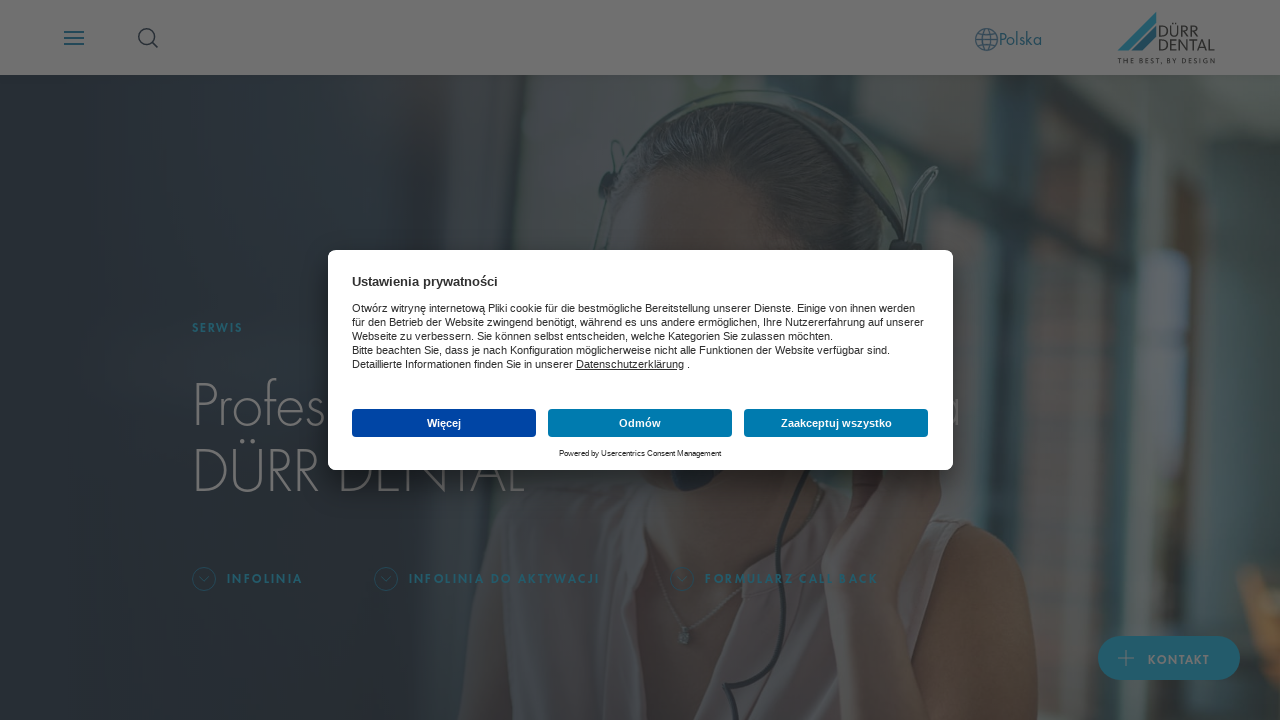

--- FILE ---
content_type: text/html; charset=utf-8
request_url: https://www.duerrdental.com/pl/PL/serwis/nasz-swiat-serwisu/infolinia/
body_size: 250479
content:
<!DOCTYPE html>
<html lang="pl">
<head>

<meta charset="utf-8">
<!-- 
	This website is powered by TYPO3 - inspiring people to share!
	TYPO3 is a free open source Content Management Framework initially created by Kasper Skaarhoj and licensed under GNU/GPL.
	TYPO3 is copyright 1998-2026 of Kasper Skaarhoj. Extensions are copyright of their respective owners.
	Information and contribution at https://typo3.org/
-->




<meta http-equiv="x-ua-compatible" content="IE=edge">
<meta name="generator" content="TYPO3 CMS">
<meta name="description" content="Infolinia serwisowa DÜRR DENTAL dostarcza wiarygodnych informacji ✓szybka ✓kompetentna ✓z bezpośrednim połączeniem do warsztatu">
<meta name="viewport" content="width=device-width, initial-scale=1">
<meta name="keywords" content="Infolinia DÜRR DENTAL">
<meta name="twitter:card" content="summary">
<meta name="revisit-after" content="2 Days">









<link media="all" rel="stylesheet" href="/fileadmin/assets/css/app.css"><title>Infolinia DÜRR DENTAL – profesjonalne wsparcie</title>
        <link rel="shortcut icon" href="/fileadmin/assets/img/favicon/favicon.ico">
        <link rel="icon" sizes="16x16 32x32 48x48" href="/fileadmin/assets/img/favicon/favicon.ico">
        <link rel="apple-touch-icon-precomposed" sizes="180x180" href="/fileadmin/assets/img/favicon/apple-touch-icon.png">
        <meta name="msapplication-TileImage" content="/fileadmin/assets/img/favicon/mstile-150x150.png">
        <meta name="msapplication-TileColor" content="#fff">
        <meta name="msapplication-config" content="none">




    <script id="usercentrics-cmp" src="https://app.usercentrics.eu/browser-ui/latest/loader.js" data-settings-id="kXtWcxG4d" async></script>
    <script type="text/plain" data-usercentrics="Google Tag Manager">window.dataLayer=window.dataLayer || [];function gtag(){dataLayer.push(arguments);}gtag("consent", "default", {ad_storage: "denied",ad_user_data: "denied",ad_personalization: "denied",analytics_storage: "denied",wait_for_update: 2000});gtag('set','ads_data_redaction',true);(function(w,d,s,l,i){w[l]=w[l]||[];w[l].push({'gtm.start':new Date().getTime(),event:'gtm.js'});var f=d.getElementsByTagName(s)[0],j=d.createElement(s),dl=l!='dataLayer'?'&l='+l:'';j.async=true;j.src='https://dt.duerrdental.com/dt.js?id='+i+dl;f.parentNode.insertBefore(j,f);})(window,document,'script','dataLayer','GTM-W6F9WWJ');</script>
	<script type="text/plain" data-usercentrics="YouTube Video" src="https://www.youtube.com/iframe_api"></script><link rel="canonical" href="https://www.duerrdental.com/pl/PL/serwis/nasz-swiat-serwisu/infolinia/">
<link rel="alternate" hreflang="de-DE" href="https://www.duerrdental.com/de/DE/service/unsere-servicewelt/hotline/"/>
<link rel="alternate" hreflang="de-CH" href="https://www.duerrdental.com/de/CH/service/unsere-servicewelt/hotline/"/>
<link rel="alternate" hreflang="de-AT" href="https://www.duerrdental.com/de/AT/service/unsere-servicewelt/hotline/"/>
<link rel="alternate" hreflang="en-NO" href="https://www.duerrdental.com/en/NO/service/our-service-spectrum/hotline/"/>
<link rel="alternate" hreflang="en-GB" href="https://www.duerrdental.com/en/GB/service/our-service-spectrum/hotline/"/>
<link rel="alternate" hreflang="en-AU" href="https://www.duerrdental.com/en/AU/service/our-service-spectrum/hotline/"/>
<link rel="alternate" hreflang="en-IN" href="https://www.duerrdental.com/en/IN/service/our-service-spectrum/hotline/"/>
<link rel="alternate" hreflang="en-MY" href="https://www.duerrdental.com/en/MY/service/our-service-spectrum/hotline/"/>
<link rel="alternate" hreflang="en-TH" href="https://www.duerrdental.com/en/TH/service/our-service-spectrum/hotline/"/>
<link rel="alternate" hreflang="en" href="https://www.duerrdental.com/en/service/our-service-spectrum/hotline/"/>
<link rel="alternate" hreflang="en-AE" href="https://www.duerrdental.com/en/AE/service/our-service-spectrum/hotline/"/>
<link rel="alternate" hreflang="cs-CZ" href="https://www.duerrdental.com/cs/CZ/servis/nas-svet-servisu/zakaznicka-linka/"/>
<link rel="alternate" hreflang="da-DK" href="https://www.duerrdental.com/da/DK/service/vores-serviceverden/hotline/"/>
<link rel="alternate" hreflang="fi-FI" href="https://www.duerrdental.com/fi/FI/palvelu/palvelumaailmamme/hotline/"/>
<link rel="alternate" hreflang="fr-BE" href="https://www.duerrdental.com/fr/BE/service-clientele/le-service-clientele-un-univers-en-soi/assistance-telephonique/"/>
<link rel="alternate" hreflang="fr-FR" href="https://www.duerrdental.com/fr/FR/service-clientele/le-service-clientele-un-univers-en-soi/assistance-telephonique/"/>
<link rel="alternate" hreflang="fr-CH" href="https://www.duerrdental.com/fr/CH/service-clientele/le-service-clientele-un-univers-en-soi/assistance-telephonique/"/>
<link rel="alternate" hreflang="it-CH" href="https://www.duerrdental.com/it/CH/assistenza/un-mondo-di-assistenza/hotline/"/>
<link rel="alternate" hreflang="it-IT" href="https://www.duerrdental.com/it/IT/assistenza/un-mondo-di-assistenza/hotline/"/>
<link rel="alternate" hreflang="nl-BE" href="https://www.duerrdental.com/nl/BE/service/onze-servicewereld/hotline/"/>
<link rel="alternate" hreflang="nl-NL" href="https://www.duerrdental.com/nl/NL/service/onze-servicewereld/hotline/"/>
<link rel="alternate" hreflang="pl-PL" href="https://www.duerrdental.com/pl/PL/serwis/nasz-swiat-serwisu/infolinia/"/>
<link rel="alternate" hreflang="ru-RU" href="https://www.duerrdental.com/ru/RU/servis/nasha-servisnaja-programma/hotline/"/>
<link rel="alternate" hreflang="es-ES" href="https://www.duerrdental.com/es/ES/asistencia-tecnica/el-mundo-de-nuestra-asistencia-tecnica/hotline/"/>
<link rel="alternate" hreflang="es-CL" href="https://www.duerrdental.com/es/CL/asistencia-tecnica/el-mundo-de-nuestra-asistencia-tecnica/hotline/"/>
<link rel="alternate" hreflang="es-MX" href="https://www.duerrdental.com/es/MX/asistencia-tecnica/el-mundo-de-nuestra-asistencia-tecnica/hotline/"/>
<link rel="alternate" hreflang="sv-SE" href="https://www.duerrdental.com/se/SE/service/vaar-servicevaerld/hotline/"/>
<link rel="alternate" hreflang="tr-TR" href="https://www.duerrdental.com/tr/TR/servis/servis-duenyamiz/hotline/"/>
<link rel="alternate" hreflang="ro-RO" href="https://www.duerrdental.com/ro/RO/servicii/gama-noastra-de-servicii/linia-de-asistenta-telefonica/"/>
<link rel="alternate" hreflang="x-default" href="https://www.duerrdental.com/en/service/our-service-spectrum/hotline/"/>
<script type="application/ld+json" id="ext-schema-jsonld">{"@context":"https://schema.org/","@graph":[{"@type":"WebPage"},{"@type":"LocalBusiness","address":{"@type":"PostalAddress","addressCountry":"Niemcy","addressLocality":"Bietigheim-Bissingen","postalCode":"74321","streetAddress":"Höpfigheimer Str. 17"},"email":"info@duerrdental.com","image":"https://www.duerrdental.com/fileadmin/fileadmin/static_images/logo-en.jpg","logo":"https://www.duerrdental.com/fileadmin/fileadmin/static_images/logo-en.jpg","name":"DÜRR DENTAL SE","telephone":"+49 (0)7142 / 705-0","url":"https://www.duerrdental.com"}]}</script>
</head>
<body>
    <noscript><iframe src="https://dt.duerrdental.com/ns.html?id=GTM-W6F9WWJ" height="0" width="0" style="display:none;visibility:hidden"></iframe></noscript>
<div id="dd-typo3" data-page-type="" class="duerr-dental dd-typo3 dd-com " data-pid="1035">
<!--TYPO3SEARCH_begin-->
    <div class="site-container">
        
        
<div class="hamburger-menu-container">
    <div class="hamburger-menu">
        <div class="menu-stage-small menu-stage">
            <script class="_data-container hamburger-menu-stage-small-data" type="application/json">{"menu":[{"label":"Produkty","url":"\/pl\/PL\/","target":"","overviewLabel":"","hideOverview":0,"children":[{"label":"Spr\u0119\u017cone powietrze","url":"\/pl\/PL\/produkty\/sprezone-powietrze\/","target":"","overviewLabel":"Prezentacja","hideOverview":0,"children":[{"label":"Urz\u0105dzenia","children":[{"label":"Linia Silver Airline","url":"\/pl\/PL\/produkty\/sprezone-powietrze\/urzadzenia\/linia-silver-airline\/","target":"","overviewLabel":"","hideOverview":0,"highlight":{"entries":[{"key":"ZASILANIE GABINETU","value":"+49 (0) 7142 \/ 705-480"},{"key":"SYSTEMY DIAGNOSTYCZNE","value":"+49 (0) 7142 \/ 705-161"}],"headline":"Join the Community!","description":"Wystarczy jedno klikni\u0119cie: zarejestruj si\u0119 teraz na newsletter i otrzymuj najnowsze promocje, nowo\u015bci produktowe i trendy bezpo\u015brednio do swojej skrzynki pocztowej!","image":"\/fileadmin\/user_upload\/Unternehmen\/Newsletter_key-visual_menu_neu.jpg","link":"https:\/\/www.duerrdental.com\/pl\/PL\/newsletter\/?utm_source=Men%C3%BC&amp;utm_medium=Homepage&amp;utm_campaign=Newsletter_Kampagnen"}},{"label":"Spr\u0119\u017carki CAD CAM","url":"\/pl\/PL\/produkty\/sprezone-powietrze\/urzadzenia\/sprezarki-cad-cam\/","target":"","overviewLabel":"","hideOverview":0,"highlight":{"entries":[{"key":"ZASILANIE GABINETU","value":"+49 (0) 7142 \/ 705-480"},{"key":"SYSTEMY DIAGNOSTYCZNE","value":"+49 (0) 7142 \/ 705-161"}],"headline":"Join the Community!","description":"Wystarczy jedno klikni\u0119cie: zarejestruj si\u0119 teraz na newsletter i otrzymuj najnowsze promocje, nowo\u015bci produktowe i trendy bezpo\u015brednio do swojej skrzynki pocztowej!","image":"\/fileadmin\/user_upload\/Unternehmen\/Newsletter_key-visual_menu_neu.jpg","link":"https:\/\/www.duerrdental.com\/pl\/PL\/newsletter\/?utm_source=Men%C3%BC&amp;utm_medium=Homepage&amp;utm_campaign=Newsletter_Kampagnen"}},{"label":"Kompresory Tornado","url":"\/pl\/PL\/produkty\/sprezone-powietrze\/urzadzenia\/kompresory-tornado\/","target":"","overviewLabel":"","hideOverview":0,"highlight":{"entries":[{"key":"ZASILANIE GABINETU","value":"+49 (0) 7142 \/ 705-480"},{"key":"SYSTEMY DIAGNOSTYCZNE","value":"+49 (0) 7142 \/ 705-161"}],"headline":"Join the Community!","description":"Wystarczy jedno klikni\u0119cie: zarejestruj si\u0119 teraz na newsletter i otrzymuj najnowsze promocje, nowo\u015bci produktowe i trendy bezpo\u015brednio do swojej skrzynki pocztowej!","image":"\/fileadmin\/user_upload\/Unternehmen\/Newsletter_key-visual_menu_neu.jpg","link":"https:\/\/www.duerrdental.com\/pl\/PL\/newsletter\/?utm_source=Men%C3%BC&amp;utm_medium=Homepage&amp;utm_campaign=Newsletter_Kampagnen"}},{"label":"Systemy kliniczne","url":"\/pl\/PL\/produkty\/sprezone-powietrze\/urzadzenia\/systemy-kliniczne\/","target":"","overviewLabel":"","hideOverview":0,"highlight":{"entries":[{"key":"ZASILANIE GABINETU","value":"+49 (0) 7142 \/ 705-480"},{"key":"SYSTEMY DIAGNOSTYCZNE","value":"+49 (0) 7142 \/ 705-161"}],"headline":"Join the Community!","description":"Wystarczy jedno klikni\u0119cie: zarejestruj si\u0119 teraz na newsletter i otrzymuj najnowsze promocje, nowo\u015bci produktowe i trendy bezpo\u015brednio do swojej skrzynki pocztowej!","image":"\/fileadmin\/user_upload\/Unternehmen\/Newsletter_key-visual_menu_neu.jpg","link":"https:\/\/www.duerrdental.com\/pl\/PL\/newsletter\/?utm_source=Men%C3%BC&amp;utm_medium=Homepage&amp;utm_campaign=Newsletter_Kampagnen"}},{"label":"Power Tower View","url":"\/pl\/PL\/produkty\/sprezone-powietrze\/urzadzenia\/power-tower-view\/","target":"","overviewLabel":"","hideOverview":0,"highlight":{"entries":[{"key":"ZASILANIE GABINETU","value":"+49 (0) 7142 \/ 705-480"},{"key":"SYSTEMY DIAGNOSTYCZNE","value":"+49 (0) 7142 \/ 705-161"}],"headline":"Join the Community!","description":"Wystarczy jedno klikni\u0119cie: zarejestruj si\u0119 teraz na newsletter i otrzymuj najnowsze promocje, nowo\u015bci produktowe i trendy bezpo\u015brednio do swojej skrzynki pocztowej!","image":"\/fileadmin\/user_upload\/Unternehmen\/Newsletter_key-visual_menu_neu.jpg","link":"https:\/\/www.duerrdental.com\/pl\/PL\/newsletter\/?utm_source=Men%C3%BC&amp;utm_medium=Homepage&amp;utm_campaign=Newsletter_Kampagnen"}},{"label":"Power Tower","url":"\/pl\/PL\/produkty\/sprezone-powietrze\/urzadzenia\/power-tower\/","target":"","overviewLabel":"","hideOverview":0,"highlight":{"entries":[{"key":"ZASILANIE GABINETU","value":"+49 (0) 7142 \/ 705-480"},{"key":"SYSTEMY DIAGNOSTYCZNE","value":"+49 (0) 7142 \/ 705-161"}],"headline":"Join the Community!","description":"Wystarczy jedno klikni\u0119cie: zarejestruj si\u0119 teraz na newsletter i otrzymuj najnowsze promocje, nowo\u015bci produktowe i trendy bezpo\u015brednio do swojej skrzynki pocztowej!","image":"\/fileadmin\/user_upload\/Unternehmen\/Newsletter_key-visual_menu_neu.jpg","link":"https:\/\/www.duerrdental.com\/pl\/PL\/newsletter\/?utm_source=Men%C3%BC&amp;utm_medium=Homepage&amp;utm_campaign=Newsletter_Kampagnen"}}],"highlight":{"entries":[{"key":"ZASILANIE GABINETU","value":"+49 (0) 7142 \/ 705-480"},{"key":"SYSTEMY DIAGNOSTYCZNE","value":"+49 (0) 7142 \/ 705-161"}],"headline":"Join the Community!","description":"Wystarczy jedno klikni\u0119cie: zarejestruj si\u0119 teraz na newsletter i otrzymuj najnowsze promocje, nowo\u015bci produktowe i trendy bezpo\u015brednio do swojej skrzynki pocztowej!","image":"\/fileadmin\/user_upload\/Unternehmen\/Newsletter_key-visual_menu_neu.jpg","link":"https:\/\/www.duerrdental.com\/pl\/PL\/newsletter\/?utm_source=Men%C3%BC&amp;utm_medium=Homepage&amp;utm_campaign=Newsletter_Kampagnen"}},{"label":"Materia\u0142 i akcesoria","children":[{"label":"Wyszukiwarka filtr\u00f3w","url":"\/pl\/PL\/produkty\/sprezone-powietrze\/material-i-akcesoria\/wyszukiwarka-filtrow\/","target":"","overviewLabel":"","hideOverview":0,"highlight":{"entries":[{"key":"ZASILANIE GABINETU","value":"+49 (0) 7142 \/ 705-480"},{"key":"SYSTEMY DIAGNOSTYCZNE","value":"+49 (0) 7142 \/ 705-161"}],"headline":"Join the Community!","description":"Wystarczy jedno klikni\u0119cie: zarejestruj si\u0119 teraz na newsletter i otrzymuj najnowsze promocje, nowo\u015bci produktowe i trendy bezpo\u015brednio do swojej skrzynki pocztowej!","image":"\/fileadmin\/user_upload\/Unternehmen\/Newsletter_key-visual_menu_neu.jpg","link":"https:\/\/www.duerrdental.com\/pl\/PL\/newsletter\/?utm_source=Men%C3%BC&amp;utm_medium=Homepage&amp;utm_campaign=Newsletter_Kampagnen"}}],"highlight":{"entries":[{"key":"ZASILANIE GABINETU","value":"+49 (0) 7142 \/ 705-480"},{"key":"SYSTEMY DIAGNOSTYCZNE","value":"+49 (0) 7142 \/ 705-161"}],"headline":"Join the Community!","description":"Wystarczy jedno klikni\u0119cie: zarejestruj si\u0119 teraz na newsletter i otrzymuj najnowsze promocje, nowo\u015bci produktowe i trendy bezpo\u015brednio do swojej skrzynki pocztowej!","image":"\/fileadmin\/user_upload\/Unternehmen\/Newsletter_key-visual_menu_neu.jpg","link":"https:\/\/www.duerrdental.com\/pl\/PL\/newsletter\/?utm_source=Men%C3%BC&amp;utm_medium=Homepage&amp;utm_campaign=Newsletter_Kampagnen"}}],"highlight":{"entries":[{"key":"ZASILANIE GABINETU","value":"+49 (0) 7142 \/ 705-480"},{"key":"SYSTEMY DIAGNOSTYCZNE","value":"+49 (0) 7142 \/ 705-161"}],"headline":"Join the Community!","description":"Wystarczy jedno klikni\u0119cie: zarejestruj si\u0119 teraz na newsletter i otrzymuj najnowsze promocje, nowo\u015bci produktowe i trendy bezpo\u015brednio do swojej skrzynki pocztowej!","image":"\/fileadmin\/user_upload\/Unternehmen\/Newsletter_key-visual_menu_neu.jpg","link":"https:\/\/www.duerrdental.com\/pl\/PL\/newsletter\/?utm_source=Men%C3%BC&amp;utm_medium=Homepage&amp;utm_campaign=Newsletter_Kampagnen"}},{"label":"Odsysanie","url":"\/pl\/PL\/produkty\/odsysanie\/","target":"","overviewLabel":"Prezentacja","hideOverview":0,"children":[{"label":"Urz\u0105dzenia","children":[{"label":"V\/VS Systemy ss\u0105ce","url":"\/pl\/PL\/produkty\/odsysanie\/urzadzenia\/systemy-ssace\/","target":"","overviewLabel":"","hideOverview":0,"highlight":{"entries":[{"key":"ZASILANIE GABINETU","value":"+49 (0) 7142 \/ 705-480"},{"key":"SYSTEMY DIAGNOSTYCZNE","value":"+49 (0) 7142 \/ 705-161"}],"headline":"Join the Community!","description":"Wystarczy jedno klikni\u0119cie: zarejestruj si\u0119 teraz na newsletter i otrzymuj najnowsze promocje, nowo\u015bci produktowe i trendy bezpo\u015brednio do swojej skrzynki pocztowej!","image":"\/fileadmin\/user_upload\/Unternehmen\/Newsletter_key-visual_menu_neu.jpg","link":"https:\/\/www.duerrdental.com\/pl\/PL\/newsletter\/?utm_source=Men%C3%BC&amp;utm_medium=Homepage&amp;utm_campaign=Newsletter_Kampagnen"}},{"label":"Systemy Tyscor","url":"\/pl\/PL\/produkty\/odsysanie\/urzadzenia\/systemy-tyscor\/","target":"","overviewLabel":"","hideOverview":0,"highlight":{"entries":[{"key":"ZASILANIE GABINETU","value":"+49 (0) 7142 \/ 705-480"},{"key":"SYSTEMY DIAGNOSTYCZNE","value":"+49 (0) 7142 \/ 705-161"}],"headline":"Join the Community!","description":"Wystarczy jedno klikni\u0119cie: zarejestruj si\u0119 teraz na newsletter i otrzymuj najnowsze promocje, nowo\u015bci produktowe i trendy bezpo\u015brednio do swojej skrzynki pocztowej!","image":"\/fileadmin\/user_upload\/Unternehmen\/Newsletter_key-visual_menu_neu.jpg","link":"https:\/\/www.duerrdental.com\/pl\/PL\/newsletter\/?utm_source=Men%C3%BC&amp;utm_medium=Homepage&amp;utm_campaign=Newsletter_Kampagnen"}},{"label":"Systemy chirurgiczne","url":"\/pl\/PL\/produkty\/odsysanie\/urzadzenia\/systemy-chirurgiczne\/","target":"","overviewLabel":"","hideOverview":0,"highlight":{"entries":[{"key":"ZASILANIE GABINETU","value":"+49 (0) 7142 \/ 705-480"},{"key":"SYSTEMY DIAGNOSTYCZNE","value":"+49 (0) 7142 \/ 705-161"}],"headline":"Join the Community!","description":"Wystarczy jedno klikni\u0119cie: zarejestruj si\u0119 teraz na newsletter i otrzymuj najnowsze promocje, nowo\u015bci produktowe i trendy bezpo\u015brednio do swojej skrzynki pocztowej!","image":"\/fileadmin\/user_upload\/Unternehmen\/Newsletter_key-visual_menu_neu.jpg","link":"https:\/\/www.duerrdental.com\/pl\/PL\/newsletter\/?utm_source=Men%C3%BC&amp;utm_medium=Homepage&amp;utm_campaign=Newsletter_Kampagnen"}},{"label":"Variosuc","url":"\/pl\/PL\/produkty\/odsysanie\/urzadzenia\/variosuc\/","target":"","overviewLabel":"","hideOverview":0,"highlight":{"entries":[{"key":"ZASILANIE GABINETU","value":"+49 (0) 7142 \/ 705-480"},{"key":"SYSTEMY DIAGNOSTYCZNE","value":"+49 (0) 7142 \/ 705-161"}],"headline":"Join the Community!","description":"Wystarczy jedno klikni\u0119cie: zarejestruj si\u0119 teraz na newsletter i otrzymuj najnowsze promocje, nowo\u015bci produktowe i trendy bezpo\u015brednio do swojej skrzynki pocztowej!","image":"\/fileadmin\/user_upload\/Unternehmen\/Newsletter_key-visual_menu_neu.jpg","link":"https:\/\/www.duerrdental.com\/pl\/PL\/newsletter\/?utm_source=Men%C3%BC&amp;utm_medium=Homepage&amp;utm_campaign=Newsletter_Kampagnen"}},{"label":"Power Tower View","url":"\/pl\/PL\/produkty\/sprezone-powietrze\/urzadzenia\/power-tower-view\/","target":"","overviewLabel":"","hideOverview":0,"highlight":{"entries":[{"key":"ZASILANIE GABINETU","value":"+49 (0) 7142 \/ 705-480"},{"key":"SYSTEMY DIAGNOSTYCZNE","value":"+49 (0) 7142 \/ 705-161"}],"headline":"Join the Community!","description":"Wystarczy jedno klikni\u0119cie: zarejestruj si\u0119 teraz na newsletter i otrzymuj najnowsze promocje, nowo\u015bci produktowe i trendy bezpo\u015brednio do swojej skrzynki pocztowej!","image":"\/fileadmin\/user_upload\/Unternehmen\/Newsletter_key-visual_menu_neu.jpg","link":"https:\/\/www.duerrdental.com\/pl\/PL\/newsletter\/?utm_source=Men%C3%BC&amp;utm_medium=Homepage&amp;utm_campaign=Newsletter_Kampagnen"}},{"label":"Power Tower","url":"\/pl\/PL\/produkty\/sprezone-powietrze\/urzadzenia\/power-tower\/","target":"","overviewLabel":"","hideOverview":0,"highlight":{"entries":[{"key":"ZASILANIE GABINETU","value":"+49 (0) 7142 \/ 705-480"},{"key":"SYSTEMY DIAGNOSTYCZNE","value":"+49 (0) 7142 \/ 705-161"}],"headline":"Join the Community!","description":"Wystarczy jedno klikni\u0119cie: zarejestruj si\u0119 teraz na newsletter i otrzymuj najnowsze promocje, nowo\u015bci produktowe i trendy bezpo\u015brednio do swojej skrzynki pocztowej!","image":"\/fileadmin\/user_upload\/Unternehmen\/Newsletter_key-visual_menu_neu.jpg","link":"https:\/\/www.duerrdental.com\/pl\/PL\/newsletter\/?utm_source=Men%C3%BC&amp;utm_medium=Homepage&amp;utm_campaign=Newsletter_Kampagnen"}},{"label":"Systemy kliniczne","url":"\/pl\/PL\/produkty\/odsysanie\/urzadzenia\/systemy-kliniczne\/","target":"","overviewLabel":"","hideOverview":0,"highlight":{"entries":[{"key":"ZASILANIE GABINETU","value":"+49 (0) 7142 \/ 705-480"},{"key":"SYSTEMY DIAGNOSTYCZNE","value":"+49 (0) 7142 \/ 705-161"}],"headline":"Join the Community!","description":"Wystarczy jedno klikni\u0119cie: zarejestruj si\u0119 teraz na newsletter i otrzymuj najnowsze promocje, nowo\u015bci produktowe i trendy bezpo\u015brednio do swojej skrzynki pocztowej!","image":"\/fileadmin\/user_upload\/Unternehmen\/Newsletter_key-visual_menu_neu.jpg","link":"https:\/\/www.duerrdental.com\/pl\/PL\/newsletter\/?utm_source=Men%C3%BC&amp;utm_medium=Homepage&amp;utm_campaign=Newsletter_Kampagnen"}},{"label":"Separator amalgamatu","url":"\/pl\/PL\/produkty\/odsysanie\/urzadzenia\/separator-amalgamatu\/","target":"","overviewLabel":"","hideOverview":0,"highlight":{"entries":[{"key":"ZASILANIE GABINETU","value":"+49 (0) 7142 \/ 705-480"},{"key":"SYSTEMY DIAGNOSTYCZNE","value":"+49 (0) 7142 \/ 705-161"}],"headline":"Join the Community!","description":"Wystarczy jedno klikni\u0119cie: zarejestruj si\u0119 teraz na newsletter i otrzymuj najnowsze promocje, nowo\u015bci produktowe i trendy bezpo\u015brednio do swojej skrzynki pocztowej!","image":"\/fileadmin\/user_upload\/Unternehmen\/Newsletter_key-visual_menu_neu.jpg","link":"https:\/\/www.duerrdental.com\/pl\/PL\/newsletter\/?utm_source=Men%C3%BC&amp;utm_medium=Homepage&amp;utm_campaign=Newsletter_Kampagnen"}}],"highlight":{"entries":[{"key":"ZASILANIE GABINETU","value":"+49 (0) 7142 \/ 705-480"},{"key":"SYSTEMY DIAGNOSTYCZNE","value":"+49 (0) 7142 \/ 705-161"}],"headline":"Join the Community!","description":"Wystarczy jedno klikni\u0119cie: zarejestruj si\u0119 teraz na newsletter i otrzymuj najnowsze promocje, nowo\u015bci produktowe i trendy bezpo\u015brednio do swojej skrzynki pocztowej!","image":"\/fileadmin\/user_upload\/Unternehmen\/Newsletter_key-visual_menu_neu.jpg","link":"https:\/\/www.duerrdental.com\/pl\/PL\/newsletter\/?utm_source=Men%C3%BC&amp;utm_medium=Homepage&amp;utm_campaign=Newsletter_Kampagnen"}},{"label":"Materia\u0142 i akcesoria","children":[{"label":"Kaniule do odsysania","url":"\/pl\/PL\/produkty\/odsysanie\/material-i-akcesoria\/kaniule-do-odsysania\/","target":"","overviewLabel":"","hideOverview":0,"highlight":{"entries":[{"key":"ZASILANIE GABINETU","value":"+49 (0) 7142 \/ 705-480"},{"key":"SYSTEMY DIAGNOSTYCZNE","value":"+49 (0) 7142 \/ 705-161"}],"headline":"Join the Community!","description":"Wystarczy jedno klikni\u0119cie: zarejestruj si\u0119 teraz na newsletter i otrzymuj najnowsze promocje, nowo\u015bci produktowe i trendy bezpo\u015brednio do swojej skrzynki pocztowej!","image":"\/fileadmin\/user_upload\/Unternehmen\/Newsletter_key-visual_menu_neu.jpg","link":"https:\/\/www.duerrdental.com\/pl\/PL\/newsletter\/?utm_source=Men%C3%BC&amp;utm_medium=Homepage&amp;utm_campaign=Newsletter_Kampagnen"}},{"label":"Wylotowy filtr wirusowo-bakteryjny","url":"\/pl\/PL\/produkty\/odsysanie\/material-i-akcesoria\/wylotowy-filtr-wirusowo-bakteryjny\/","target":"","overviewLabel":"","hideOverview":0,"highlight":{"entries":[{"key":"ZASILANIE GABINETU","value":"+49 (0) 7142 \/ 705-480"},{"key":"SYSTEMY DIAGNOSTYCZNE","value":"+49 (0) 7142 \/ 705-161"}],"headline":"Join the Community!","description":"Wystarczy jedno klikni\u0119cie: zarejestruj si\u0119 teraz na newsletter i otrzymuj najnowsze promocje, nowo\u015bci produktowe i trendy bezpo\u015brednio do swojej skrzynki pocztowej!","image":"\/fileadmin\/user_upload\/Unternehmen\/Newsletter_key-visual_menu_neu.jpg","link":"https:\/\/www.duerrdental.com\/pl\/PL\/newsletter\/?utm_source=Men%C3%BC&amp;utm_medium=Homepage&amp;utm_campaign=Newsletter_Kampagnen"}}],"highlight":{"entries":[{"key":"ZASILANIE GABINETU","value":"+49 (0) 7142 \/ 705-480"},{"key":"SYSTEMY DIAGNOSTYCZNE","value":"+49 (0) 7142 \/ 705-161"}],"headline":"Join the Community!","description":"Wystarczy jedno klikni\u0119cie: zarejestruj si\u0119 teraz na newsletter i otrzymuj najnowsze promocje, nowo\u015bci produktowe i trendy bezpo\u015brednio do swojej skrzynki pocztowej!","image":"\/fileadmin\/user_upload\/Unternehmen\/Newsletter_key-visual_menu_neu.jpg","link":"https:\/\/www.duerrdental.com\/pl\/PL\/newsletter\/?utm_source=Men%C3%BC&amp;utm_medium=Homepage&amp;utm_campaign=Newsletter_Kampagnen"}},{"label":"Integracja systemowa","children":[{"label":"Hygosuc","url":"\/pl\/PL\/produkty\/odsysanie\/integracja-systemowa\/hygosuc\/","target":"","overviewLabel":"","hideOverview":0,"highlight":{"entries":[{"key":"ZASILANIE GABINETU","value":"+49 (0) 7142 \/ 705-480"},{"key":"SYSTEMY DIAGNOSTYCZNE","value":"+49 (0) 7142 \/ 705-161"}],"headline":"Join the Community!","description":"Wystarczy jedno klikni\u0119cie: zarejestruj si\u0119 teraz na newsletter i otrzymuj najnowsze promocje, nowo\u015bci produktowe i trendy bezpo\u015brednio do swojej skrzynki pocztowej!","image":"\/fileadmin\/user_upload\/Unternehmen\/Newsletter_key-visual_menu_neu.jpg","link":"https:\/\/www.duerrdental.com\/pl\/PL\/newsletter\/?utm_source=Men%C3%BC&amp;utm_medium=Homepage&amp;utm_campaign=Newsletter_Kampagnen"}},{"label":"Komponenty","url":"\/pl\/PL\/produkty\/odsysanie\/integracja-systemowa\/komponenty\/","target":"","overviewLabel":"","hideOverview":0,"highlight":{"entries":[{"key":"ZASILANIE GABINETU","value":"+49 (0) 7142 \/ 705-480"},{"key":"SYSTEMY DIAGNOSTYCZNE","value":"+49 (0) 7142 \/ 705-161"}],"headline":"Join the Community!","description":"Wystarczy jedno klikni\u0119cie: zarejestruj si\u0119 teraz na newsletter i otrzymuj najnowsze promocje, nowo\u015bci produktowe i trendy bezpo\u015brednio do swojej skrzynki pocztowej!","image":"\/fileadmin\/user_upload\/Unternehmen\/Newsletter_key-visual_menu_neu.jpg","link":"https:\/\/www.duerrdental.com\/pl\/PL\/newsletter\/?utm_source=Men%C3%BC&amp;utm_medium=Homepage&amp;utm_campaign=Newsletter_Kampagnen"}},{"label":"D\u00fcrrConnect","url":"\/pl\/PL\/produkty\/odsysanie\/integracja-systemowa\/duerrconnect\/","target":"","overviewLabel":"","hideOverview":0,"highlight":{"entries":[{"key":"ZASILANIE GABINETU","value":"+49 (0) 7142 \/ 705-480"},{"key":"SYSTEMY DIAGNOSTYCZNE","value":"+49 (0) 7142 \/ 705-161"}],"headline":"Join the Community!","description":"Wystarczy jedno klikni\u0119cie: zarejestruj si\u0119 teraz na newsletter i otrzymuj najnowsze promocje, nowo\u015bci produktowe i trendy bezpo\u015brednio do swojej skrzynki pocztowej!","image":"\/fileadmin\/user_upload\/Unternehmen\/Newsletter_key-visual_menu_neu.jpg","link":"https:\/\/www.duerrdental.com\/pl\/PL\/newsletter\/?utm_source=Men%C3%BC&amp;utm_medium=Homepage&amp;utm_campaign=Newsletter_Kampagnen"}},{"label":"Systemy separuj\u0105ce","url":"\/pl\/PL\/produkty\/odsysanie\/integracja-systemowa\/systemy-separujace\/","target":"","overviewLabel":"","hideOverview":0,"highlight":{"entries":[{"key":"ZASILANIE GABINETU","value":"+49 (0) 7142 \/ 705-480"},{"key":"SYSTEMY DIAGNOSTYCZNE","value":"+49 (0) 7142 \/ 705-161"}],"headline":"Join the Community!","description":"Wystarczy jedno klikni\u0119cie: zarejestruj si\u0119 teraz na newsletter i otrzymuj najnowsze promocje, nowo\u015bci produktowe i trendy bezpo\u015brednio do swojej skrzynki pocztowej!","image":"\/fileadmin\/user_upload\/Unternehmen\/Newsletter_key-visual_menu_neu.jpg","link":"https:\/\/www.duerrdental.com\/pl\/PL\/newsletter\/?utm_source=Men%C3%BC&amp;utm_medium=Homepage&amp;utm_campaign=Newsletter_Kampagnen"}}],"highlight":{"entries":[{"key":"ZASILANIE GABINETU","value":"+49 (0) 7142 \/ 705-480"},{"key":"SYSTEMY DIAGNOSTYCZNE","value":"+49 (0) 7142 \/ 705-161"}],"headline":"Join the Community!","description":"Wystarczy jedno klikni\u0119cie: zarejestruj si\u0119 teraz na newsletter i otrzymuj najnowsze promocje, nowo\u015bci produktowe i trendy bezpo\u015brednio do swojej skrzynki pocztowej!","image":"\/fileadmin\/user_upload\/Unternehmen\/Newsletter_key-visual_menu_neu.jpg","link":"https:\/\/www.duerrdental.com\/pl\/PL\/newsletter\/?utm_source=Men%C3%BC&amp;utm_medium=Homepage&amp;utm_campaign=Newsletter_Kampagnen"}}],"highlight":{"entries":[{"key":"ZASILANIE GABINETU","value":"+49 (0) 7142 \/ 705-480"},{"key":"SYSTEMY DIAGNOSTYCZNE","value":"+49 (0) 7142 \/ 705-161"}],"headline":"Join the Community!","description":"Wystarczy jedno klikni\u0119cie: zarejestruj si\u0119 teraz na newsletter i otrzymuj najnowsze promocje, nowo\u015bci produktowe i trendy bezpo\u015brednio do swojej skrzynki pocztowej!","image":"\/fileadmin\/user_upload\/Unternehmen\/Newsletter_key-visual_menu_neu.jpg","link":"https:\/\/www.duerrdental.com\/pl\/PL\/newsletter\/?utm_source=Men%C3%BC&amp;utm_medium=Homepage&amp;utm_campaign=Newsletter_Kampagnen"}},{"label":"Obrazowanie","url":"\/pl\/PL\/produkty\/obrazowanie\/","target":"","overviewLabel":"Prezentacja","hideOverview":0,"children":[{"label":"Diagnostyka zewn\u0105trzustna","children":[{"label":"VistaVox S","url":"\/pl\/PL\/produkty\/obrazowanie\/diagnostyka-zewnatrzustna\/vistavox-s\/","target":"","overviewLabel":"","hideOverview":0,"highlight":{"entries":[{"key":"ZASILANIE GABINETU","value":"+49 (0) 7142 \/ 705-480"},{"key":"SYSTEMY DIAGNOSTYCZNE","value":"+49 (0) 7142 \/ 705-161"}],"headline":"Join the Community!","description":"Wystarczy jedno klikni\u0119cie: zarejestruj si\u0119 teraz na newsletter i otrzymuj najnowsze promocje, nowo\u015bci produktowe i trendy bezpo\u015brednio do swojej skrzynki pocztowej!","image":"\/fileadmin\/user_upload\/Unternehmen\/Newsletter_key-visual_menu_neu.jpg","link":"https:\/\/www.duerrdental.com\/pl\/PL\/newsletter\/?utm_source=Men%C3%BC&amp;utm_medium=Homepage&amp;utm_campaign=Newsletter_Kampagnen"}}],"highlight":{"entries":[{"key":"ZASILANIE GABINETU","value":"+49 (0) 7142 \/ 705-480"},{"key":"SYSTEMY DIAGNOSTYCZNE","value":"+49 (0) 7142 \/ 705-161"}],"headline":"Join the Community!","description":"Wystarczy jedno klikni\u0119cie: zarejestruj si\u0119 teraz na newsletter i otrzymuj najnowsze promocje, nowo\u015bci produktowe i trendy bezpo\u015brednio do swojej skrzynki pocztowej!","image":"\/fileadmin\/user_upload\/Unternehmen\/Newsletter_key-visual_menu_neu.jpg","link":"https:\/\/www.duerrdental.com\/pl\/PL\/newsletter\/?utm_source=Men%C3%BC&amp;utm_medium=Homepage&amp;utm_campaign=Newsletter_Kampagnen"}},{"label":"Diagnostyka wewn\u0105trzustna","children":[{"label":"VistaScan Mini Easy 2.0","url":"\/pl\/PL\/produkty\/obrazowanie\/diagnostyka-wewnatrzustna\/vistascan-mini-easy-20\/","target":"","overviewLabel":"","hideOverview":0,"highlight":{"entries":[{"key":"ZASILANIE GABINETU","value":"+49 (0) 7142 \/ 705-480"},{"key":"SYSTEMY DIAGNOSTYCZNE","value":"+49 (0) 7142 \/ 705-161"}],"headline":"Join the Community!","description":"Wystarczy jedno klikni\u0119cie: zarejestruj si\u0119 teraz na newsletter i otrzymuj najnowsze promocje, nowo\u015bci produktowe i trendy bezpo\u015brednio do swojej skrzynki pocztowej!","image":"\/fileadmin\/user_upload\/Unternehmen\/Newsletter_key-visual_menu_neu.jpg","link":"https:\/\/www.duerrdental.com\/pl\/PL\/newsletter\/?utm_source=Men%C3%BC&amp;utm_medium=Homepage&amp;utm_campaign=Newsletter_Kampagnen"}},{"label":"VistaScan Mini View 2.0","url":"\/pl\/PL\/produkty\/obrazowanie\/diagnostyka-wewnatrzustna\/vistascan-mini-view-20\/","target":"","overviewLabel":"","hideOverview":0,"highlight":{"entries":[{"key":"ZASILANIE GABINETU","value":"+49 (0) 7142 \/ 705-480"},{"key":"SYSTEMY DIAGNOSTYCZNE","value":"+49 (0) 7142 \/ 705-161"}],"headline":"Join the Community!","description":"Wystarczy jedno klikni\u0119cie: zarejestruj si\u0119 teraz na newsletter i otrzymuj najnowsze promocje, nowo\u015bci produktowe i trendy bezpo\u015brednio do swojej skrzynki pocztowej!","image":"\/fileadmin\/user_upload\/Unternehmen\/Newsletter_key-visual_menu_neu.jpg","link":"https:\/\/www.duerrdental.com\/pl\/PL\/newsletter\/?utm_source=Men%C3%BC&amp;utm_medium=Homepage&amp;utm_campaign=Newsletter_Kampagnen"}},{"label":"VistaScan Combi View","url":"\/pl\/PL\/produkty\/obrazowanie\/diagnostyka-wewnatrzustna\/vistascan-combi-view\/","target":"","overviewLabel":"","hideOverview":0,"highlight":{"entries":[{"key":"ZASILANIE GABINETU","value":"+49 (0) 7142 \/ 705-480"},{"key":"SYSTEMY DIAGNOSTYCZNE","value":"+49 (0) 7142 \/ 705-161"}],"headline":"Join the Community!","description":"Wystarczy jedno klikni\u0119cie: zarejestruj si\u0119 teraz na newsletter i otrzymuj najnowsze promocje, nowo\u015bci produktowe i trendy bezpo\u015brednio do swojej skrzynki pocztowej!","image":"\/fileadmin\/user_upload\/Unternehmen\/Newsletter_key-visual_menu_neu.jpg","link":"https:\/\/www.duerrdental.com\/pl\/PL\/newsletter\/?utm_source=Men%C3%BC&amp;utm_medium=Homepage&amp;utm_campaign=Newsletter_Kampagnen"}},{"label":"VistaScan Ultra View","url":"\/pl\/PL\/produkty\/obrazowanie\/diagnostyka-wewnatrzustna\/vistascan-ultra-view\/","target":"","overviewLabel":"","hideOverview":0,"highlight":{"entries":[{"key":"ZASILANIE GABINETU","value":"+49 (0) 7142 \/ 705-480"},{"key":"SYSTEMY DIAGNOSTYCZNE","value":"+49 (0) 7142 \/ 705-161"}],"headline":"Join the Community!","description":"Wystarczy jedno klikni\u0119cie: zarejestruj si\u0119 teraz na newsletter i otrzymuj najnowsze promocje, nowo\u015bci produktowe i trendy bezpo\u015brednio do swojej skrzynki pocztowej!","image":"\/fileadmin\/user_upload\/Unternehmen\/Newsletter_key-visual_menu_neu.jpg","link":"https:\/\/www.duerrdental.com\/pl\/PL\/newsletter\/?utm_source=Men%C3%BC&amp;utm_medium=Homepage&amp;utm_campaign=Newsletter_Kampagnen"}},{"label":"VistaScan Nano Easy","url":"\/pl\/PL\/produkty\/obrazowanie\/diagnostyka-wewnatrzustna\/vistascan-nano-easy\/","target":"","overviewLabel":"","hideOverview":0,"highlight":{"entries":[{"key":"ZASILANIE GABINETU","value":"+49 (0) 7142 \/ 705-480"},{"key":"SYSTEMY DIAGNOSTYCZNE","value":"+49 (0) 7142 \/ 705-161"}],"headline":"Join the Community!","description":"Wystarczy jedno klikni\u0119cie: zarejestruj si\u0119 teraz na newsletter i otrzymuj najnowsze promocje, nowo\u015bci produktowe i trendy bezpo\u015brednio do swojej skrzynki pocztowej!","image":"\/fileadmin\/user_upload\/Unternehmen\/Newsletter_key-visual_menu_neu.jpg","link":"https:\/\/www.duerrdental.com\/pl\/PL\/newsletter\/?utm_source=Men%C3%BC&amp;utm_medium=Homepage&amp;utm_campaign=Newsletter_Kampagnen"}},{"label":"Zalety VistaScan","url":"\/pl\/PL\/produkty\/obrazowanie\/diagnostyka-wewnatrzustna\/zalety-vistascan\/","target":"","overviewLabel":"","hideOverview":0,"highlight":{"entries":[{"key":"ZASILANIE GABINETU","value":"+49 (0) 7142 \/ 705-480"},{"key":"SYSTEMY DIAGNOSTYCZNE","value":"+49 (0) 7142 \/ 705-161"}],"headline":"Join the Community!","description":"Wystarczy jedno klikni\u0119cie: zarejestruj si\u0119 teraz na newsletter i otrzymuj najnowsze promocje, nowo\u015bci produktowe i trendy bezpo\u015brednio do swojej skrzynki pocztowej!","image":"\/fileadmin\/user_upload\/Unternehmen\/Newsletter_key-visual_menu_neu.jpg","link":"https:\/\/www.duerrdental.com\/pl\/PL\/newsletter\/?utm_source=Men%C3%BC&amp;utm_medium=Homepage&amp;utm_campaign=Newsletter_Kampagnen"}},{"label":"VistaCam","url":"\/pl\/PL\/produkty\/obrazowanie\/diagnostyka-wewnatrzustna\/vistacam\/","target":"","overviewLabel":"","hideOverview":0,"highlight":{"entries":[{"key":"ZASILANIE GABINETU","value":"+49 (0) 7142 \/ 705-480"},{"key":"SYSTEMY DIAGNOSTYCZNE","value":"+49 (0) 7142 \/ 705-161"}],"headline":"Join the Community!","description":"Wystarczy jedno klikni\u0119cie: zarejestruj si\u0119 teraz na newsletter i otrzymuj najnowsze promocje, nowo\u015bci produktowe i trendy bezpo\u015brednio do swojej skrzynki pocztowej!","image":"\/fileadmin\/user_upload\/Unternehmen\/Newsletter_key-visual_menu_neu.jpg","link":"https:\/\/www.duerrdental.com\/pl\/PL\/newsletter\/?utm_source=Men%C3%BC&amp;utm_medium=Homepage&amp;utm_campaign=Newsletter_Kampagnen"}},{"label":"VistaRay","url":"\/pl\/PL\/produkty\/obrazowanie\/diagnostyka-wewnatrzustna\/vistaray\/","target":"","overviewLabel":"","hideOverview":0,"highlight":{"entries":[{"key":"ZASILANIE GABINETU","value":"+49 (0) 7142 \/ 705-480"},{"key":"SYSTEMY DIAGNOSTYCZNE","value":"+49 (0) 7142 \/ 705-161"}],"headline":"Join the Community!","description":"Wystarczy jedno klikni\u0119cie: zarejestruj si\u0119 teraz na newsletter i otrzymuj najnowsze promocje, nowo\u015bci produktowe i trendy bezpo\u015brednio do swojej skrzynki pocztowej!","image":"\/fileadmin\/user_upload\/Unternehmen\/Newsletter_key-visual_menu_neu.jpg","link":"https:\/\/www.duerrdental.com\/pl\/PL\/newsletter\/?utm_source=Men%C3%BC&amp;utm_medium=Homepage&amp;utm_campaign=Newsletter_Kampagnen"}},{"label":"VistaIntra","url":"\/pl\/PL\/produkty\/obrazowanie\/diagnostyka-wewnatrzustna\/vistaintra\/","target":"","overviewLabel":"","hideOverview":0,"highlight":{"entries":[{"key":"ZASILANIE GABINETU","value":"+49 (0) 7142 \/ 705-480"},{"key":"SYSTEMY DIAGNOSTYCZNE","value":"+49 (0) 7142 \/ 705-161"}],"headline":"Join the Community!","description":"Wystarczy jedno klikni\u0119cie: zarejestruj si\u0119 teraz na newsletter i otrzymuj najnowsze promocje, nowo\u015bci produktowe i trendy bezpo\u015brednio do swojej skrzynki pocztowej!","image":"\/fileadmin\/user_upload\/Unternehmen\/Newsletter_key-visual_menu_neu.jpg","link":"https:\/\/www.duerrdental.com\/pl\/PL\/newsletter\/?utm_source=Men%C3%BC&amp;utm_medium=Homepage&amp;utm_campaign=Newsletter_Kampagnen"}},{"label":"System mocowania VistaPosition PSP","url":"\/pl\/PL\/produkty\/obrazowanie\/diagnostyka-wewnatrzustna\/system-mocowania-vistaposition-psp\/","target":"","overviewLabel":"","hideOverview":0,"highlight":{"entries":[{"key":"ZASILANIE GABINETU","value":"+49 (0) 7142 \/ 705-480"},{"key":"SYSTEMY DIAGNOSTYCZNE","value":"+49 (0) 7142 \/ 705-161"}],"headline":"Join the Community!","description":"Wystarczy jedno klikni\u0119cie: zarejestruj si\u0119 teraz na newsletter i otrzymuj najnowsze promocje, nowo\u015bci produktowe i trendy bezpo\u015brednio do swojej skrzynki pocztowej!","image":"\/fileadmin\/user_upload\/Unternehmen\/Newsletter_key-visual_menu_neu.jpg","link":"https:\/\/www.duerrdental.com\/pl\/PL\/newsletter\/?utm_source=Men%C3%BC&amp;utm_medium=Homepage&amp;utm_campaign=Newsletter_Kampagnen"}},{"label":"VistaScan P\u0142yty pami\u0119ciowe","url":"\/pl\/PL\/produkty\/obrazowanie\/diagnostyka-wewnatrzustna\/vistascan-plyty-pamieciowe\/","target":"","overviewLabel":"","hideOverview":0,"highlight":{"entries":[{"key":"ZASILANIE GABINETU","value":"+49 (0) 7142 \/ 705-480"},{"key":"SYSTEMY DIAGNOSTYCZNE","value":"+49 (0) 7142 \/ 705-161"}],"headline":"Join the Community!","description":"Wystarczy jedno klikni\u0119cie: zarejestruj si\u0119 teraz na newsletter i otrzymuj najnowsze promocje, nowo\u015bci produktowe i trendy bezpo\u015brednio do swojej skrzynki pocztowej!","image":"\/fileadmin\/user_upload\/Unternehmen\/Newsletter_key-visual_menu_neu.jpg","link":"https:\/\/www.duerrdental.com\/pl\/PL\/newsletter\/?utm_source=Men%C3%BC&amp;utm_medium=Homepage&amp;utm_campaign=Newsletter_Kampagnen"}},{"label":"VistaScan Os\u0142ony p\u0142yt pami\u0119ciowych Plus","url":"\/pl\/PL\/produkty\/obrazowanie\/diagnostyka-wewnatrzustna\/vistascan-oslony-plyt-pamieciowych-plus\/","target":"","overviewLabel":"","hideOverview":0,"highlight":{"entries":[{"key":"ZASILANIE GABINETU","value":"+49 (0) 7142 \/ 705-480"},{"key":"SYSTEMY DIAGNOSTYCZNE","value":"+49 (0) 7142 \/ 705-161"}],"headline":"Join the Community!","description":"Wystarczy jedno klikni\u0119cie: zarejestruj si\u0119 teraz na newsletter i otrzymuj najnowsze promocje, nowo\u015bci produktowe i trendy bezpo\u015brednio do swojej skrzynki pocztowej!","image":"\/fileadmin\/user_upload\/Unternehmen\/Newsletter_key-visual_menu_neu.jpg","link":"https:\/\/www.duerrdental.com\/pl\/PL\/newsletter\/?utm_source=Men%C3%BC&amp;utm_medium=Homepage&amp;utm_campaign=Newsletter_Kampagnen"}},{"label":"Wyposa\u017cenie","url":"\/pl\/PL\/produkty\/obrazowanie\/diagnostyka-wewnatrzustna\/wyposazenie\/","target":"","overviewLabel":"","hideOverview":0,"highlight":{"entries":[{"key":"ZASILANIE GABINETU","value":"+49 (0) 7142 \/ 705-480"},{"key":"SYSTEMY DIAGNOSTYCZNE","value":"+49 (0) 7142 \/ 705-161"}],"headline":"Join the Community!","description":"Wystarczy jedno klikni\u0119cie: zarejestruj si\u0119 teraz na newsletter i otrzymuj najnowsze promocje, nowo\u015bci produktowe i trendy bezpo\u015brednio do swojej skrzynki pocztowej!","image":"\/fileadmin\/user_upload\/Unternehmen\/Newsletter_key-visual_menu_neu.jpg","link":"https:\/\/www.duerrdental.com\/pl\/PL\/newsletter\/?utm_source=Men%C3%BC&amp;utm_medium=Homepage&amp;utm_campaign=Newsletter_Kampagnen"}}],"highlight":{"entries":[{"key":"ZASILANIE GABINETU","value":"+49 (0) 7142 \/ 705-480"},{"key":"SYSTEMY DIAGNOSTYCZNE","value":"+49 (0) 7142 \/ 705-161"}],"headline":"Join the Community!","description":"Wystarczy jedno klikni\u0119cie: zarejestruj si\u0119 teraz na newsletter i otrzymuj najnowsze promocje, nowo\u015bci produktowe i trendy bezpo\u015brednio do swojej skrzynki pocztowej!","image":"\/fileadmin\/user_upload\/Unternehmen\/Newsletter_key-visual_menu_neu.jpg","link":"https:\/\/www.duerrdental.com\/pl\/PL\/newsletter\/?utm_source=Men%C3%BC&amp;utm_medium=Homepage&amp;utm_campaign=Newsletter_Kampagnen"}},{"label":"Oprogramowanie","children":[{"label":"VistaSoft Suite","url":"\/pl\/PL\/produkty\/oprogramowanie\/vistasoft-suite\/","target":"","overviewLabel":"","hideOverview":0,"highlight":{"entries":[{"key":"ZASILANIE GABINETU","value":"+49 (0) 7142 \/ 705-480"},{"key":"SYSTEMY DIAGNOSTYCZNE","value":"+49 (0) 7142 \/ 705-161"}],"headline":"Join the Community!","description":"Wystarczy jedno klikni\u0119cie: zarejestruj si\u0119 teraz na newsletter i otrzymuj najnowsze promocje, nowo\u015bci produktowe i trendy bezpo\u015brednio do swojej skrzynki pocztowej!","image":"\/fileadmin\/user_upload\/Unternehmen\/Newsletter_key-visual_menu_neu.jpg","link":"https:\/\/www.duerrdental.com\/pl\/PL\/newsletter\/?utm_source=Men%C3%BC&amp;utm_medium=Homepage&amp;utm_campaign=Newsletter_Kampagnen"}}],"highlight":{"entries":[{"key":"ZASILANIE GABINETU","value":"+49 (0) 7142 \/ 705-480"},{"key":"SYSTEMY DIAGNOSTYCZNE","value":"+49 (0) 7142 \/ 705-161"}],"headline":"Join the Community!","description":"Wystarczy jedno klikni\u0119cie: zarejestruj si\u0119 teraz na newsletter i otrzymuj najnowsze promocje, nowo\u015bci produktowe i trendy bezpo\u015brednio do swojej skrzynki pocztowej!","image":"\/fileadmin\/user_upload\/Unternehmen\/Newsletter_key-visual_menu_neu.jpg","link":"https:\/\/www.duerrdental.com\/pl\/PL\/newsletter\/?utm_source=Men%C3%BC&amp;utm_medium=Homepage&amp;utm_campaign=Newsletter_Kampagnen"}}],"highlight":{"entries":[{"key":"ZASILANIE GABINETU","value":"+49 (0) 7142 \/ 705-480"},{"key":"SYSTEMY DIAGNOSTYCZNE","value":"+49 (0) 7142 \/ 705-161"}],"headline":"Join the Community!","description":"Wystarczy jedno klikni\u0119cie: zarejestruj si\u0119 teraz na newsletter i otrzymuj najnowsze promocje, nowo\u015bci produktowe i trendy bezpo\u015brednio do swojej skrzynki pocztowej!","image":"\/fileadmin\/user_upload\/Unternehmen\/Newsletter_key-visual_menu_neu.jpg","link":"https:\/\/www.duerrdental.com\/pl\/PL\/newsletter\/?utm_source=Men%C3%BC&amp;utm_medium=Homepage&amp;utm_campaign=Newsletter_Kampagnen"}},{"label":"Oprogramowanie","url":"\/pl\/PL\/produkty\/oprogramowanie\/vistasoft-suite\/","target":"","overviewLabel":"","hideOverview":1,"children":[{"label":"VistaSoft Suite","url":"\/pl\/PL\/produkty\/oprogramowanie\/vistasoft-suite\/","target":"","overviewLabel":"","hideOverview":0,"highlight":{"entries":[{"key":"ZASILANIE GABINETU","value":"+49 (0) 7142 \/ 705-480"},{"key":"SYSTEMY DIAGNOSTYCZNE","value":"+49 (0) 7142 \/ 705-161"}],"headline":"Join the Community!","description":"Wystarczy jedno klikni\u0119cie: zarejestruj si\u0119 teraz na newsletter i otrzymuj najnowsze promocje, nowo\u015bci produktowe i trendy bezpo\u015brednio do swojej skrzynki pocztowej!","image":"\/fileadmin\/user_upload\/Unternehmen\/Newsletter_key-visual_menu_neu.jpg","link":"https:\/\/www.duerrdental.com\/pl\/PL\/newsletter\/?utm_source=Men%C3%BC&amp;utm_medium=Homepage&amp;utm_campaign=Newsletter_Kampagnen"}},{"label":"Obrazowanie","children":[{"label":"VistaSoft Imaging","url":"\/pl\/PL\/produkty\/oprogramowanie\/obrazowanie\/vistasoft-imaging\/","target":"","overviewLabel":"","hideOverview":0,"highlight":{"entries":[{"key":"ZASILANIE GABINETU","value":"+49 (0) 7142 \/ 705-480"},{"key":"SYSTEMY DIAGNOSTYCZNE","value":"+49 (0) 7142 \/ 705-161"}],"headline":"Join the Community!","description":"Wystarczy jedno klikni\u0119cie: zarejestruj si\u0119 teraz na newsletter i otrzymuj najnowsze promocje, nowo\u015bci produktowe i trendy bezpo\u015brednio do swojej skrzynki pocztowej!","image":"\/fileadmin\/user_upload\/Unternehmen\/Newsletter_key-visual_menu_neu.jpg","link":"https:\/\/www.duerrdental.com\/pl\/PL\/newsletter\/?utm_source=Men%C3%BC&amp;utm_medium=Homepage&amp;utm_campaign=Newsletter_Kampagnen"}},{"label":"RTG 2 D","url":"\/pl\/PL\/produkty\/oprogramowanie\/obrazowanie\/rtg-2-d\/","target":"","overviewLabel":"","hideOverview":0,"highlight":{"entries":[{"key":"ZASILANIE GABINETU","value":"+49 (0) 7142 \/ 705-480"},{"key":"SYSTEMY DIAGNOSTYCZNE","value":"+49 (0) 7142 \/ 705-161"}],"headline":"Join the Community!","description":"Wystarczy jedno klikni\u0119cie: zarejestruj si\u0119 teraz na newsletter i otrzymuj najnowsze promocje, nowo\u015bci produktowe i trendy bezpo\u015brednio do swojej skrzynki pocztowej!","image":"\/fileadmin\/user_upload\/Unternehmen\/Newsletter_key-visual_menu_neu.jpg","link":"https:\/\/www.duerrdental.com\/pl\/PL\/newsletter\/?utm_source=Men%C3%BC&amp;utm_medium=Homepage&amp;utm_campaign=Newsletter_Kampagnen"}},{"label":"RTG 3D","url":"\/pl\/PL\/produkty\/oprogramowanie\/obrazowanie\/rtg-3d\/","target":"","overviewLabel":"","hideOverview":0,"highlight":{"entries":[{"key":"ZASILANIE GABINETU","value":"+49 (0) 7142 \/ 705-480"},{"key":"SYSTEMY DIAGNOSTYCZNE","value":"+49 (0) 7142 \/ 705-161"}],"headline":"Join the Community!","description":"Wystarczy jedno klikni\u0119cie: zarejestruj si\u0119 teraz na newsletter i otrzymuj najnowsze promocje, nowo\u015bci produktowe i trendy bezpo\u015brednio do swojej skrzynki pocztowej!","image":"\/fileadmin\/user_upload\/Unternehmen\/Newsletter_key-visual_menu_neu.jpg","link":"https:\/\/www.duerrdental.com\/pl\/PL\/newsletter\/?utm_source=Men%C3%BC&amp;utm_medium=Homepage&amp;utm_campaign=Newsletter_Kampagnen"}},{"label":"Implantologia","url":"\/pl\/PL\/produkty\/oprogramowanie\/obrazowanie\/implantologia\/","target":"","overviewLabel":"","hideOverview":0,"highlight":{"entries":[{"key":"ZASILANIE GABINETU","value":"+49 (0) 7142 \/ 705-480"},{"key":"SYSTEMY DIAGNOSTYCZNE","value":"+49 (0) 7142 \/ 705-161"}],"headline":"Join the Community!","description":"Wystarczy jedno klikni\u0119cie: zarejestruj si\u0119 teraz na newsletter i otrzymuj najnowsze promocje, nowo\u015bci produktowe i trendy bezpo\u015brednio do swojej skrzynki pocztowej!","image":"\/fileadmin\/user_upload\/Unternehmen\/Newsletter_key-visual_menu_neu.jpg","link":"https:\/\/www.duerrdental.com\/pl\/PL\/newsletter\/?utm_source=Men%C3%BC&amp;utm_medium=Homepage&amp;utm_campaign=Newsletter_Kampagnen"}},{"label":"Endodoncja","url":"\/pl\/PL\/produkty\/oprogramowanie\/obrazowanie\/endodoncja\/","target":"","overviewLabel":"","hideOverview":0,"highlight":{"entries":[{"key":"ZASILANIE GABINETU","value":"+49 (0) 7142 \/ 705-480"},{"key":"SYSTEMY DIAGNOSTYCZNE","value":"+49 (0) 7142 \/ 705-161"}],"headline":"Join the Community!","description":"Wystarczy jedno klikni\u0119cie: zarejestruj si\u0119 teraz na newsletter i otrzymuj najnowsze promocje, nowo\u015bci produktowe i trendy bezpo\u015brednio do swojej skrzynki pocztowej!","image":"\/fileadmin\/user_upload\/Unternehmen\/Newsletter_key-visual_menu_neu.jpg","link":"https:\/\/www.duerrdental.com\/pl\/PL\/newsletter\/?utm_source=Men%C3%BC&amp;utm_medium=Homepage&amp;utm_campaign=Newsletter_Kampagnen"}},{"label":"Ortodoncja","url":"\/pl\/PL\/produkty\/oprogramowanie\/obrazowanie\/ortodoncja\/","target":"","overviewLabel":"","hideOverview":0,"highlight":{"entries":[{"key":"ZASILANIE GABINETU","value":"+49 (0) 7142 \/ 705-480"},{"key":"SYSTEMY DIAGNOSTYCZNE","value":"+49 (0) 7142 \/ 705-161"}],"headline":"Join the Community!","description":"Wystarczy jedno klikni\u0119cie: zarejestruj si\u0119 teraz na newsletter i otrzymuj najnowsze promocje, nowo\u015bci produktowe i trendy bezpo\u015brednio do swojej skrzynki pocztowej!","image":"\/fileadmin\/user_upload\/Unternehmen\/Newsletter_key-visual_menu_neu.jpg","link":"https:\/\/www.duerrdental.com\/pl\/PL\/newsletter\/?utm_source=Men%C3%BC&amp;utm_medium=Homepage&amp;utm_campaign=Newsletter_Kampagnen"}},{"label":"Kamera wewn\u0105trzustna","url":"\/pl\/PL\/produkty\/oprogramowanie\/obrazowanie\/kamera-wewnatrzustna\/","target":"","overviewLabel":"","hideOverview":0,"highlight":{"entries":[{"key":"ZASILANIE GABINETU","value":"+49 (0) 7142 \/ 705-480"},{"key":"SYSTEMY DIAGNOSTYCZNE","value":"+49 (0) 7142 \/ 705-161"}],"headline":"Join the Community!","description":"Wystarczy jedno klikni\u0119cie: zarejestruj si\u0119 teraz na newsletter i otrzymuj najnowsze promocje, nowo\u015bci produktowe i trendy bezpo\u015brednio do swojej skrzynki pocztowej!","image":"\/fileadmin\/user_upload\/Unternehmen\/Newsletter_key-visual_menu_neu.jpg","link":"https:\/\/www.duerrdental.com\/pl\/PL\/newsletter\/?utm_source=Men%C3%BC&amp;utm_medium=Homepage&amp;utm_campaign=Newsletter_Kampagnen"}},{"label":"VistaSoft Cloud Exchange","url":"\/pl\/PL\/produkty\/oprogramowanie\/obrazowanie\/vistasoft-cloud-exchange\/","target":"","overviewLabel":"","hideOverview":0,"highlight":{"entries":[{"key":"ZASILANIE GABINETU","value":"+49 (0) 7142 \/ 705-480"},{"key":"SYSTEMY DIAGNOSTYCZNE","value":"+49 (0) 7142 \/ 705-161"}],"headline":"Join the Community!","description":"Wystarczy jedno klikni\u0119cie: zarejestruj si\u0119 teraz na newsletter i otrzymuj najnowsze promocje, nowo\u015bci produktowe i trendy bezpo\u015brednio do swojej skrzynki pocztowej!","image":"\/fileadmin\/user_upload\/Unternehmen\/Newsletter_key-visual_menu_neu.jpg","link":"https:\/\/www.duerrdental.com\/pl\/PL\/newsletter\/?utm_source=Men%C3%BC&amp;utm_medium=Homepage&amp;utm_campaign=Newsletter_Kampagnen"}},{"label":"VistaSoft Cloud View","url":"\/pl\/PL\/produkty\/obrazowanie\/oprogramowanie\/vistasoft-cloud-view\/","target":"","overviewLabel":"","hideOverview":0,"highlight":{"entries":[{"key":"ZASILANIE GABINETU","value":"+49 (0) 7142 \/ 705-480"},{"key":"SYSTEMY DIAGNOSTYCZNE","value":"+49 (0) 7142 \/ 705-161"}],"headline":"Join the Community!","description":"Wystarczy jedno klikni\u0119cie: zarejestruj si\u0119 teraz na newsletter i otrzymuj najnowsze promocje, nowo\u015bci produktowe i trendy bezpo\u015brednio do swojej skrzynki pocztowej!","image":"\/fileadmin\/user_upload\/Unternehmen\/Newsletter_key-visual_menu_neu.jpg","link":"https:\/\/www.duerrdental.com\/pl\/PL\/newsletter\/?utm_source=Men%C3%BC&amp;utm_medium=Homepage&amp;utm_campaign=Newsletter_Kampagnen"}},{"label":"Kontrole i\u00a0konserwacja","url":"\/pl\/PL\/produkty\/oprogramowanie\/obrazowanie\/kontrole-i-konserwacja\/","target":"","overviewLabel":"","hideOverview":0,"highlight":{"entries":[{"key":"ZASILANIE GABINETU","value":"+49 (0) 7142 \/ 705-480"},{"key":"SYSTEMY DIAGNOSTYCZNE","value":"+49 (0) 7142 \/ 705-161"}],"headline":"Join the Community!","description":"Wystarczy jedno klikni\u0119cie: zarejestruj si\u0119 teraz na newsletter i otrzymuj najnowsze promocje, nowo\u015bci produktowe i trendy bezpo\u015brednio do swojej skrzynki pocztowej!","image":"\/fileadmin\/user_upload\/Unternehmen\/Newsletter_key-visual_menu_neu.jpg","link":"https:\/\/www.duerrdental.com\/pl\/PL\/newsletter\/?utm_source=Men%C3%BC&amp;utm_medium=Homepage&amp;utm_campaign=Newsletter_Kampagnen"}}],"highlight":{"entries":[{"key":"ZASILANIE GABINETU","value":"+49 (0) 7142 \/ 705-480"},{"key":"SYSTEMY DIAGNOSTYCZNE","value":"+49 (0) 7142 \/ 705-161"}],"headline":"Join the Community!","description":"Wystarczy jedno klikni\u0119cie: zarejestruj si\u0119 teraz na newsletter i otrzymuj najnowsze promocje, nowo\u015bci produktowe i trendy bezpo\u015brednio do swojej skrzynki pocztowej!","image":"\/fileadmin\/user_upload\/Unternehmen\/Newsletter_key-visual_menu_neu.jpg","link":"https:\/\/www.duerrdental.com\/pl\/PL\/newsletter\/?utm_source=Men%C3%BC&amp;utm_medium=Homepage&amp;utm_campaign=Newsletter_Kampagnen"}},{"label":"Rozwi\u0105zania z\u00a0zakresu uczenia si\u0119 i\u00a0integracji","children":[{"label":"VistaSoft E-Learning","url":"","target":"","overviewLabel":"","hideOverview":0,"highlight":{"entries":[{"key":"ZASILANIE GABINETU","value":"+49 (0) 7142 \/ 705-480"},{"key":"SYSTEMY DIAGNOSTYCZNE","value":"+49 (0) 7142 \/ 705-161"}],"headline":"Join the Community!","description":"Wystarczy jedno klikni\u0119cie: zarejestruj si\u0119 teraz na newsletter i otrzymuj najnowsze promocje, nowo\u015bci produktowe i trendy bezpo\u015brednio do swojej skrzynki pocztowej!","image":"\/fileadmin\/user_upload\/Unternehmen\/Newsletter_key-visual_menu_neu.jpg","link":"https:\/\/www.duerrdental.com\/pl\/PL\/newsletter\/?utm_source=Men%C3%BC&amp;utm_medium=Homepage&amp;utm_campaign=Newsletter_Kampagnen"}},{"label":"Interfejsy","url":"\/pl\/PL\/produkty\/oprogramowanie\/rozwiazania-z-zakresu-uczenia-sie-i-integracji\/interfejsy\/","target":"","overviewLabel":"","hideOverview":0,"highlight":{"entries":[{"key":"ZASILANIE GABINETU","value":"+49 (0) 7142 \/ 705-480"},{"key":"SYSTEMY DIAGNOSTYCZNE","value":"+49 (0) 7142 \/ 705-161"}],"headline":"Join the Community!","description":"Wystarczy jedno klikni\u0119cie: zarejestruj si\u0119 teraz na newsletter i otrzymuj najnowsze promocje, nowo\u015bci produktowe i trendy bezpo\u015brednio do swojej skrzynki pocztowej!","image":"\/fileadmin\/user_upload\/Unternehmen\/Newsletter_key-visual_menu_neu.jpg","link":"https:\/\/www.duerrdental.com\/pl\/PL\/newsletter\/?utm_source=Men%C3%BC&amp;utm_medium=Homepage&amp;utm_campaign=Newsletter_Kampagnen"}},{"label":"Konwersja bazy danych","url":"\/pl\/PL\/produkty\/oprogramowanie\/rozwiazania-z-zakresu-uczenia-sie-i-integracji\/konwersja-bazy-danych\/","target":"","overviewLabel":"","hideOverview":0,"highlight":{"entries":[{"key":"ZASILANIE GABINETU","value":"+49 (0) 7142 \/ 705-480"},{"key":"SYSTEMY DIAGNOSTYCZNE","value":"+49 (0) 7142 \/ 705-161"}],"headline":"Join the Community!","description":"Wystarczy jedno klikni\u0119cie: zarejestruj si\u0119 teraz na newsletter i otrzymuj najnowsze promocje, nowo\u015bci produktowe i trendy bezpo\u015brednio do swojej skrzynki pocztowej!","image":"\/fileadmin\/user_upload\/Unternehmen\/Newsletter_key-visual_menu_neu.jpg","link":"https:\/\/www.duerrdental.com\/pl\/PL\/newsletter\/?utm_source=Men%C3%BC&amp;utm_medium=Homepage&amp;utm_campaign=Newsletter_Kampagnen"}}],"highlight":{"entries":[{"key":"ZASILANIE GABINETU","value":"+49 (0) 7142 \/ 705-480"},{"key":"SYSTEMY DIAGNOSTYCZNE","value":"+49 (0) 7142 \/ 705-161"}],"headline":"Join the Community!","description":"Wystarczy jedno klikni\u0119cie: zarejestruj si\u0119 teraz na newsletter i otrzymuj najnowsze promocje, nowo\u015bci produktowe i trendy bezpo\u015brednio do swojej skrzynki pocztowej!","image":"\/fileadmin\/user_upload\/Unternehmen\/Newsletter_key-visual_menu_neu.jpg","link":"https:\/\/www.duerrdental.com\/pl\/PL\/newsletter\/?utm_source=Men%C3%BC&amp;utm_medium=Homepage&amp;utm_campaign=Newsletter_Kampagnen"}}],"highlight":{"entries":[{"key":"ZASILANIE GABINETU","value":"+49 (0) 7142 \/ 705-480"},{"key":"SYSTEMY DIAGNOSTYCZNE","value":"+49 (0) 7142 \/ 705-161"}],"headline":"Join the Community!","description":"Wystarczy jedno klikni\u0119cie: zarejestruj si\u0119 teraz na newsletter i otrzymuj najnowsze promocje, nowo\u015bci produktowe i trendy bezpo\u015brednio do swojej skrzynki pocztowej!","image":"\/fileadmin\/user_upload\/Unternehmen\/Newsletter_key-visual_menu_neu.jpg","link":"https:\/\/www.duerrdental.com\/pl\/PL\/newsletter\/?utm_source=Men%C3%BC&amp;utm_medium=Homepage&amp;utm_campaign=Newsletter_Kampagnen"}},{"label":"Higiena","url":"\/pl\/PL\/produkty\/higiena\/","target":"","overviewLabel":"Prezentacja","hideOverview":0,"children":[{"label":"Zr\u00f3wnowa\u017cona higiena","url":"\/pl\/PL\/produkty\/higiena\/zrownowazona-higiena\/","target":"","overviewLabel":"","hideOverview":0,"highlight":{"entries":[{"key":"ZASILANIE GABINETU","value":"+49 (0) 7142 \/ 705-480"},{"key":"SYSTEMY DIAGNOSTYCZNE","value":"+49 (0) 7142 \/ 705-161"}],"headline":"Join the Community!","description":"Wystarczy jedno klikni\u0119cie: zarejestruj si\u0119 teraz na newsletter i otrzymuj najnowsze promocje, nowo\u015bci produktowe i trendy bezpo\u015brednio do swojej skrzynki pocztowej!","image":"\/fileadmin\/user_upload\/Unternehmen\/Newsletter_key-visual_menu_neu.jpg","link":"https:\/\/www.duerrdental.com\/pl\/PL\/newsletter\/?utm_source=Men%C3%BC&amp;utm_medium=Homepage&amp;utm_campaign=Newsletter_Kampagnen"}},{"label":"Preparaty higieniczne","children":[{"label":"Instrumenty","url":"\/pl\/PL\/produkty\/higiena\/preparaty-higieniczne\/instrumenty\/","target":"","overviewLabel":"","hideOverview":0,"highlight":{"entries":[{"key":"ZASILANIE GABINETU","value":"+49 (0) 7142 \/ 705-480"},{"key":"SYSTEMY DIAGNOSTYCZNE","value":"+49 (0) 7142 \/ 705-161"}],"headline":"Join the Community!","description":"Wystarczy jedno klikni\u0119cie: zarejestruj si\u0119 teraz na newsletter i otrzymuj najnowsze promocje, nowo\u015bci produktowe i trendy bezpo\u015brednio do swojej skrzynki pocztowej!","image":"\/fileadmin\/user_upload\/Unternehmen\/Newsletter_key-visual_menu_neu.jpg","link":"https:\/\/www.duerrdental.com\/pl\/PL\/newsletter\/?utm_source=Men%C3%BC&amp;utm_medium=Homepage&amp;utm_campaign=Newsletter_Kampagnen"}},{"label":"Powierzchnie","url":"\/pl\/PL\/produkty\/higiena\/preparaty-higieniczne\/powierzchnie\/","target":"","overviewLabel":"","hideOverview":0,"highlight":{"entries":[{"key":"ZASILANIE GABINETU","value":"+49 (0) 7142 \/ 705-480"},{"key":"SYSTEMY DIAGNOSTYCZNE","value":"+49 (0) 7142 \/ 705-161"}],"headline":"Join the Community!","description":"Wystarczy jedno klikni\u0119cie: zarejestruj si\u0119 teraz na newsletter i otrzymuj najnowsze promocje, nowo\u015bci produktowe i trendy bezpo\u015brednio do swojej skrzynki pocztowej!","image":"\/fileadmin\/user_upload\/Unternehmen\/Newsletter_key-visual_menu_neu.jpg","link":"https:\/\/www.duerrdental.com\/pl\/PL\/newsletter\/?utm_source=Men%C3%BC&amp;utm_medium=Homepage&amp;utm_campaign=Newsletter_Kampagnen"}},{"label":"Sk\u00f3ra i d\u0142onie","url":"\/pl\/PL\/produkty\/higiena\/preparaty-higieniczne\/skora-i-dlonie\/","target":"","overviewLabel":"","hideOverview":0,"highlight":{"entries":[{"key":"ZASILANIE GABINETU","value":"+49 (0) 7142 \/ 705-480"},{"key":"SYSTEMY DIAGNOSTYCZNE","value":"+49 (0) 7142 \/ 705-161"}],"headline":"Join the Community!","description":"Wystarczy jedno klikni\u0119cie: zarejestruj si\u0119 teraz na newsletter i otrzymuj najnowsze promocje, nowo\u015bci produktowe i trendy bezpo\u015brednio do swojej skrzynki pocztowej!","image":"\/fileadmin\/user_upload\/Unternehmen\/Newsletter_key-visual_menu_neu.jpg","link":"https:\/\/www.duerrdental.com\/pl\/PL\/newsletter\/?utm_source=Men%C3%BC&amp;utm_medium=Homepage&amp;utm_campaign=Newsletter_Kampagnen"}},{"label":"Obszary specjalne","url":"\/pl\/PL\/produkty\/higiena\/preparaty-higieniczne\/obszary-specjalne\/","target":"","overviewLabel":"","hideOverview":0,"highlight":{"entries":[{"key":"ZASILANIE GABINETU","value":"+49 (0) 7142 \/ 705-480"},{"key":"SYSTEMY DIAGNOSTYCZNE","value":"+49 (0) 7142 \/ 705-161"}],"headline":"Join the Community!","description":"Wystarczy jedno klikni\u0119cie: zarejestruj si\u0119 teraz na newsletter i otrzymuj najnowsze promocje, nowo\u015bci produktowe i trendy bezpo\u015brednio do swojej skrzynki pocztowej!","image":"\/fileadmin\/user_upload\/Unternehmen\/Newsletter_key-visual_menu_neu.jpg","link":"https:\/\/www.duerrdental.com\/pl\/PL\/newsletter\/?utm_source=Men%C3%BC&amp;utm_medium=Homepage&amp;utm_campaign=Newsletter_Kampagnen"}}],"highlight":{"entries":[{"key":"ZASILANIE GABINETU","value":"+49 (0) 7142 \/ 705-480"},{"key":"SYSTEMY DIAGNOSTYCZNE","value":"+49 (0) 7142 \/ 705-161"}],"headline":"Join the Community!","description":"Wystarczy jedno klikni\u0119cie: zarejestruj si\u0119 teraz na newsletter i otrzymuj najnowsze promocje, nowo\u015bci produktowe i trendy bezpo\u015brednio do swojej skrzynki pocztowej!","image":"\/fileadmin\/user_upload\/Unternehmen\/Newsletter_key-visual_menu_neu.jpg","link":"https:\/\/www.duerrdental.com\/pl\/PL\/newsletter\/?utm_source=Men%C3%BC&amp;utm_medium=Homepage&amp;utm_campaign=Newsletter_Kampagnen"}},{"label":"Higiena i technika","children":[{"label":"Hygoclave 40","url":"\/pl\/PL\/produkty\/higiena\/higiena-i-technika\/hygoclave-40\/","target":"","overviewLabel":"","hideOverview":0,"highlight":{"entries":[{"key":"ZASILANIE GABINETU","value":"+49 (0) 7142 \/ 705-480"},{"key":"SYSTEMY DIAGNOSTYCZNE","value":"+49 (0) 7142 \/ 705-161"}],"headline":"Join the Community!","description":"Wystarczy jedno klikni\u0119cie: zarejestruj si\u0119 teraz na newsletter i otrzymuj najnowsze promocje, nowo\u015bci produktowe i trendy bezpo\u015brednio do swojej skrzynki pocztowej!","image":"\/fileadmin\/user_upload\/Unternehmen\/Newsletter_key-visual_menu_neu.jpg","link":"https:\/\/www.duerrdental.com\/pl\/PL\/newsletter\/?utm_source=Men%C3%BC&amp;utm_medium=Homepage&amp;utm_campaign=Newsletter_Kampagnen"}},{"label":"Hygoclave 50","url":"\/pl\/PL\/produkty\/higiena\/higiena-i-technika\/hygoclave-50\/","target":"","overviewLabel":"","hideOverview":0,"highlight":{"entries":[{"key":"ZASILANIE GABINETU","value":"+49 (0) 7142 \/ 705-480"},{"key":"SYSTEMY DIAGNOSTYCZNE","value":"+49 (0) 7142 \/ 705-161"}],"headline":"Join the Community!","description":"Wystarczy jedno klikni\u0119cie: zarejestruj si\u0119 teraz na newsletter i otrzymuj najnowsze promocje, nowo\u015bci produktowe i trendy bezpo\u015brednio do swojej skrzynki pocztowej!","image":"\/fileadmin\/user_upload\/Unternehmen\/Newsletter_key-visual_menu_neu.jpg","link":"https:\/\/www.duerrdental.com\/pl\/PL\/newsletter\/?utm_source=Men%C3%BC&amp;utm_medium=Homepage&amp;utm_campaign=Newsletter_Kampagnen"}},{"label":"Zgrzewarki","url":"\/pl\/PL\/produkty\/higiena\/higiena-i-technika\/zgrzewarki\/","target":"","overviewLabel":"","hideOverview":0,"highlight":{"entries":[{"key":"ZASILANIE GABINETU","value":"+49 (0) 7142 \/ 705-480"},{"key":"SYSTEMY DIAGNOSTYCZNE","value":"+49 (0) 7142 \/ 705-161"}],"headline":"Join the Community!","description":"Wystarczy jedno klikni\u0119cie: zarejestruj si\u0119 teraz na newsletter i otrzymuj najnowsze promocje, nowo\u015bci produktowe i trendy bezpo\u015brednio do swojej skrzynki pocztowej!","image":"\/fileadmin\/user_upload\/Unternehmen\/Newsletter_key-visual_menu_neu.jpg","link":"https:\/\/www.duerrdental.com\/pl\/PL\/newsletter\/?utm_source=Men%C3%BC&amp;utm_medium=Homepage&amp;utm_campaign=Newsletter_Kampagnen"}},{"label":"Uzdatnianie wody dla autoklaw\u00f3w","url":"\/pl\/PL\/produkty\/higiena\/higiena-i-technika\/uzdatnianie-wody-dla-autoklawow\/","target":"","overviewLabel":"","hideOverview":0,"highlight":{"entries":[{"key":"ZASILANIE GABINETU","value":"+49 (0) 7142 \/ 705-480"},{"key":"SYSTEMY DIAGNOSTYCZNE","value":"+49 (0) 7142 \/ 705-161"}],"headline":"Join the Community!","description":"Wystarczy jedno klikni\u0119cie: zarejestruj si\u0119 teraz na newsletter i otrzymuj najnowsze promocje, nowo\u015bci produktowe i trendy bezpo\u015brednio do swojej skrzynki pocztowej!","image":"\/fileadmin\/user_upload\/Unternehmen\/Newsletter_key-visual_menu_neu.jpg","link":"https:\/\/www.duerrdental.com\/pl\/PL\/newsletter\/?utm_source=Men%C3%BC&amp;utm_medium=Homepage&amp;utm_campaign=Newsletter_Kampagnen"}},{"label":"Dokumentacja","url":"\/pl\/PL\/produkty\/higiena\/higiena-i-technika\/dokumentacja\/","target":"","overviewLabel":"","hideOverview":0,"highlight":{"entries":[{"key":"ZASILANIE GABINETU","value":"+49 (0) 7142 \/ 705-480"},{"key":"SYSTEMY DIAGNOSTYCZNE","value":"+49 (0) 7142 \/ 705-161"}],"headline":"Join the Community!","description":"Wystarczy jedno klikni\u0119cie: zarejestruj si\u0119 teraz na newsletter i otrzymuj najnowsze promocje, nowo\u015bci produktowe i trendy bezpo\u015brednio do swojej skrzynki pocztowej!","image":"\/fileadmin\/user_upload\/Unternehmen\/Newsletter_key-visual_menu_neu.jpg","link":"https:\/\/www.duerrdental.com\/pl\/PL\/newsletter\/?utm_source=Men%C3%BC&amp;utm_medium=Homepage&amp;utm_campaign=Newsletter_Kampagnen"}},{"label":"Dozownik preparat\u00f3w","url":"\/pl\/PL\/produkty\/higiena\/higiena-i-technika\/dozownik-preparatow\/","target":"","overviewLabel":"","hideOverview":0,"highlight":{"entries":[{"key":"ZASILANIE GABINETU","value":"+49 (0) 7142 \/ 705-480"},{"key":"SYSTEMY DIAGNOSTYCZNE","value":"+49 (0) 7142 \/ 705-161"}],"headline":"Join the Community!","description":"Wystarczy jedno klikni\u0119cie: zarejestruj si\u0119 teraz na newsletter i otrzymuj najnowsze promocje, nowo\u015bci produktowe i trendy bezpo\u015brednio do swojej skrzynki pocztowej!","image":"\/fileadmin\/user_upload\/Unternehmen\/Newsletter_key-visual_menu_neu.jpg","link":"https:\/\/www.duerrdental.com\/pl\/PL\/newsletter\/?utm_source=Men%C3%BC&amp;utm_medium=Homepage&amp;utm_campaign=Newsletter_Kampagnen"}},{"label":"Wyposa\u017cenie","url":"\/pl\/PL\/produkty\/higiena\/higiena-i-technika\/wyposazenie\/","target":"","overviewLabel":"","hideOverview":0,"highlight":{"entries":[{"key":"ZASILANIE GABINETU","value":"+49 (0) 7142 \/ 705-480"},{"key":"SYSTEMY DIAGNOSTYCZNE","value":"+49 (0) 7142 \/ 705-161"}],"headline":"Join the Community!","description":"Wystarczy jedno klikni\u0119cie: zarejestruj si\u0119 teraz na newsletter i otrzymuj najnowsze promocje, nowo\u015bci produktowe i trendy bezpo\u015brednio do swojej skrzynki pocztowej!","image":"\/fileadmin\/user_upload\/Unternehmen\/Newsletter_key-visual_menu_neu.jpg","link":"https:\/\/www.duerrdental.com\/pl\/PL\/newsletter\/?utm_source=Men%C3%BC&amp;utm_medium=Homepage&amp;utm_campaign=Newsletter_Kampagnen"}}],"highlight":{"entries":[{"key":"ZASILANIE GABINETU","value":"+49 (0) 7142 \/ 705-480"},{"key":"SYSTEMY DIAGNOSTYCZNE","value":"+49 (0) 7142 \/ 705-161"}],"headline":"Join the Community!","description":"Wystarczy jedno klikni\u0119cie: zarejestruj si\u0119 teraz na newsletter i otrzymuj najnowsze promocje, nowo\u015bci produktowe i trendy bezpo\u015brednio do swojej skrzynki pocztowej!","image":"\/fileadmin\/user_upload\/Unternehmen\/Newsletter_key-visual_menu_neu.jpg","link":"https:\/\/www.duerrdental.com\/pl\/PL\/newsletter\/?utm_source=Men%C3%BC&amp;utm_medium=Homepage&amp;utm_campaign=Newsletter_Kampagnen"}}],"highlight":{"entries":[{"key":"ZASILANIE GABINETU","value":"+49 (0) 7142 \/ 705-480"},{"key":"SYSTEMY DIAGNOSTYCZNE","value":"+49 (0) 7142 \/ 705-161"}],"headline":"Join the Community!","description":"Wystarczy jedno klikni\u0119cie: zarejestruj si\u0119 teraz na newsletter i otrzymuj najnowsze promocje, nowo\u015bci produktowe i trendy bezpo\u015brednio do swojej skrzynki pocztowej!","image":"\/fileadmin\/user_upload\/Unternehmen\/Newsletter_key-visual_menu_neu.jpg","link":"https:\/\/www.duerrdental.com\/pl\/PL\/newsletter\/?utm_source=Men%C3%BC&amp;utm_medium=Homepage&amp;utm_campaign=Newsletter_Kampagnen"}},{"label":"Piel\u0119gnacja z\u0119b\u00f3w","url":"\/pl\/PL\/produkty\/pielegnacja-zebow\/","target":"","overviewLabel":"Prezentacja","hideOverview":0,"children":[{"label":"Urz\u0105dzenia","children":[{"label":"MyLunos Duo","url":"\/pl\/PL\/produkty\/pielegnacja-zebow\/urzadzenia\/mylunos-duor\/","target":"","overviewLabel":"","hideOverview":0,"highlight":{"entries":[{"key":"ZASILANIE GABINETU","value":"+49 (0) 7142 \/ 705-480"},{"key":"SYSTEMY DIAGNOSTYCZNE","value":"+49 (0) 7142 \/ 705-161"}],"headline":"Join the Community!","description":"Wystarczy jedno klikni\u0119cie: zarejestruj si\u0119 teraz na newsletter i otrzymuj najnowsze promocje, nowo\u015bci produktowe i trendy bezpo\u015brednio do swojej skrzynki pocztowej!","image":"\/fileadmin\/user_upload\/Unternehmen\/Newsletter_key-visual_menu_neu.jpg","link":"https:\/\/www.duerrdental.com\/pl\/PL\/newsletter\/?utm_source=Men%C3%BC&amp;utm_medium=Homepage&amp;utm_campaign=Newsletter_Kampagnen"}},{"label":"System Vector","url":"\/pl\/PL\/produkty\/pielegnacja-zebow\/urzadzenia\/system-vectorr\/","target":"","overviewLabel":"","hideOverview":0,"highlight":{"entries":[{"key":"ZASILANIE GABINETU","value":"+49 (0) 7142 \/ 705-480"},{"key":"SYSTEMY DIAGNOSTYCZNE","value":"+49 (0) 7142 \/ 705-161"}],"headline":"Join the Community!","description":"Wystarczy jedno klikni\u0119cie: zarejestruj si\u0119 teraz na newsletter i otrzymuj najnowsze promocje, nowo\u015bci produktowe i trendy bezpo\u015brednio do swojej skrzynki pocztowej!","image":"\/fileadmin\/user_upload\/Unternehmen\/Newsletter_key-visual_menu_neu.jpg","link":"https:\/\/www.duerrdental.com\/pl\/PL\/newsletter\/?utm_source=Men%C3%BC&amp;utm_medium=Homepage&amp;utm_campaign=Newsletter_Kampagnen"}},{"label":"Piaskarka MyLunos","url":"\/pl\/PL\/produkty\/pielegnacja-zebow\/urzadzenia\/piaskarka-mylunosr\/","target":"","overviewLabel":"","hideOverview":0,"highlight":{"entries":[{"key":"ZASILANIE GABINETU","value":"+49 (0) 7142 \/ 705-480"},{"key":"SYSTEMY DIAGNOSTYCZNE","value":"+49 (0) 7142 \/ 705-161"}],"headline":"Join the Community!","description":"Wystarczy jedno klikni\u0119cie: zarejestruj si\u0119 teraz na newsletter i otrzymuj najnowsze promocje, nowo\u015bci produktowe i trendy bezpo\u015brednio do swojej skrzynki pocztowej!","image":"\/fileadmin\/user_upload\/Unternehmen\/Newsletter_key-visual_menu_neu.jpg","link":"https:\/\/www.duerrdental.com\/pl\/PL\/newsletter\/?utm_source=Men%C3%BC&amp;utm_medium=Homepage&amp;utm_campaign=Newsletter_Kampagnen"}},{"label":"Lunos Cart","url":"\/pl\/PL\/produkty\/pielegnacja-zebow\/urzadzenia\/lunosr-cart\/","target":"","overviewLabel":"","hideOverview":0,"highlight":{"entries":[{"key":"ZASILANIE GABINETU","value":"+49 (0) 7142 \/ 705-480"},{"key":"SYSTEMY DIAGNOSTYCZNE","value":"+49 (0) 7142 \/ 705-161"}],"headline":"Join the Community!","description":"Wystarczy jedno klikni\u0119cie: zarejestruj si\u0119 teraz na newsletter i otrzymuj najnowsze promocje, nowo\u015bci produktowe i trendy bezpo\u015brednio do swojej skrzynki pocztowej!","image":"\/fileadmin\/user_upload\/Unternehmen\/Newsletter_key-visual_menu_neu.jpg","link":"https:\/\/www.duerrdental.com\/pl\/PL\/newsletter\/?utm_source=Men%C3%BC&amp;utm_medium=Homepage&amp;utm_campaign=Newsletter_Kampagnen"}}],"highlight":{"entries":[{"key":"ZASILANIE GABINETU","value":"+49 (0) 7142 \/ 705-480"},{"key":"SYSTEMY DIAGNOSTYCZNE","value":"+49 (0) 7142 \/ 705-161"}],"headline":"Join the Community!","description":"Wystarczy jedno klikni\u0119cie: zarejestruj si\u0119 teraz na newsletter i otrzymuj najnowsze promocje, nowo\u015bci produktowe i trendy bezpo\u015brednio do swojej skrzynki pocztowej!","image":"\/fileadmin\/user_upload\/Unternehmen\/Newsletter_key-visual_menu_neu.jpg","link":"https:\/\/www.duerrdental.com\/pl\/PL\/newsletter\/?utm_source=Men%C3%BC&amp;utm_medium=Homepage&amp;utm_campaign=Newsletter_Kampagnen"}},{"label":"Instrumenty i akcesoria","children":[{"label":"Informacje dla pacjent\u00f3w","url":"\/pl\/PL\/produkty\/pielegnacja-zebow\/instrumenty-i-akcesoria\/informacje-dla-pacjentow\/","target":"","overviewLabel":"","hideOverview":0,"highlight":{"entries":[{"key":"ZASILANIE GABINETU","value":"+49 (0) 7142 \/ 705-480"},{"key":"SYSTEMY DIAGNOSTYCZNE","value":"+49 (0) 7142 \/ 705-161"}],"headline":"Join the Community!","description":"Wystarczy jedno klikni\u0119cie: zarejestruj si\u0119 teraz na newsletter i otrzymuj najnowsze promocje, nowo\u015bci produktowe i trendy bezpo\u015brednio do swojej skrzynki pocztowej!","image":"\/fileadmin\/user_upload\/Unternehmen\/Newsletter_key-visual_menu_neu.jpg","link":"https:\/\/www.duerrdental.com\/pl\/PL\/newsletter\/?utm_source=Men%C3%BC&amp;utm_medium=Homepage&amp;utm_campaign=Newsletter_Kampagnen"}},{"label":"Komfort pacjenta","url":"\/pl\/PL\/produkty\/pielegnacja-zebow\/instrumenty-i-akcesoria\/komfort-pacjenta\/","target":"","overviewLabel":"","hideOverview":0,"highlight":{"entries":[{"key":"ZASILANIE GABINETU","value":"+49 (0) 7142 \/ 705-480"},{"key":"SYSTEMY DIAGNOSTYCZNE","value":"+49 (0) 7142 \/ 705-161"}],"headline":"Join the Community!","description":"Wystarczy jedno klikni\u0119cie: zarejestruj si\u0119 teraz na newsletter i otrzymuj najnowsze promocje, nowo\u015bci produktowe i trendy bezpo\u015brednio do swojej skrzynki pocztowej!","image":"\/fileadmin\/user_upload\/Unternehmen\/Newsletter_key-visual_menu_neu.jpg","link":"https:\/\/www.duerrdental.com\/pl\/PL\/newsletter\/?utm_source=Men%C3%BC&amp;utm_medium=Homepage&amp;utm_campaign=Newsletter_Kampagnen"}}],"highlight":{"entries":[{"key":"ZASILANIE GABINETU","value":"+49 (0) 7142 \/ 705-480"},{"key":"SYSTEMY DIAGNOSTYCZNE","value":"+49 (0) 7142 \/ 705-161"}],"headline":"Join the Community!","description":"Wystarczy jedno klikni\u0119cie: zarejestruj si\u0119 teraz na newsletter i otrzymuj najnowsze promocje, nowo\u015bci produktowe i trendy bezpo\u015brednio do swojej skrzynki pocztowej!","image":"\/fileadmin\/user_upload\/Unternehmen\/Newsletter_key-visual_menu_neu.jpg","link":"https:\/\/www.duerrdental.com\/pl\/PL\/newsletter\/?utm_source=Men%C3%BC&amp;utm_medium=Homepage&amp;utm_campaign=Newsletter_Kampagnen"}},{"label":"Materia\u0142y eksploatacyjne","children":[{"label":"Vector materia\u0142y zu\u017cywalne","url":"\/pl\/PL\/produkty\/pielegnacja-zebow\/materialy-eksploatacyjne\/vectorr-materialy-zuzywalne\/","target":"","overviewLabel":"","hideOverview":0,"highlight":{"entries":[{"key":"ZASILANIE GABINETU","value":"+49 (0) 7142 \/ 705-480"},{"key":"SYSTEMY DIAGNOSTYCZNE","value":"+49 (0) 7142 \/ 705-161"}],"headline":"Join the Community!","description":"Wystarczy jedno klikni\u0119cie: zarejestruj si\u0119 teraz na newsletter i otrzymuj najnowsze promocje, nowo\u015bci produktowe i trendy bezpo\u015brednio do swojej skrzynki pocztowej!","image":"\/fileadmin\/user_upload\/Unternehmen\/Newsletter_key-visual_menu_neu.jpg","link":"https:\/\/www.duerrdental.com\/pl\/PL\/newsletter\/?utm_source=Men%C3%BC&amp;utm_medium=Homepage&amp;utm_campaign=Newsletter_Kampagnen"}},{"label":"Lunos Proszek do profilaktyki","url":"\/pl\/PL\/produkty\/pielegnacja-zebow\/materialy-eksploatacyjne\/lunosr-proszek-do-profilaktyki\/","target":"","overviewLabel":"","hideOverview":0,"highlight":{"entries":[{"key":"ZASILANIE GABINETU","value":"+49 (0) 7142 \/ 705-480"},{"key":"SYSTEMY DIAGNOSTYCZNE","value":"+49 (0) 7142 \/ 705-161"}],"headline":"Join the Community!","description":"Wystarczy jedno klikni\u0119cie: zarejestruj si\u0119 teraz na newsletter i otrzymuj najnowsze promocje, nowo\u015bci produktowe i trendy bezpo\u015brednio do swojej skrzynki pocztowej!","image":"\/fileadmin\/user_upload\/Unternehmen\/Newsletter_key-visual_menu_neu.jpg","link":"https:\/\/www.duerrdental.com\/pl\/PL\/newsletter\/?utm_source=Men%C3%BC&amp;utm_medium=Homepage&amp;utm_campaign=Newsletter_Kampagnen"}},{"label":"Lunos Pasty poleruj\u0105ce","url":"\/pl\/PL\/produkty\/pielegnacja-zebow\/materialy-eksploatacyjne\/lunosr-pasty-polerujace\/","target":"","overviewLabel":"","hideOverview":0,"highlight":{"entries":[{"key":"ZASILANIE GABINETU","value":"+49 (0) 7142 \/ 705-480"},{"key":"SYSTEMY DIAGNOSTYCZNE","value":"+49 (0) 7142 \/ 705-161"}],"headline":"Join the Community!","description":"Wystarczy jedno klikni\u0119cie: zarejestruj si\u0119 teraz na newsletter i otrzymuj najnowsze promocje, nowo\u015bci produktowe i trendy bezpo\u015brednio do swojej skrzynki pocztowej!","image":"\/fileadmin\/user_upload\/Unternehmen\/Newsletter_key-visual_menu_neu.jpg","link":"https:\/\/www.duerrdental.com\/pl\/PL\/newsletter\/?utm_source=Men%C3%BC&amp;utm_medium=Homepage&amp;utm_campaign=Newsletter_Kampagnen"}},{"label":"Lunos Produkty do fluoryzacji","url":"\/pl\/PL\/produkty\/pielegnacja-zebow\/materialy-eksploatacyjne\/lunosr-produkty-do-fluoryzacji\/","target":"","overviewLabel":"","hideOverview":0,"highlight":{"entries":[{"key":"ZASILANIE GABINETU","value":"+49 (0) 7142 \/ 705-480"},{"key":"SYSTEMY DIAGNOSTYCZNE","value":"+49 (0) 7142 \/ 705-161"}],"headline":"Join the Community!","description":"Wystarczy jedno klikni\u0119cie: zarejestruj si\u0119 teraz na newsletter i otrzymuj najnowsze promocje, nowo\u015bci produktowe i trendy bezpo\u015brednio do swojej skrzynki pocztowej!","image":"\/fileadmin\/user_upload\/Unternehmen\/Newsletter_key-visual_menu_neu.jpg","link":"https:\/\/www.duerrdental.com\/pl\/PL\/newsletter\/?utm_source=Men%C3%BC&amp;utm_medium=Homepage&amp;utm_campaign=Newsletter_Kampagnen"}}],"highlight":{"entries":[{"key":"ZASILANIE GABINETU","value":"+49 (0) 7142 \/ 705-480"},{"key":"SYSTEMY DIAGNOSTYCZNE","value":"+49 (0) 7142 \/ 705-161"}],"headline":"Join the Community!","description":"Wystarczy jedno klikni\u0119cie: zarejestruj si\u0119 teraz na newsletter i otrzymuj najnowsze promocje, nowo\u015bci produktowe i trendy bezpo\u015brednio do swojej skrzynki pocztowej!","image":"\/fileadmin\/user_upload\/Unternehmen\/Newsletter_key-visual_menu_neu.jpg","link":"https:\/\/www.duerrdental.com\/pl\/PL\/newsletter\/?utm_source=Men%C3%BC&amp;utm_medium=Homepage&amp;utm_campaign=Newsletter_Kampagnen"}}],"highlight":{"entries":[{"key":"ZASILANIE GABINETU","value":"+49 (0) 7142 \/ 705-480"},{"key":"SYSTEMY DIAGNOSTYCZNE","value":"+49 (0) 7142 \/ 705-161"}],"headline":"Join the Community!","description":"Wystarczy jedno klikni\u0119cie: zarejestruj si\u0119 teraz na newsletter i otrzymuj najnowsze promocje, nowo\u015bci produktowe i trendy bezpo\u015brednio do swojej skrzynki pocztowej!","image":"\/fileadmin\/user_upload\/Unternehmen\/Newsletter_key-visual_menu_neu.jpg","link":"https:\/\/www.duerrdental.com\/pl\/PL\/newsletter\/?utm_source=Men%C3%BC&amp;utm_medium=Homepage&amp;utm_campaign=Newsletter_Kampagnen"}}],"highlight":{"entries":[{"key":"ZASILANIE GABINETU","value":"+49 (0) 7142 \/ 705-480"},{"key":"SYSTEMY DIAGNOSTYCZNE","value":"+49 (0) 7142 \/ 705-161"}],"headline":"Join the Community!","description":"Wystarczy jedno klikni\u0119cie: zarejestruj si\u0119 teraz na newsletter i otrzymuj najnowsze promocje, nowo\u015bci produktowe i trendy bezpo\u015brednio do swojej skrzynki pocztowej!","image":"\/fileadmin\/user_upload\/Unternehmen\/Newsletter_key-visual_menu_neu.jpg","link":"https:\/\/www.duerrdental.com\/pl\/PL\/newsletter\/?utm_source=Men%C3%BC&amp;utm_medium=Homepage&amp;utm_campaign=Newsletter_Kampagnen"}},{"label":"Rozwi\u0105zania","url":"\/pl\/PL\/rozwiazania\/","target":"","overviewLabel":"","hideOverview":0,"children":[{"label":"Tworzenie sieci","children":[{"label":"VistaSoft Monitor","url":"\/pl\/PL\/produkty\/oprogramowanie\/siec-gabinetowa\/vistasoft-monitor\/","target":"","overviewLabel":"","hideOverview":0,"highlight":{"entries":[{"key":"ZASILANIE GABINETU","value":"+49 (0) 7142 \/ 705-480"},{"key":"SYSTEMY DIAGNOSTYCZNE","value":"+49 (0) 7142 \/ 705-161"}],"headline":"Join the Community!","description":"Wystarczy jedno klikni\u0119cie: zarejestruj si\u0119 teraz na newsletter i otrzymuj najnowsze promocje, nowo\u015bci produktowe i trendy bezpo\u015brednio do swojej skrzynki pocztowej!","image":"\/fileadmin\/user_upload\/Unternehmen\/Newsletter_key-visual_menu_neu.jpg","link":"https:\/\/www.duerrdental.com\/pl\/PL\/newsletter\/?utm_source=Men%C3%BC&amp;utm_medium=Homepage&amp;utm_campaign=Newsletter_Kampagnen"}},{"label":"Connect Box","url":"\/pl\/PL\/rozwiazania\/tworzenie-sieci\/connect-box\/","target":"","overviewLabel":"","hideOverview":0,"highlight":{"entries":[{"key":"ZASILANIE GABINETU","value":"+49 (0) 7142 \/ 705-480"},{"key":"SYSTEMY DIAGNOSTYCZNE","value":"+49 (0) 7142 \/ 705-161"}],"headline":"Join the Community!","description":"Wystarczy jedno klikni\u0119cie: zarejestruj si\u0119 teraz na newsletter i otrzymuj najnowsze promocje, nowo\u015bci produktowe i trendy bezpo\u015brednio do swojej skrzynki pocztowej!","image":"\/fileadmin\/user_upload\/Unternehmen\/Newsletter_key-visual_menu_neu.jpg","link":"https:\/\/www.duerrdental.com\/pl\/PL\/newsletter\/?utm_source=Men%C3%BC&amp;utm_medium=Homepage&amp;utm_campaign=Newsletter_Kampagnen"}}],"highlight":{"entries":[{"key":"ZASILANIE GABINETU","value":"+49 (0) 7142 \/ 705-480"},{"key":"SYSTEMY DIAGNOSTYCZNE","value":"+49 (0) 7142 \/ 705-161"}],"headline":"Join the Community!","description":"Wystarczy jedno klikni\u0119cie: zarejestruj si\u0119 teraz na newsletter i otrzymuj najnowsze promocje, nowo\u015bci produktowe i trendy bezpo\u015brednio do swojej skrzynki pocztowej!","image":"\/fileadmin\/user_upload\/Unternehmen\/Newsletter_key-visual_menu_neu.jpg","link":"https:\/\/www.duerrdental.com\/pl\/PL\/newsletter\/?utm_source=Men%C3%BC&amp;utm_medium=Homepage&amp;utm_campaign=Newsletter_Kampagnen"}},{"label":"Competence Center","children":[{"label":"Dental Service Organisations","url":"\/pl\/PL\/rozwiazania\/competence-center\/dental-service-organisations\/","target":"","overviewLabel":"","hideOverview":0,"highlight":{"entries":[{"key":"ZASILANIE GABINETU","value":"+49 (0) 7142 \/ 705-480"},{"key":"SYSTEMY DIAGNOSTYCZNE","value":"+49 (0) 7142 \/ 705-161"}],"headline":"Join the Community!","description":"Wystarczy jedno klikni\u0119cie: zarejestruj si\u0119 teraz na newsletter i otrzymuj najnowsze promocje, nowo\u015bci produktowe i trendy bezpo\u015brednio do swojej skrzynki pocztowej!","image":"\/fileadmin\/user_upload\/Unternehmen\/Newsletter_key-visual_menu_neu.jpg","link":"https:\/\/www.duerrdental.com\/pl\/PL\/newsletter\/?utm_source=Men%C3%BC&amp;utm_medium=Homepage&amp;utm_campaign=Newsletter_Kampagnen"}},{"label":"Kliniki i\u00a0uniwersytety","url":"\/pl\/PL\/rozwiazania\/competence-center\/kliniki-i-uniwersytety\/","target":"","overviewLabel":"","hideOverview":0,"highlight":{"entries":[{"key":"ZASILANIE GABINETU","value":"+49 (0) 7142 \/ 705-480"},{"key":"SYSTEMY DIAGNOSTYCZNE","value":"+49 (0) 7142 \/ 705-161"}],"headline":"Join the Community!","description":"Wystarczy jedno klikni\u0119cie: zarejestruj si\u0119 teraz na newsletter i otrzymuj najnowsze promocje, nowo\u015bci produktowe i trendy bezpo\u015brednio do swojej skrzynki pocztowej!","image":"\/fileadmin\/user_upload\/Unternehmen\/Newsletter_key-visual_menu_neu.jpg","link":"https:\/\/www.duerrdental.com\/pl\/PL\/newsletter\/?utm_source=Men%C3%BC&amp;utm_medium=Homepage&amp;utm_campaign=Newsletter_Kampagnen"}},{"label":"Przemys\u0142","url":"\/pl\/PL\/rozwiazania\/competence-center\/przemysl\/","target":"","overviewLabel":"","hideOverview":0,"highlight":{"entries":[{"key":"ZASILANIE GABINETU","value":"+49 (0) 7142 \/ 705-480"},{"key":"SYSTEMY DIAGNOSTYCZNE","value":"+49 (0) 7142 \/ 705-161"}],"headline":"Join the Community!","description":"Wystarczy jedno klikni\u0119cie: zarejestruj si\u0119 teraz na newsletter i otrzymuj najnowsze promocje, nowo\u015bci produktowe i trendy bezpo\u015brednio do swojej skrzynki pocztowej!","image":"\/fileadmin\/user_upload\/Unternehmen\/Newsletter_key-visual_menu_neu.jpg","link":"https:\/\/www.duerrdental.com\/pl\/PL\/newsletter\/?utm_source=Men%C3%BC&amp;utm_medium=Homepage&amp;utm_campaign=Newsletter_Kampagnen"}}],"highlight":{"entries":[{"key":"ZASILANIE GABINETU","value":"+49 (0) 7142 \/ 705-480"},{"key":"SYSTEMY DIAGNOSTYCZNE","value":"+49 (0) 7142 \/ 705-161"}],"headline":"Join the Community!","description":"Wystarczy jedno klikni\u0119cie: zarejestruj si\u0119 teraz na newsletter i otrzymuj najnowsze promocje, nowo\u015bci produktowe i trendy bezpo\u015brednio do swojej skrzynki pocztowej!","image":"\/fileadmin\/user_upload\/Unternehmen\/Newsletter_key-visual_menu_neu.jpg","link":"https:\/\/www.duerrdental.com\/pl\/PL\/newsletter\/?utm_source=Men%C3%BC&amp;utm_medium=Homepage&amp;utm_campaign=Newsletter_Kampagnen"}},{"label":"Gabinet","children":[{"label":"\u015awiat Lunos\u00ae","url":"\/pl\/PL\/rozwiazania\/gabinet\/swiat-lunosr\/","target":"","overviewLabel":"","hideOverview":0,"highlight":{"entries":[{"key":"ZASILANIE GABINETU","value":"+49 (0) 7142 \/ 705-480"},{"key":"SYSTEMY DIAGNOSTYCZNE","value":"+49 (0) 7142 \/ 705-161"}],"headline":"Join the Community!","description":"Wystarczy jedno klikni\u0119cie: zarejestruj si\u0119 teraz na newsletter i otrzymuj najnowsze promocje, nowo\u015bci produktowe i trendy bezpo\u015brednio do swojej skrzynki pocztowej!","image":"\/fileadmin\/user_upload\/Unternehmen\/Newsletter_key-visual_menu_neu.jpg","link":"https:\/\/www.duerrdental.com\/pl\/PL\/newsletter\/?utm_source=Men%C3%BC&amp;utm_medium=Homepage&amp;utm_campaign=Newsletter_Kampagnen"}}],"highlight":{"entries":[{"key":"ZASILANIE GABINETU","value":"+49 (0) 7142 \/ 705-480"},{"key":"SYSTEMY DIAGNOSTYCZNE","value":"+49 (0) 7142 \/ 705-161"}],"headline":"Join the Community!","description":"Wystarczy jedno klikni\u0119cie: zarejestruj si\u0119 teraz na newsletter i otrzymuj najnowsze promocje, nowo\u015bci produktowe i trendy bezpo\u015brednio do swojej skrzynki pocztowej!","image":"\/fileadmin\/user_upload\/Unternehmen\/Newsletter_key-visual_menu_neu.jpg","link":"https:\/\/www.duerrdental.com\/pl\/PL\/newsletter\/?utm_source=Men%C3%BC&amp;utm_medium=Homepage&amp;utm_campaign=Newsletter_Kampagnen"}},{"label":"Best protection","children":[{"label":"Best protection against aerosols","url":"\/pl\/PL\/rozwiazania\/best-protection\/best-protection-against-aerosols\/","target":"","overviewLabel":"","hideOverview":0,"children":[{"label":"Best protection for practice team and patient","url":"\/pl\/PL\/rozwiazania\/best-protection\/best-protection-against-aerosols\/best-protection-for-practice-team-and-patient\/","target":"","overviewLabel":"","hideOverview":0,"highlight":{"entries":[{"key":"ZASILANIE GABINETU","value":"+49 (0) 7142 \/ 705-480"},{"key":"SYSTEMY DIAGNOSTYCZNE","value":"+49 (0) 7142 \/ 705-161"}],"headline":"Join the Community!","description":"Wystarczy jedno klikni\u0119cie: zarejestruj si\u0119 teraz na newsletter i otrzymuj najnowsze promocje, nowo\u015bci produktowe i trendy bezpo\u015brednio do swojej skrzynki pocztowej!","image":"\/fileadmin\/user_upload\/Unternehmen\/Newsletter_key-visual_menu_neu.jpg","link":"https:\/\/www.duerrdental.com\/pl\/PL\/newsletter\/?utm_source=Men%C3%BC&amp;utm_medium=Homepage&amp;utm_campaign=Newsletter_Kampagnen"}},{"label":"Pilot study: Aerosol reduction by means of an intraoral spray mist suction","url":"\/pl\/PL\/rozwiazania\/best-protection\/best-protection-against-aerosols\/pilot-study-aerosol-reduction-by-means-of-an-intraoral-spray-mist-suction\/","target":"","overviewLabel":"","hideOverview":0,"highlight":{"entries":[{"key":"ZASILANIE GABINETU","value":"+49 (0) 7142 \/ 705-480"},{"key":"SYSTEMY DIAGNOSTYCZNE","value":"+49 (0) 7142 \/ 705-161"}],"headline":"Join the Community!","description":"Wystarczy jedno klikni\u0119cie: zarejestruj si\u0119 teraz na newsletter i otrzymuj najnowsze promocje, nowo\u015bci produktowe i trendy bezpo\u015brednio do swojej skrzynki pocztowej!","image":"\/fileadmin\/user_upload\/Unternehmen\/Newsletter_key-visual_menu_neu.jpg","link":"https:\/\/www.duerrdental.com\/pl\/PL\/newsletter\/?utm_source=Men%C3%BC&amp;utm_medium=Homepage&amp;utm_campaign=Newsletter_Kampagnen"}},{"label":"Powerful spray mist suction","url":"\/pl\/PL\/rozwiazania\/best-protection\/best-protection-against-aerosols\/powerful-spray-mist-suction\/","target":"","overviewLabel":"","hideOverview":0,"highlight":{"entries":[{"key":"ZASILANIE GABINETU","value":"+49 (0) 7142 \/ 705-480"},{"key":"SYSTEMY DIAGNOSTYCZNE","value":"+49 (0) 7142 \/ 705-161"}],"headline":"Join the Community!","description":"Wystarczy jedno klikni\u0119cie: zarejestruj si\u0119 teraz na newsletter i otrzymuj najnowsze promocje, nowo\u015bci produktowe i trendy bezpo\u015brednio do swojej skrzynki pocztowej!","image":"\/fileadmin\/user_upload\/Unternehmen\/Newsletter_key-visual_menu_neu.jpg","link":"https:\/\/www.duerrdental.com\/pl\/PL\/newsletter\/?utm_source=Men%C3%BC&amp;utm_medium=Homepage&amp;utm_campaign=Newsletter_Kampagnen"}}],"highlight":{"entries":[{"key":"ZASILANIE GABINETU","value":"+49 (0) 7142 \/ 705-480"},{"key":"SYSTEMY DIAGNOSTYCZNE","value":"+49 (0) 7142 \/ 705-161"}],"headline":"Join the Community!","description":"Wystarczy jedno klikni\u0119cie: zarejestruj si\u0119 teraz na newsletter i otrzymuj najnowsze promocje, nowo\u015bci produktowe i trendy bezpo\u015brednio do swojej skrzynki pocztowej!","image":"\/fileadmin\/user_upload\/Unternehmen\/Newsletter_key-visual_menu_neu.jpg","link":"https:\/\/www.duerrdental.com\/pl\/PL\/newsletter\/?utm_source=Men%C3%BC&amp;utm_medium=Homepage&amp;utm_campaign=Newsletter_Kampagnen"}}],"highlight":{"entries":[{"key":"ZASILANIE GABINETU","value":"+49 (0) 7142 \/ 705-480"},{"key":"SYSTEMY DIAGNOSTYCZNE","value":"+49 (0) 7142 \/ 705-161"}],"headline":"Join the Community!","description":"Wystarczy jedno klikni\u0119cie: zarejestruj si\u0119 teraz na newsletter i otrzymuj najnowsze promocje, nowo\u015bci produktowe i trendy bezpo\u015brednio do swojej skrzynki pocztowej!","image":"\/fileadmin\/user_upload\/Unternehmen\/Newsletter_key-visual_menu_neu.jpg","link":"https:\/\/www.duerrdental.com\/pl\/PL\/newsletter\/?utm_source=Men%C3%BC&amp;utm_medium=Homepage&amp;utm_campaign=Newsletter_Kampagnen"}}],"highlight":{"entries":[{"key":"ZASILANIE GABINETU","value":"+49 (0) 7142 \/ 705-480"},{"key":"SYSTEMY DIAGNOSTYCZNE","value":"+49 (0) 7142 \/ 705-161"}],"headline":"Join the Community!","description":"Wystarczy jedno klikni\u0119cie: zarejestruj si\u0119 teraz na newsletter i otrzymuj najnowsze promocje, nowo\u015bci produktowe i trendy bezpo\u015brednio do swojej skrzynki pocztowej!","image":"\/fileadmin\/user_upload\/Unternehmen\/Newsletter_key-visual_menu_neu.jpg","link":"https:\/\/www.duerrdental.com\/pl\/PL\/newsletter\/?utm_source=Men%C3%BC&amp;utm_medium=Homepage&amp;utm_campaign=Newsletter_Kampagnen"}},{"label":"Serwis","url":"\/pl\/PL\/serwis\/nasz-swiat-serwisu\/","target":"","overviewLabel":"","hideOverview":0,"children":[{"label":"Centrum pobierania","url":"\/pl\/PL\/serwis\/centrum-pobierania\/","target":"","overviewLabel":"","hideOverview":0,"highlight":{"entries":[{"key":"ZASILANIE GABINETU","value":"+49 (0) 7142 \/ 705-480"},{"key":"SYSTEMY DIAGNOSTYCZNE","value":"+49 (0) 7142 \/ 705-161"}],"headline":"Join the Community!","description":"Wystarczy jedno klikni\u0119cie: zarejestruj si\u0119 teraz na newsletter i otrzymuj najnowsze promocje, nowo\u015bci produktowe i trendy bezpo\u015brednio do swojej skrzynki pocztowej!","image":"\/fileadmin\/user_upload\/Unternehmen\/Newsletter_key-visual_menu_neu.jpg","link":"https:\/\/www.duerrdental.com\/pl\/PL\/newsletter\/?utm_source=Men%C3%BC&amp;utm_medium=Homepage&amp;utm_campaign=Newsletter_Kampagnen"}},{"label":"Nasz \u015bwiat serwisu","url":"\/pl\/PL\/serwis\/nasz-swiat-serwisu\/","target":"","overviewLabel":"","hideOverview":0,"children":[{"label":"Infolinia","url":"\/pl\/PL\/serwis\/nasz-swiat-serwisu\/infolinia\/","target":"","overviewLabel":"","hideOverview":0,"highlight":{"entries":[{"key":"ZASILANIE GABINETU","value":"+49 (0) 7142 \/ 705-480"},{"key":"SYSTEMY DIAGNOSTYCZNE","value":"+49 (0) 7142 \/ 705-161"}],"headline":"Join the Community!","description":"Wystarczy jedno klikni\u0119cie: zarejestruj si\u0119 teraz na newsletter i otrzymuj najnowsze promocje, nowo\u015bci produktowe i trendy bezpo\u015brednio do swojej skrzynki pocztowej!","image":"\/fileadmin\/user_upload\/Unternehmen\/Newsletter_key-visual_menu_neu.jpg","link":"https:\/\/www.duerrdental.com\/pl\/PL\/newsletter\/?utm_source=Men%C3%BC&amp;utm_medium=Homepage&amp;utm_campaign=Newsletter_Kampagnen"}},{"label":"Serwis produkt\u00f3w","url":"\/pl\/PL\/serwis\/nasz-swiat-serwisu\/serwis-produktow\/","target":"","overviewLabel":"","hideOverview":0,"highlight":{"entries":[{"key":"ZASILANIE GABINETU","value":"+49 (0) 7142 \/ 705-480"},{"key":"SYSTEMY DIAGNOSTYCZNE","value":"+49 (0) 7142 \/ 705-161"}],"headline":"Join the Community!","description":"Wystarczy jedno klikni\u0119cie: zarejestruj si\u0119 teraz na newsletter i otrzymuj najnowsze promocje, nowo\u015bci produktowe i trendy bezpo\u015brednio do swojej skrzynki pocztowej!","image":"\/fileadmin\/user_upload\/Unternehmen\/Newsletter_key-visual_menu_neu.jpg","link":"https:\/\/www.duerrdental.com\/pl\/PL\/newsletter\/?utm_source=Men%C3%BC&amp;utm_medium=Homepage&amp;utm_campaign=Newsletter_Kampagnen"}},{"label":"Serwis fabryczny","url":"\/pl\/PL\/serwis\/nasz-swiat-serwisu\/serwis-fabryczny\/","target":"","overviewLabel":"","hideOverview":0,"highlight":{"entries":[{"key":"ZASILANIE GABINETU","value":"+49 (0) 7142 \/ 705-480"},{"key":"SYSTEMY DIAGNOSTYCZNE","value":"+49 (0) 7142 \/ 705-161"}],"headline":"Join the Community!","description":"Wystarczy jedno klikni\u0119cie: zarejestruj si\u0119 teraz na newsletter i otrzymuj najnowsze promocje, nowo\u015bci produktowe i trendy bezpo\u015brednio do swojej skrzynki pocztowej!","image":"\/fileadmin\/user_upload\/Unternehmen\/Newsletter_key-visual_menu_neu.jpg","link":"https:\/\/www.duerrdental.com\/pl\/PL\/newsletter\/?utm_source=Men%C3%BC&amp;utm_medium=Homepage&amp;utm_campaign=Newsletter_Kampagnen"}},{"label":"Oryginalne cz\u0119\u015bci do produkt\u00f3w D\u00dcRR DENTAL","url":"\/pl\/PL\/serwis\/nasz-swiat-serwisu\/oryginalne-czesci-do-produktow-duerr-dental\/","target":"","overviewLabel":"","hideOverview":0,"highlight":{"entries":[{"key":"ZASILANIE GABINETU","value":"+49 (0) 7142 \/ 705-480"},{"key":"SYSTEMY DIAGNOSTYCZNE","value":"+49 (0) 7142 \/ 705-161"}],"headline":"Join the Community!","description":"Wystarczy jedno klikni\u0119cie: zarejestruj si\u0119 teraz na newsletter i otrzymuj najnowsze promocje, nowo\u015bci produktowe i trendy bezpo\u015brednio do swojej skrzynki pocztowej!","image":"\/fileadmin\/user_upload\/Unternehmen\/Newsletter_key-visual_menu_neu.jpg","link":"https:\/\/www.duerrdental.com\/pl\/PL\/newsletter\/?utm_source=Men%C3%BC&amp;utm_medium=Homepage&amp;utm_campaign=Newsletter_Kampagnen"}}],"highlight":{"entries":[{"key":"ZASILANIE GABINETU","value":"+49 (0) 7142 \/ 705-480"},{"key":"SYSTEMY DIAGNOSTYCZNE","value":"+49 (0) 7142 \/ 705-161"}],"headline":"Join the Community!","description":"Wystarczy jedno klikni\u0119cie: zarejestruj si\u0119 teraz na newsletter i otrzymuj najnowsze promocje, nowo\u015bci produktowe i trendy bezpo\u015brednio do swojej skrzynki pocztowej!","image":"\/fileadmin\/user_upload\/Unternehmen\/Newsletter_key-visual_menu_neu.jpg","link":"https:\/\/www.duerrdental.com\/pl\/PL\/newsletter\/?utm_source=Men%C3%BC&amp;utm_medium=Homepage&amp;utm_campaign=Newsletter_Kampagnen"}},{"label":"Rejestracja produkt\u00f3w","url":"\/pl\/PL\/serwis\/nasz-swiat-serwisu\/serwis-produktow\/","target":"","overviewLabel":"","hideOverview":0,"highlight":{"entries":[{"key":"ZASILANIE GABINETU","value":"+49 (0) 7142 \/ 705-480"},{"key":"SYSTEMY DIAGNOSTYCZNE","value":"+49 (0) 7142 \/ 705-161"}],"headline":"Join the Community!","description":"Wystarczy jedno klikni\u0119cie: zarejestruj si\u0119 teraz na newsletter i otrzymuj najnowsze promocje, nowo\u015bci produktowe i trendy bezpo\u015brednio do swojej skrzynki pocztowej!","image":"\/fileadmin\/user_upload\/Unternehmen\/Newsletter_key-visual_menu_neu.jpg","link":"https:\/\/www.duerrdental.com\/pl\/PL\/newsletter\/?utm_source=Men%C3%BC&amp;utm_medium=Homepage&amp;utm_campaign=Newsletter_Kampagnen"}}],"highlight":{"entries":[{"key":"ZASILANIE GABINETU","value":"+49 (0) 7142 \/ 705-480"},{"key":"SYSTEMY DIAGNOSTYCZNE","value":"+49 (0) 7142 \/ 705-161"}],"headline":"Join the Community!","description":"Wystarczy jedno klikni\u0119cie: zarejestruj si\u0119 teraz na newsletter i otrzymuj najnowsze promocje, nowo\u015bci produktowe i trendy bezpo\u015brednio do swojej skrzynki pocztowej!","image":"\/fileadmin\/user_upload\/Unternehmen\/Newsletter_key-visual_menu_neu.jpg","link":"https:\/\/www.duerrdental.com\/pl\/PL\/newsletter\/?utm_source=Men%C3%BC&amp;utm_medium=Homepage&amp;utm_campaign=Newsletter_Kampagnen"}},{"label":"Akademia","url":"\/pl\/PL\/akademia\/","target":"","overviewLabel":"","hideOverview":0,"children":[{"label":"Nasza Akademia","url":"\/pl\/PL\/akademia\/nasza-akademia\/","target":"","overviewLabel":"","hideOverview":0,"highlight":{"entries":[{"key":"ZASILANIE GABINETU","value":"+49 (0) 7142 \/ 705-480"},{"key":"SYSTEMY DIAGNOSTYCZNE","value":"+49 (0) 7142 \/ 705-161"}],"headline":"Join the Community!","description":"Wystarczy jedno klikni\u0119cie: zarejestruj si\u0119 teraz na newsletter i otrzymuj najnowsze promocje, nowo\u015bci produktowe i trendy bezpo\u015brednio do swojej skrzynki pocztowej!","image":"\/fileadmin\/user_upload\/Unternehmen\/Newsletter_key-visual_menu_neu.jpg","link":"https:\/\/www.duerrdental.com\/pl\/PL\/newsletter\/?utm_source=Men%C3%BC&amp;utm_medium=Homepage&amp;utm_campaign=Newsletter_Kampagnen"}},{"label":"Webinars","url":"\/pl\/PL\/akademia\/webinars\/","target":"","overviewLabel":"","hideOverview":0,"highlight":{"entries":[{"key":"ZASILANIE GABINETU","value":"+49 (0) 7142 \/ 705-480"},{"key":"SYSTEMY DIAGNOSTYCZNE","value":"+49 (0) 7142 \/ 705-161"}],"headline":"Join the Community!","description":"Wystarczy jedno klikni\u0119cie: zarejestruj si\u0119 teraz na newsletter i otrzymuj najnowsze promocje, nowo\u015bci produktowe i trendy bezpo\u015brednio do swojej skrzynki pocztowej!","image":"\/fileadmin\/user_upload\/Unternehmen\/Newsletter_key-visual_menu_neu.jpg","link":"https:\/\/www.duerrdental.com\/pl\/PL\/newsletter\/?utm_source=Men%C3%BC&amp;utm_medium=Homepage&amp;utm_campaign=Newsletter_Kampagnen"}}],"highlight":{"entries":[{"key":"ZASILANIE GABINETU","value":"+49 (0) 7142 \/ 705-480"},{"key":"SYSTEMY DIAGNOSTYCZNE","value":"+49 (0) 7142 \/ 705-161"}],"headline":"Join the Community!","description":"Wystarczy jedno klikni\u0119cie: zarejestruj si\u0119 teraz na newsletter i otrzymuj najnowsze promocje, nowo\u015bci produktowe i trendy bezpo\u015brednio do swojej skrzynki pocztowej!","image":"\/fileadmin\/user_upload\/Unternehmen\/Newsletter_key-visual_menu_neu.jpg","link":"https:\/\/www.duerrdental.com\/pl\/PL\/newsletter\/?utm_source=Men%C3%BC&amp;utm_medium=Homepage&amp;utm_campaign=Newsletter_Kampagnen"}},{"label":"Firma","url":"\/pl\/PL\/firma\/duerr-dental-se\/firma\/","target":"","overviewLabel":"","hideOverview":0,"children":[{"label":"D\u00dcRR DENTAL SE","url":"\/pl\/PL\/firma\/duerr-dental-se\/","target":"","overviewLabel":"","hideOverview":1,"children":[{"label":"Firma","url":"\/pl\/PL\/firma\/duerr-dental-se\/firma\/","target":"","overviewLabel":"","hideOverview":0,"highlight":{"entries":[{"key":"ZASILANIE GABINETU","value":"+49 (0) 7142 \/ 705-480"},{"key":"SYSTEMY DIAGNOSTYCZNE","value":"+49 (0) 7142 \/ 705-161"}],"headline":"Join the Community!","description":"Wystarczy jedno klikni\u0119cie: zarejestruj si\u0119 teraz na newsletter i otrzymuj najnowsze promocje, nowo\u015bci produktowe i trendy bezpo\u015brednio do swojej skrzynki pocztowej!","image":"\/fileadmin\/user_upload\/Unternehmen\/Newsletter_key-visual_menu_neu.jpg","link":"https:\/\/www.duerrdental.com\/pl\/PL\/newsletter\/?utm_source=Men%C3%BC&amp;utm_medium=Homepage&amp;utm_campaign=Newsletter_Kampagnen"}},{"label":"Wyr\u00f3\u017cnienia","url":"\/pl\/PL\/firma\/duerr-dental-se\/wyroznienia\/","target":"","overviewLabel":"","hideOverview":0,"highlight":{"entries":[{"key":"ZASILANIE GABINETU","value":"+49 (0) 7142 \/ 705-480"},{"key":"SYSTEMY DIAGNOSTYCZNE","value":"+49 (0) 7142 \/ 705-161"}],"headline":"Join the Community!","description":"Wystarczy jedno klikni\u0119cie: zarejestruj si\u0119 teraz na newsletter i otrzymuj najnowsze promocje, nowo\u015bci produktowe i trendy bezpo\u015brednio do swojej skrzynki pocztowej!","image":"\/fileadmin\/user_upload\/Unternehmen\/Newsletter_key-visual_menu_neu.jpg","link":"https:\/\/www.duerrdental.com\/pl\/PL\/newsletter\/?utm_source=Men%C3%BC&amp;utm_medium=Homepage&amp;utm_campaign=Newsletter_Kampagnen"}},{"label":"Zaanga\u017cowanie spo\u0142eczne","url":"\/pl\/PL\/firma\/duerr-dental-se\/zaangazowanie-spoleczne\/","target":"","overviewLabel":"","hideOverview":0,"highlight":{"entries":[{"key":"ZASILANIE GABINETU","value":"+49 (0) 7142 \/ 705-480"},{"key":"SYSTEMY DIAGNOSTYCZNE","value":"+49 (0) 7142 \/ 705-161"}],"headline":"Join the Community!","description":"Wystarczy jedno klikni\u0119cie: zarejestruj si\u0119 teraz na newsletter i otrzymuj najnowsze promocje, nowo\u015bci produktowe i trendy bezpo\u015brednio do swojej skrzynki pocztowej!","image":"\/fileadmin\/user_upload\/Unternehmen\/Newsletter_key-visual_menu_neu.jpg","link":"https:\/\/www.duerrdental.com\/pl\/PL\/newsletter\/?utm_source=Men%C3%BC&amp;utm_medium=Homepage&amp;utm_campaign=Newsletter_Kampagnen"}},{"label":"Kamienie milowe","url":"\/pl\/PL\/firma\/duerr-dental-se\/kamienie-milowe\/","target":"","overviewLabel":"","hideOverview":0,"highlight":{"entries":[{"key":"ZASILANIE GABINETU","value":"+49 (0) 7142 \/ 705-480"},{"key":"SYSTEMY DIAGNOSTYCZNE","value":"+49 (0) 7142 \/ 705-161"}],"headline":"Join the Community!","description":"Wystarczy jedno klikni\u0119cie: zarejestruj si\u0119 teraz na newsletter i otrzymuj najnowsze promocje, nowo\u015bci produktowe i trendy bezpo\u015brednio do swojej skrzynki pocztowej!","image":"\/fileadmin\/user_upload\/Unternehmen\/Newsletter_key-visual_menu_neu.jpg","link":"https:\/\/www.duerrdental.com\/pl\/PL\/newsletter\/?utm_source=Men%C3%BC&amp;utm_medium=Homepage&amp;utm_campaign=Newsletter_Kampagnen"}}],"highlight":{"entries":[{"key":"ZASILANIE GABINETU","value":"+49 (0) 7142 \/ 705-480"},{"key":"SYSTEMY DIAGNOSTYCZNE","value":"+49 (0) 7142 \/ 705-161"}],"headline":"Join the Community!","description":"Wystarczy jedno klikni\u0119cie: zarejestruj si\u0119 teraz na newsletter i otrzymuj najnowsze promocje, nowo\u015bci produktowe i trendy bezpo\u015brednio do swojej skrzynki pocztowej!","image":"\/fileadmin\/user_upload\/Unternehmen\/Newsletter_key-visual_menu_neu.jpg","link":"https:\/\/www.duerrdental.com\/pl\/PL\/newsletter\/?utm_source=Men%C3%BC&amp;utm_medium=Homepage&amp;utm_campaign=Newsletter_Kampagnen"}},{"label":"Osoby kontaktowe na ca\u0142ym \u015bwiecie","url":"\/pl\/PL\/firma\/osoby-kontaktowe-na-calym-swiecie\/","target":"","overviewLabel":"","hideOverview":0,"highlight":{"entries":[{"key":"ZASILANIE GABINETU","value":"+49 (0) 7142 \/ 705-480"},{"key":"SYSTEMY DIAGNOSTYCZNE","value":"+49 (0) 7142 \/ 705-161"}],"headline":"Join the Community!","description":"Wystarczy jedno klikni\u0119cie: zarejestruj si\u0119 teraz na newsletter i otrzymuj najnowsze promocje, nowo\u015bci produktowe i trendy bezpo\u015brednio do swojej skrzynki pocztowej!","image":"\/fileadmin\/user_upload\/Unternehmen\/Newsletter_key-visual_menu_neu.jpg","link":"https:\/\/www.duerrdental.com\/pl\/PL\/newsletter\/?utm_source=Men%C3%BC&amp;utm_medium=Homepage&amp;utm_campaign=Newsletter_Kampagnen"}}],"highlight":{"entries":[{"key":"ZASILANIE GABINETU","value":"+49 (0) 7142 \/ 705-480"},{"key":"SYSTEMY DIAGNOSTYCZNE","value":"+49 (0) 7142 \/ 705-161"}],"headline":"Join the Community!","description":"Wystarczy jedno klikni\u0119cie: zarejestruj si\u0119 teraz na newsletter i otrzymuj najnowsze promocje, nowo\u015bci produktowe i trendy bezpo\u015brednio do swojej skrzynki pocztowej!","image":"\/fileadmin\/user_upload\/Unternehmen\/Newsletter_key-visual_menu_neu.jpg","link":"https:\/\/www.duerrdental.com\/pl\/PL\/newsletter\/?utm_source=Men%C3%BC&amp;utm_medium=Homepage&amp;utm_campaign=Newsletter_Kampagnen"}},{"label":"Virtual Practice","url":"https:\/\/www.virtualpractice.dental\/","target":"_blank","overviewLabel":"","hideOverview":0,"highlight":{"entries":[{"key":"ZASILANIE GABINETU","value":"+49 (0) 7142 \/ 705-480"},{"key":"SYSTEMY DIAGNOSTYCZNE","value":"+49 (0) 7142 \/ 705-161"}],"headline":"Join the Community!","description":"Wystarczy jedno klikni\u0119cie: zarejestruj si\u0119 teraz na newsletter i otrzymuj najnowsze promocje, nowo\u015bci produktowe i trendy bezpo\u015brednio do swojej skrzynki pocztowej!","image":"\/fileadmin\/user_upload\/Unternehmen\/Newsletter_key-visual_menu_neu.jpg","link":"https:\/\/www.duerrdental.com\/pl\/PL\/newsletter\/?utm_source=Men%C3%BC&amp;utm_medium=Homepage&amp;utm_campaign=Newsletter_Kampagnen"}}],"translations":{"overview":" \u2013 prezentacja","back":"Powr\u00f3t"},"defaultHighlight":{"entries":[{"key":"ZASILANIE GABINETU","value":"+49 (0) 7142 \/ 705-480"},{"key":"SYSTEMY DIAGNOSTYCZNE","value":"+49 (0) 7142 \/ 705-161"}],"headline":"Join the Community!","description":"Wystarczy jedno klikni\u0119cie: zarejestruj si\u0119 teraz na newsletter i otrzymuj najnowsze promocje, nowo\u015bci produktowe i trendy bezpo\u015brednio do swojej skrzynki pocztowej!","image":"\/fileadmin\/user_upload\/Unternehmen\/Newsletter_key-visual_menu_neu.jpg","link":"https:\/\/www.duerrdental.com\/pl\/PL\/newsletter\/?utm_source=Men%C3%BC&amp;utm_medium=Homepage&amp;utm_campaign=Newsletter_Kampagnen"},"menuFooter":{"hasLanguageDropdown":false,"languageHeadline":"Wyb\u00f3r kraju","languageButton":"Polska","languageList":[{"key":"de","link":"\/de\/PL\/service\/unsere-servicewelt\/hotline\/","active":0},{"key":"en","link":"\/en\/PL\/service\/our-service-spectrum\/hotline\/","active":0},{"key":"cs","link":"\/cs\/PL\/servis\/nas-svet-servisu\/zakaznicka-linka\/","active":0},{"key":"da","link":"\/da\/PL\/service\/vores-serviceverden\/hotline\/","active":0},{"key":"fi","link":"\/fi\/PL\/palvelu\/palvelumaailmamme\/hotline\/","active":0},{"key":"fr","link":"\/fr\/PL\/service-clientele\/le-service-clientele-un-univers-en-soi\/assistance-telephonique\/","active":0},{"key":"it","link":"\/it\/PL\/assistenza\/un-mondo-di-assistenza\/hotline\/","active":0},{"key":"nl","link":"\/nl\/PL\/service\/onze-servicewereld\/hotline\/","active":0},{"key":"pl","link":"\/pl\/PL\/serwis\/nasz-swiat-serwisu\/infolinia\/","active":1},{"key":"ru","link":"\/ru\/PL\/servis\/nasha-servisnaja-programma\/hotline\/","active":0},{"key":"es","link":"\/es\/PL\/asistencia-tecnica\/el-mundo-de-nuestra-asistencia-tecnica\/hotline\/","active":0},{"key":"sv","link":"\/se\/PL\/service\/vaar-servicevaerld\/hotline\/","active":0},{"key":"tr","link":"\/tr\/PL\/servis\/servis-duenyamiz\/hotline\/","active":0},{"key":"ko","link":"\/ko\/PL\/%EC%84%9C%EB%B9%84%EC%8A%A4\/%EC%84%9C%EB%B9%84%EC%8A%A4-%EC%B2%B4%EA%B3%84\/%ED%95%AB%EB%9D%BC%EC%9D%B8\/","active":0},{"key":"zh","link":"\/zh\/PL\/service\/our-service-spectrum\/hotline\/","active":0},{"key":"ja","link":"\/ja\/PL\/service\/our-service-spectrum\/hotline\/","active":0},{"key":"pt","link":"\/pt\/PL\/service\/our-service-spectrum\/hotline\/","active":0},{"key":"ro","link":"\/ro\/PL\/servicii\/gama-noastra-de-servicii\/linia-de-asistenta-telefonica\/","active":0}]}}</script>
        </div>
        <button type="button" class="menu-close"></button>
    </div>
</div>

        

<div class="language-popup-container-wrap">
    <div class="language-popup-container">
        <div class="language-popup">
            <div class="language-popup-inner">
                <button type="button" class="close-button"></button>
                <div class="language-popup-content">
                    
                        <div class="left">
                            
<div class="language-list-container">
    <p class="language-list-title uppercase-headline">Global</p>
    <ul class="language-list">
        
            <li class="language-item">
                
                        
                                
                                        <a href="/en/service/our-service-spectrum/hotline/" class="language-item-link">
                                            <i class="language-item-icon">
                                                


        
            
                    <div class="webp-image">
                        <img alt="Global" src="/typo3/sysext/core/Resources/Public/Icons/Flags/multiple.webp" width="0" height="0" />
                    </div>
                
        
    

                                            </i>
                                            <span class="language-item-name">Global</span>
                                        </a>
                                    
                            
                    
            </li>
        
    </ul>
</div>

                            
<div class="language-list-container">
    <p class="language-list-title uppercase-headline">Latin &amp; South America</p>
    <ul class="language-list">
        
            <li class="language-item">
                
                        <a href="https://durrdental.com.br/" class="language-item-link">
                            <i class="language-item-icon">
                                


        
            
                    <div class="webp-image">
                        <img alt="Brasil" src="/typo3/sysext/core/Resources/Public/Icons/Flags/br.webp" width="0" height="0" />
                    </div>
                
        
    

                            </i>
                            <span class="language-item-name">Brasil</span>
                        </a>
                    
            </li>
        
            <li class="language-item">
                
                        
                                
                                        <a href="/es/CL/asistencia-tecnica/el-mundo-de-nuestra-asistencia-tecnica/hotline/" class="language-item-link">
                                            <i class="language-item-icon">
                                                


        <svg version="1.1"  xmlns="http://www.w3.org/2000/svg" xmlns:xlink="http://www.w3.org/1999/xlink" x="0px" y="0px"
	 viewBox="0 0 512 512" style="enable-background:new 0 0 512 512;" xml:space="preserve">
<circle style="fill:#F0F0F0;" cx="256" cy="256" r="256"/>
<path style="fill:#D80027;" d="M512,256c0,141.384-114.616,256-256,256S0,397.384,0,256s256,0,256,0S449.761,256,512,256z"/>
<path style="fill:#0052B4;" d="M0,256C0,114.616,114.616,0,256,0c0,97.355,0,256,0,256S89.043,256,0,256z"/>
<polygon style="fill:#F0F0F0;" points="152.389,89.043 168.966,140.061 222.609,140.061 179.211,171.591 195.787,222.609 
	152.389,191.078 108.991,222.609 125.567,171.591 82.169,140.061 135.812,140.061 "/>
<g>
</g>
<g>
</g>
<g>
</g>
<g>
</g>
<g>
</g>
<g>
</g>
<g>
</g>
<g>
</g>
<g>
</g>
<g>
</g>
<g>
</g>
<g>
</g>
<g>
</g>
<g>
</g>
<g>
</g>
</svg>

    

                                            </i>
                                            <span class="language-item-name">Chile</span>
                                        </a>
                                    
                            
                    
            </li>
        
            <li class="language-item">
                
                        
                                
                                        <a href="/es/MX/asistencia-tecnica/el-mundo-de-nuestra-asistencia-tecnica/hotline/" class="language-item-link">
                                            <i class="language-item-icon">
                                                


        <svg version="1.1"  xmlns="http://www.w3.org/2000/svg" xmlns:xlink="http://www.w3.org/1999/xlink" x="0px" y="0px"
	 viewBox="0 0 512 512" style="enable-background:new 0 0 512 512;" xml:space="preserve">
<circle style="fill:#F0F0F0;" cx="256" cy="256" r="256"/>
<path style="fill:#D80027;" d="M512,256c0-101.494-59.065-189.19-144.696-230.598v461.195C452.935,445.19,512,357.494,512,256z"/>
<g>
	<path style="fill:#6DA544;" d="M0,256c0,101.494,59.065,189.19,144.696,230.598V25.402C59.065,66.81,0,154.506,0,256z"/>
	<path style="fill:#6DA544;" d="M189.217,256c0,36.883,29.9,66.783,66.783,66.783s66.783-29.9,66.783-66.783v-22.261H189.217V256z"
		/>
</g>
<path style="fill:#FF9811;" d="M345.043,211.478h-66.783c0-12.294-9.967-22.261-22.261-22.261s-22.261,9.967-22.261,22.261h-66.783
	c0,12.295,10.709,22.261,23.002,22.261h-0.741c0,12.295,9.966,22.261,22.261,22.261c0,12.295,9.966,22.261,22.261,22.261h44.522
	c12.295,0,22.261-9.966,22.261-22.261c12.295,0,22.261-9.966,22.261-22.261h-0.742C334.335,233.739,345.043,223.773,345.043,211.478
	z"/>
<g>
</g>
<g>
</g>
<g>
</g>
<g>
</g>
<g>
</g>
<g>
</g>
<g>
</g>
<g>
</g>
<g>
</g>
<g>
</g>
<g>
</g>
<g>
</g>
<g>
</g>
<g>
</g>
<g>
</g>
</svg>

    

                                            </i>
                                            <span class="language-item-name">México</span>
                                        </a>
                                    
                            
                    
            </li>
        
    </ul>
</div>

                        </div>
                        <div class="middle">
                            
<div class="language-list-container">
    <p class="language-list-title uppercase-headline">Europe</p>
    <ul class="language-list">
        
            <li class="language-item">
                
                        
                                
                                        <a href="/de/DE/service/unsere-servicewelt/hotline/" class="language-item-link">
                                            <i class="language-item-icon">
                                                


        <svg xmlns="http://www.w3.org/2000/svg" width="24" height="24"><g stroke="#707070" stroke-width=".047"><path fill="#d80027" d="M-6 0h36v24H-6z"/><path d="M-6.001-.001h36.002v8H-6.001z"/><path fill="#ffda44" d="M-6.001 15.999h36.002v8H-6.001z"/></g></svg>
    

                                            </i>
                                            <span class="language-item-name">Deutschland</span>
                                        </a>
                                    
                            
                    
            </li>
        
            <li class="language-item">
                
                        
                                <div class="language-item-link has-options">
                                    <i class="language-item-icon">
                                        


        <svg version="1.1"  xmlns="http://www.w3.org/2000/svg" xmlns:xlink="http://www.w3.org/1999/xlink" x="0px" y="0px"
	 viewBox="0 0 512 512" style="enable-background:new 0 0 512 512;" xml:space="preserve">
<path style="fill:#FFDA44;" d="M345.043,15.923C317.31,5.633,287.314,0,256,0s-61.31,5.633-89.043,15.923L144.696,256
	l22.261,240.077C194.69,506.368,224.686,512,256,512s61.31-5.632,89.043-15.923L367.304,256L345.043,15.923z"/>
<path style="fill:#D80027;" d="M512,256c0-110.07-69.472-203.906-166.957-240.076v480.155C442.528,459.906,512,366.072,512,256z"/>
<path d="M0,256c0,110.072,69.472,203.906,166.957,240.078V15.924C69.472,52.094,0,145.93,0,256z"/>
<g>
</g>
<g>
</g>
<g>
</g>
<g>
</g>
<g>
</g>
<g>
</g>
<g>
</g>
<g>
</g>
<g>
</g>
<g>
</g>
<g>
</g>
<g>
</g>
<g>
</g>
<g>
</g>
<g>
</g>
</svg>

    

                                    </i>
                                    <span class="language-item-name">Belgium</span>
                                    <div class="language-item-options-wrapper">
                                        <ul class="language-item-options">
                                            
                                                <li class="language-item-option">
                                                    
                                                            <a href="/nl/BE/service/onze-servicewereld/hotline/" class="item-option-link">
                                                                nl
                                                            </a>
                                                        
                                                </li>
                                            
                                                <li class="language-item-option">
                                                    
                                                            <a href="/fr/BE/service-clientele/le-service-clientele-un-univers-en-soi/assistance-telephonique/" class="item-option-link">
                                                                fr
                                                            </a>
                                                        
                                                </li>
                                            
                                        </ul>
                                    </div>
                                </div>
                            
                    
            </li>
        
            <li class="language-item">
                
                        
                                
                                        <a href="/cs/CZ/servis/nas-svet-servisu/zakaznicka-linka/" class="language-item-link">
                                            <i class="language-item-icon">
                                                


        <svg version="1.1"  xmlns="http://www.w3.org/2000/svg" xmlns:xlink="http://www.w3.org/1999/xlink" x="0px" y="0px"
	 viewBox="0 0 512 512" style="enable-background:new 0 0 512 512;" xml:space="preserve">
<circle style="fill:#F0F0F0;" cx="256" cy="256" r="256"/>
<path style="fill:#D80027;" d="M233.739,256c0,0-158.609,181.055-158.759,181.019C121.306,483.346,185.307,512,256,512
	c141.384,0,256-114.616,256-256H233.739z"/>
<path style="fill:#0052B4;" d="M74.98,74.98c-99.974,99.974-99.974,262.065,0,362.04C116.293,395.707,156.026,355.974,256,256
	L74.98,74.98z"/>
<g>
</g>
<g>
</g>
<g>
</g>
<g>
</g>
<g>
</g>
<g>
</g>
<g>
</g>
<g>
</g>
<g>
</g>
<g>
</g>
<g>
</g>
<g>
</g>
<g>
</g>
<g>
</g>
<g>
</g>
</svg>

    

                                            </i>
                                            <span class="language-item-name">Česká Republika</span>
                                        </a>
                                    
                            
                    
            </li>
        
            <li class="language-item">
                
                        
                                
                                        <a href="/da/DK/service/vores-serviceverden/hotline/" class="language-item-link">
                                            <i class="language-item-icon">
                                                


        <svg version="1.1"  xmlns="http://www.w3.org/2000/svg" xmlns:xlink="http://www.w3.org/1999/xlink" x="0px" y="0px"
	 viewBox="0 0 512 512" style="enable-background:new 0 0 512 512;" xml:space="preserve">
<circle style="fill:#F0F0F0;" cx="256" cy="256" r="256"/>
<g>
	<path style="fill:#D80027;" d="M200.349,222.609h309.484C493.47,97.002,386.067,0,256,0c-19.115,0-37.732,2.113-55.652,6.085
		v216.524H200.349z"/>
	<path style="fill:#D80027;" d="M133.565,222.608V31.127C63.272,69.481,12.95,139.832,2.167,222.609h131.398V222.608z"/>
	<path style="fill:#D80027;" d="M133.564,289.391H2.167c10.783,82.777,61.105,153.128,131.398,191.481L133.564,289.391
		L133.564,289.391z"/>
	<path style="fill:#D80027;" d="M200.348,289.392v216.523C218.268,509.887,236.885,512,256,512
		c130.067,0,237.47-97.002,253.833-222.609H200.348V289.392z"/>
</g>
<g>
</g>
<g>
</g>
<g>
</g>
<g>
</g>
<g>
</g>
<g>
</g>
<g>
</g>
<g>
</g>
<g>
</g>
<g>
</g>
<g>
</g>
<g>
</g>
<g>
</g>
<g>
</g>
<g>
</g>
</svg>

    

                                            </i>
                                            <span class="language-item-name">Danmark</span>
                                        </a>
                                    
                            
                    
            </li>
        
            <li class="language-item">
                
                        
                                
                                        <a href="/es/ES/asistencia-tecnica/el-mundo-de-nuestra-asistencia-tecnica/hotline/" class="language-item-link">
                                            <i class="language-item-icon">
                                                


        <svg version="1.1"  xmlns="http://www.w3.org/2000/svg" xmlns:xlink="http://www.w3.org/1999/xlink" x="0px" y="0px"
	 viewBox="0 0 512 512" style="enable-background:new 0 0 512 512;" xml:space="preserve">
<path style="fill:#FFDA44;" d="M0,256c0,31.314,5.633,61.31,15.923,89.043L256,367.304l240.077-22.261
	C506.367,317.31,512,287.314,512,256s-5.633-61.31-15.923-89.043L256,144.696L15.923,166.957C5.633,194.69,0,224.686,0,256z"/>
<g>
	<path style="fill:#D80027;" d="M496.077,166.957C459.906,69.473,366.071,0,256,0S52.094,69.473,15.923,166.957H496.077z"/>
	<path style="fill:#D80027;" d="M15.923,345.043C52.094,442.527,145.929,512,256,512s203.906-69.473,240.077-166.957H15.923z"/>
</g>
<g>
</g>
<g>
</g>
<g>
</g>
<g>
</g>
<g>
</g>
<g>
</g>
<g>
</g>
<g>
</g>
<g>
</g>
<g>
</g>
<g>
</g>
<g>
</g>
<g>
</g>
<g>
</g>
<g>
</g>
</svg>

    

                                            </i>
                                            <span class="language-item-name">España</span>
                                        </a>
                                    
                            
                    
            </li>
        
            <li class="language-item">
                
                        
                                
                                        <a href="/fr/FR/service-clientele/le-service-clientele-un-univers-en-soi/assistance-telephonique/" class="language-item-link">
                                            <i class="language-item-icon">
                                                


        <svg version="1.1"  xmlns="http://www.w3.org/2000/svg" xmlns:xlink="http://www.w3.org/1999/xlink" x="0px" y="0px"
	 viewBox="0 0 512 512" style="enable-background:new 0 0 512 512;" xml:space="preserve">
<circle style="fill:#F0F0F0;" cx="256" cy="256" r="256"/>
<path style="fill:#D80027;" d="M512,256c0-110.071-69.472-203.906-166.957-240.077v480.155C442.528,459.906,512,366.071,512,256z"/>
<path style="fill:#0052B4;" d="M0,256c0,110.071,69.473,203.906,166.957,240.077V15.923C69.473,52.094,0,145.929,0,256z"/>
<g>
</g>
<g>
</g>
<g>
</g>
<g>
</g>
<g>
</g>
<g>
</g>
<g>
</g>
<g>
</g>
<g>
</g>
<g>
</g>
<g>
</g>
<g>
</g>
<g>
</g>
<g>
</g>
<g>
</g>
</svg>

    

                                            </i>
                                            <span class="language-item-name">France</span>
                                        </a>
                                    
                            
                    
            </li>
        
            <li class="language-item">
                
                        
                                
                                        <a href="/it/IT/assistenza/un-mondo-di-assistenza/hotline/" class="language-item-link">
                                            <i class="language-item-icon">
                                                


        <svg version="1.1"  xmlns="http://www.w3.org/2000/svg" xmlns:xlink="http://www.w3.org/1999/xlink" x="0px" y="0px"
	 viewBox="0 0 512 512" style="enable-background:new 0 0 512 512;" xml:space="preserve">
<circle style="fill:#F0F0F0;" cx="256" cy="256" r="256"/>
<path style="fill:#D80027;" d="M512,256c0-110.071-69.472-203.906-166.957-240.077v480.155C442.528,459.906,512,366.071,512,256z"/>
<path style="fill:#6DA544;" d="M0,256c0,110.071,69.472,203.906,166.957,240.077V15.923C69.472,52.094,0,145.929,0,256z"/>
<g>
</g>
<g>
</g>
<g>
</g>
<g>
</g>
<g>
</g>
<g>
</g>
<g>
</g>
<g>
</g>
<g>
</g>
<g>
</g>
<g>
</g>
<g>
</g>
<g>
</g>
<g>
</g>
<g>
</g>
</svg>

    

                                            </i>
                                            <span class="language-item-name">Italia</span>
                                        </a>
                                    
                            
                    
            </li>
        
            <li class="language-item">
                
                        
                                
                                        <a href="/nl/NL/service/onze-servicewereld/hotline/" class="language-item-link">
                                            <i class="language-item-icon">
                                                


        <svg version="1.1"  xmlns="http://www.w3.org/2000/svg" xmlns:xlink="http://www.w3.org/1999/xlink" x="0px" y="0px"
	 viewBox="0 0 512 512" style="enable-background:new 0 0 512 512;" xml:space="preserve">
<circle style="fill:#F0F0F0;" cx="256" cy="256" r="256"/>
<path style="fill:#A2001D;" d="M256,0C145.929,0,52.094,69.472,15.923,166.957h480.155C459.906,69.472,366.071,0,256,0z"/>
<path style="fill:#0052B4;" d="M256,512c110.071,0,203.906-69.472,240.077-166.957H15.923C52.094,442.528,145.929,512,256,512z"/>
<g>
</g>
<g>
</g>
<g>
</g>
<g>
</g>
<g>
</g>
<g>
</g>
<g>
</g>
<g>
</g>
<g>
</g>
<g>
</g>
<g>
</g>
<g>
</g>
<g>
</g>
<g>
</g>
<g>
</g>
</svg>

    

                                            </i>
                                            <span class="language-item-name">Nederland</span>
                                        </a>
                                    
                            
                    
            </li>
        
            <li class="language-item">
                
                        
                                
                                        <a href="/en/NO/service/our-service-spectrum/hotline/" class="language-item-link">
                                            <i class="language-item-icon">
                                                


        <svg version="1.1"  xmlns="http://www.w3.org/2000/svg" xmlns:xlink="http://www.w3.org/1999/xlink" x="0px" y="0px"
	 viewBox="0 0 512 512" style="enable-background:new 0 0 512 512;" xml:space="preserve">
<circle style="fill:#F0F0F0;" cx="256" cy="256" r="256"/>
<g>
	<path style="fill:#D80027;" d="M8.819,322.783c14.812,54.959,47.457,102.593,91.355,136.322V322.783H8.819z"/>
	<path style="fill:#D80027;" d="M233.739,511.026C241.077,511.658,248.498,512,256,512c118.279,0,217.805-80.221,247.181-189.217
		H233.739V511.026z"/>
	<path style="fill:#D80027;" d="M503.181,189.217C473.805,80.221,374.279,0,256,0c-7.502,0-14.923,0.342-22.261,0.974v188.243
		H503.181z"/>
	<path style="fill:#D80027;" d="M100.174,52.895c-43.898,33.73-76.543,81.363-91.355,136.322h91.355V52.895z"/>
</g>
<path style="fill:#0052B4;" d="M509.833,222.609H200.349h-0.001V6.085c-23.658,5.246-46.087,13.749-66.783,25.042v191.48v0.001
	H2.167C0.742,233.539,0,244.683,0,256s0.742,22.461,2.167,33.391h131.397h0.001v191.481c20.696,11.292,43.125,19.797,66.783,25.042
	V289.394v-0.002h309.485C511.256,278.461,512,267.317,512,256S511.256,233.539,509.833,222.609z"/>
<g>
</g>
<g>
</g>
<g>
</g>
<g>
</g>
<g>
</g>
<g>
</g>
<g>
</g>
<g>
</g>
<g>
</g>
<g>
</g>
<g>
</g>
<g>
</g>
<g>
</g>
<g>
</g>
<g>
</g>
</svg>

    

                                            </i>
                                            <span class="language-item-name">Norge</span>
                                        </a>
                                    
                            
                    
            </li>
        
            <li class="language-item">
                
                        
                                
                                        <a href="/de/AT/service/unsere-servicewelt/hotline/" class="language-item-link">
                                            <i class="language-item-icon">
                                                


        
            
                    <div class="webp-image">
                        <img alt="Österreich" src="/typo3/sysext/core/Resources/Public/Icons/Flags/at.webp" width="0" height="0" />
                    </div>
                
        
    

                                            </i>
                                            <span class="language-item-name">Österreich</span>
                                        </a>
                                    
                            
                    
            </li>
        
            <li class="language-item">
                
                        
                                
                                        <a href="/pl/PL/serwis/nasz-swiat-serwisu/infolinia/" class="language-item-link">
                                            <i class="language-item-icon">
                                                


        <svg version="1.1"  xmlns="http://www.w3.org/2000/svg" xmlns:xlink="http://www.w3.org/1999/xlink" x="0px" y="0px"
	 viewBox="0 0 512 512" style="enable-background:new 0 0 512 512;" xml:space="preserve">
<circle style="fill:#F0F0F0;" cx="256" cy="256" r="256"/>
<path style="fill:#D80027;" d="M512,256c0,141.384-114.616,256-256,256S0,397.384,0,256"/>
<g>
</g>
<g>
</g>
<g>
</g>
<g>
</g>
<g>
</g>
<g>
</g>
<g>
</g>
<g>
</g>
<g>
</g>
<g>
</g>
<g>
</g>
<g>
</g>
<g>
</g>
<g>
</g>
<g>
</g>
</svg>

    

                                            </i>
                                            <span class="language-item-name">Polska</span>
                                        </a>
                                    
                            
                    
            </li>
        
            <li class="language-item">
                
                        
                                
                                        <a href="/ru/RU/servis/nasha-servisnaja-programma/hotline/" class="language-item-link">
                                            <i class="language-item-icon">
                                                


        <svg version="1.1"  xmlns="http://www.w3.org/2000/svg" xmlns:xlink="http://www.w3.org/1999/xlink" x="0px" y="0px"
	 viewBox="0 0 512 512" style="enable-background:new 0 0 512 512;" xml:space="preserve">
<circle style="fill:#F0F0F0;" cx="256" cy="256" r="256"/>
<path style="fill:#0052B4;" d="M496.077,345.043C506.368,317.31,512,287.314,512,256s-5.632-61.31-15.923-89.043H15.923
	C5.633,194.69,0,224.686,0,256s5.633,61.31,15.923,89.043L256,367.304L496.077,345.043z"/>
<path style="fill:#D80027;" d="M256,512c110.071,0,203.906-69.472,240.077-166.957H15.923C52.094,442.528,145.929,512,256,512z"/>
<g>
</g>
<g>
</g>
<g>
</g>
<g>
</g>
<g>
</g>
<g>
</g>
<g>
</g>
<g>
</g>
<g>
</g>
<g>
</g>
<g>
</g>
<g>
</g>
<g>
</g>
<g>
</g>
<g>
</g>
</svg>

    

                                            </i>
                                            <span class="language-item-name">Россия</span>
                                        </a>
                                    
                            
                    
            </li>
        
            <li class="language-item">
                
                        
                                
                                        <a href="/ro/RO/servicii/gama-noastra-de-servicii/linia-de-asistenta-telefonica/" class="language-item-link">
                                            <i class="language-item-icon">
                                                


        <svg version="1.1"  xmlns="http://www.w3.org/2000/svg" xmlns:xlink="http://www.w3.org/1999/xlink" x="0px" y="0px"
	 viewBox="0 0 512 512" style="enable-background:new 0 0 512 512;" xml:space="preserve">
<path style="fill:#FFDA44;" d="M345.043,15.922C317.309,5.633,287.314,0,256,0c-31.314-0.001-61.31,5.633-89.043,15.922
	l-22.261,240.077l22.261,240.077C194.689,506.368,224.685,512,256,512c31.313,0,61.31-5.632,89.043-15.924L367.303,256
	L345.043,15.922z"/>
<path style="fill:#D80027;" d="M512,256c0-110.07-69.472-203.907-166.957-240.077v480.156C442.528,459.905,511.999,366.072,512,256z
	"/>
<path style="fill:#0052B4;" d="M0,255.999c0,110.073,69.472,203.906,166.955,240.079l0.001-480.154
	C69.472,52.094,0,145.928,0,255.999z"/>
<g>
</g>
<g>
</g>
<g>
</g>
<g>
</g>
<g>
</g>
<g>
</g>
<g>
</g>
<g>
</g>
<g>
</g>
<g>
</g>
<g>
</g>
<g>
</g>
<g>
</g>
<g>
</g>
<g>
</g>
</svg>

    

                                            </i>
                                            <span class="language-item-name">România</span>
                                        </a>
                                    
                            
                    
            </li>
        
            <li class="language-item">
                
                        
                                
                                        <a href="/fi/FI/palvelu/palvelumaailmamme/hotline/" class="language-item-link">
                                            <i class="language-item-icon">
                                                


        <svg version="1.1"  xmlns="http://www.w3.org/2000/svg" xmlns:xlink="http://www.w3.org/1999/xlink" x="0px" y="0px"
	 viewBox="0 0 512 512" style="enable-background:new 0 0 512 512;" xml:space="preserve">
<circle style="fill:#F0F0F0;" cx="256" cy="256" r="256"/>
<path style="fill:#0052B4;" d="M509.833,222.609H200.349h-0.001V6.085c-23.658,5.246-46.087,13.749-66.783,25.042v191.48v0.001
	H2.167C0.742,233.539,0,244.683,0,256s0.742,22.461,2.167,33.391h131.397h0.001v191.481c20.696,11.292,43.125,19.797,66.783,25.042
	V289.394v-0.002h309.485C511.256,278.461,512,267.317,512,256S511.256,233.539,509.833,222.609z"/>
<g>
</g>
<g>
</g>
<g>
</g>
<g>
</g>
<g>
</g>
<g>
</g>
<g>
</g>
<g>
</g>
<g>
</g>
<g>
</g>
<g>
</g>
<g>
</g>
<g>
</g>
<g>
</g>
<g>
</g>
</svg>

    

                                            </i>
                                            <span class="language-item-name">Suomi</span>
                                        </a>
                                    
                            
                    
            </li>
        
            <li class="language-item">
                
                        
                                
                                        <a href="/se/SE/service/vaar-servicevaerld/hotline/" class="language-item-link">
                                            <i class="language-item-icon">
                                                


        <svg version="1.1"  xmlns="http://www.w3.org/2000/svg" xmlns:xlink="http://www.w3.org/1999/xlink" x="0px" y="0px"
	 viewBox="0 0 512 512" style="enable-background:new 0 0 512 512;" xml:space="preserve">
<circle style="fill:#FFDA44;" cx="256" cy="256" r="256"/>
<g>
	<path style="fill:#0052B4;" d="M200.349,222.609h309.484C493.47,97.002,386.067,0,256,0c-19.114,0-37.733,2.113-55.652,6.085
		v216.524H200.349z"/>
	<path style="fill:#0052B4;" d="M133.565,222.608V31.127C63.271,69.481,12.95,139.832,2.167,222.609h131.398V222.608z"/>
	<path style="fill:#0052B4;" d="M133.564,289.391H2.167c10.783,82.777,61.104,153.128,131.398,191.481L133.564,289.391
		L133.564,289.391z"/>
	<path style="fill:#0052B4;" d="M200.348,289.392v216.523C218.267,509.887,236.886,512,256,512
		c130.067,0,237.47-97.002,253.833-222.609H200.348V289.392z"/>
</g>
<g>
</g>
<g>
</g>
<g>
</g>
<g>
</g>
<g>
</g>
<g>
</g>
<g>
</g>
<g>
</g>
<g>
</g>
<g>
</g>
<g>
</g>
<g>
</g>
<g>
</g>
<g>
</g>
<g>
</g>
</svg>

    

                                            </i>
                                            <span class="language-item-name">Sverige</span>
                                        </a>
                                    
                            
                    
            </li>
        
            <li class="language-item">
                
                        
                                <div class="language-item-link has-options">
                                    <i class="language-item-icon">
                                        


        <svg version="1.1"  xmlns="http://www.w3.org/2000/svg" xmlns:xlink="http://www.w3.org/1999/xlink" x="0px" y="0px"
	 viewBox="0 0 512 512" style="enable-background:new 0 0 512 512;" xml:space="preserve">
<circle style="fill:#D80027;" cx="256" cy="256" r="256"/>
<polygon style="fill:#F0F0F0;" points="389.565,211.479 300.522,211.479 300.522,122.435 211.478,122.435 211.478,211.479 
	122.435,211.479 122.435,300.522 211.478,300.522 211.478,389.565 300.522,389.565 300.522,300.522 389.565,300.522 "/>
<g>
</g>
<g>
</g>
<g>
</g>
<g>
</g>
<g>
</g>
<g>
</g>
<g>
</g>
<g>
</g>
<g>
</g>
<g>
</g>
<g>
</g>
<g>
</g>
<g>
</g>
<g>
</g>
<g>
</g>
</svg>

    

                                    </i>
                                    <span class="language-item-name">Switzerland</span>
                                    <div class="language-item-options-wrapper">
                                        <ul class="language-item-options">
                                            
                                                <li class="language-item-option">
                                                    
                                                            <a href="/de/CH/service/unsere-servicewelt/hotline/" class="item-option-link">
                                                                de
                                                            </a>
                                                        
                                                </li>
                                            
                                                <li class="language-item-option">
                                                    
                                                            <a href="/fr/CH/service-clientele/le-service-clientele-un-univers-en-soi/assistance-telephonique/" class="item-option-link">
                                                                fr
                                                            </a>
                                                        
                                                </li>
                                            
                                                <li class="language-item-option">
                                                    
                                                            <a href="/it/CH/assistenza/un-mondo-di-assistenza/hotline/" class="item-option-link">
                                                                it
                                                            </a>
                                                        
                                                </li>
                                            
                                        </ul>
                                    </div>
                                </div>
                            
                    
            </li>
        
            <li class="language-item">
                
                        
                                
                                        <a href="/tr/TR/servis/servis-duenyamiz/hotline/" class="language-item-link">
                                            <i class="language-item-icon">
                                                


        <svg version="1.1"  xmlns="http://www.w3.org/2000/svg" xmlns:xlink="http://www.w3.org/1999/xlink" x="0px" y="0px"
	 viewBox="0 0 512 512" style="enable-background:new 0 0 512 512;" xml:space="preserve">
<circle style="fill:#D80027;" cx="256" cy="256" r="256"/>
<g>
	<polygon style="fill:#F0F0F0;" points="245.518,209.186 266.523,238.131 300.54,227.101 279.502,256.021 300.504,284.965 
		266.499,273.893 245.462,302.813 245.484,267.052 211.478,255.98 245.496,244.95 	"/>
	<path style="fill:#F0F0F0;" d="M188.194,328.348c-39.956,0-72.348-32.392-72.348-72.348s32.392-72.348,72.348-72.348
		c12.458,0,24.18,3.151,34.414,8.696c-16.055-15.702-38.012-25.392-62.24-25.392c-49.178,0-89.043,39.866-89.043,89.043
		s39.866,89.043,89.043,89.043c24.23,0,46.186-9.691,62.24-25.392C212.374,325.197,200.652,328.348,188.194,328.348z"/>
</g>
<g>
</g>
<g>
</g>
<g>
</g>
<g>
</g>
<g>
</g>
<g>
</g>
<g>
</g>
<g>
</g>
<g>
</g>
<g>
</g>
<g>
</g>
<g>
</g>
<g>
</g>
<g>
</g>
<g>
</g>
</svg>

    

                                            </i>
                                            <span class="language-item-name">Türkiye</span>
                                        </a>
                                    
                            
                    
            </li>
        
            <li class="language-item">
                
                        
                                
                                        <a href="/en/GB/service/our-service-spectrum/hotline/" class="language-item-link">
                                            <i class="language-item-icon">
                                                


        <svg version="1.1"  xmlns="http://www.w3.org/2000/svg" xmlns:xlink="http://www.w3.org/1999/xlink" x="0px" y="0px"
	 viewBox="0 0 512 512" style="enable-background:new 0 0 512 512;" xml:space="preserve">
<circle style="fill:#F0F0F0;" cx="256" cy="256" r="256"/>
<g>
	<path style="fill:#0052B4;" d="M52.92,100.142c-20.109,26.163-35.272,56.318-44.101,89.077h133.178L52.92,100.142z"/>
	<path style="fill:#0052B4;" d="M503.181,189.219c-8.829-32.758-23.993-62.913-44.101-89.076l-89.075,89.076H503.181z"/>
	<path style="fill:#0052B4;" d="M8.819,322.784c8.83,32.758,23.993,62.913,44.101,89.075l89.074-89.075L8.819,322.784L8.819,322.784
		z"/>
	<path style="fill:#0052B4;" d="M411.858,52.921c-26.163-20.109-56.317-35.272-89.076-44.102v133.177L411.858,52.921z"/>
	<path style="fill:#0052B4;" d="M100.142,459.079c26.163,20.109,56.318,35.272,89.076,44.102V370.005L100.142,459.079z"/>
	<path style="fill:#0052B4;" d="M189.217,8.819c-32.758,8.83-62.913,23.993-89.075,44.101l89.075,89.075V8.819z"/>
	<path style="fill:#0052B4;" d="M322.783,503.181c32.758-8.83,62.913-23.993,89.075-44.101l-89.075-89.075V503.181z"/>
	<path style="fill:#0052B4;" d="M370.005,322.784l89.075,89.076c20.108-26.162,35.272-56.318,44.101-89.076H370.005z"/>
</g>
<g>
	<path style="fill:#D80027;" d="M509.833,222.609h-220.44h-0.001V2.167C278.461,0.744,267.317,0,256,0
		c-11.319,0-22.461,0.744-33.391,2.167v220.44v0.001H2.167C0.744,233.539,0,244.683,0,256c0,11.319,0.744,22.461,2.167,33.391
		h220.44h0.001v220.442C233.539,511.256,244.681,512,256,512c11.317,0,22.461-0.743,33.391-2.167v-220.44v-0.001h220.442
		C511.256,278.461,512,267.319,512,256C512,244.683,511.256,233.539,509.833,222.609z"/>
	<path style="fill:#D80027;" d="M322.783,322.784L322.783,322.784L437.019,437.02c5.254-5.252,10.266-10.743,15.048-16.435
		l-97.802-97.802h-31.482V322.784z"/>
	<path style="fill:#D80027;" d="M189.217,322.784h-0.002L74.98,437.019c5.252,5.254,10.743,10.266,16.435,15.048l97.802-97.804
		V322.784z"/>
	<path style="fill:#D80027;" d="M189.217,189.219v-0.002L74.981,74.98c-5.254,5.252-10.266,10.743-15.048,16.435l97.803,97.803
		H189.217z"/>
	<path style="fill:#D80027;" d="M322.783,189.219L322.783,189.219L437.02,74.981c-5.252-5.254-10.743-10.266-16.435-15.047
		l-97.802,97.803V189.219z"/>
</g>
<g>
</g>
<g>
</g>
<g>
</g>
<g>
</g>
<g>
</g>
<g>
</g>
<g>
</g>
<g>
</g>
<g>
</g>
<g>
</g>
<g>
</g>
<g>
</g>
<g>
</g>
<g>
</g>
<g>
</g>
</svg>

    

                                            </i>
                                            <span class="language-item-name">United Kingdom</span>
                                        </a>
                                    
                            
                    
            </li>
        
    </ul>
</div>

                        </div>
                        <div class="right">
                            
<div class="language-list-container">
    <p class="language-list-title uppercase-headline">Asia Pacific</p>
    <ul class="language-list">
        
            <li class="language-item">
                
                        
                                
                                        <a href="/en/AU/service/our-service-spectrum/hotline/" class="language-item-link">
                                            <i class="language-item-icon">
                                                


        <svg version="1.1"  xmlns="http://www.w3.org/2000/svg" xmlns:xlink="http://www.w3.org/1999/xlink" x="0px" y="0px"
	 viewBox="0 0 512 512" style="enable-background:new 0 0 512 512;" xml:space="preserve">
<path style="fill:#0052B4;" d="M512,256c0,141.384-114.616,256-256,256S0,397.384,0,256C0,256.06,256,0.029,256,0
	C397.384,0,512,114.616,512,256z"/>
<g>
	<path style="fill:#F0F0F0;" d="M256,0c-0.014,0-0.029,0.001-0.043,0.001L256,0L256,0z"/>
	<path style="fill:#F0F0F0;" d="M255.315,256H256c0-0.232,0-0.454,0-0.685C255.772,255.544,255.544,255.772,255.315,256z"/>
	<path style="fill:#F0F0F0;" d="M256,133.566c0-45.045,0-74.562,0-133.565h-0.043C114.592,0.024,0,114.629,0,256h133.565v-75.212
		L208.777,256h46.539c0.229-0.228,0.457-0.456,0.685-0.685c0-17.247,0-32.636,0-46.536l-75.213-75.213H256z"/>
</g>
<g>
	<path style="fill:#D80027;" d="M129.515,33.391C89.476,56.19,56.19,89.476,33.391,129.515V256h66.783V100.175v-0.001H256
		c0-21.063,0-41.129,0-66.783H129.515z"/>
	<path style="fill:#D80027;" d="M256,224.519l-90.953-90.952h-31.481c0-0.001,0,0,0,0L255.999,256H256
		C256,256,256,234.295,256,224.519z"/>
</g>
<g>
	<polygon style="fill:#F0F0F0;" points="154.395,300.522 168.445,329.9 200.172,322.567 185.964,351.869 211.478,372.102 
		179.711,379.262 179.8,411.826 154.395,391.453 128.991,411.826 129.08,379.262 97.312,372.102 122.827,351.869 108.617,322.567 
		140.346,329.9 	"/>
	<polygon style="fill:#F0F0F0;" points="383.284,356.174 390.309,370.863 406.173,367.196 399.068,381.847 411.826,391.964 
		395.942,395.544 395.986,411.826 383.284,401.639 370.582,411.826 370.626,395.544 354.743,391.964 367.5,381.847 360.396,367.196 
		376.259,370.863 	"/>
	<polygon style="fill:#F0F0F0;" points="317.933,200.348 324.957,215.038 340.821,211.37 333.717,226.021 346.474,236.138 
		330.591,239.718 330.634,256 317.933,245.813 305.231,256 305.274,239.718 289.391,236.138 302.148,226.021 295.044,211.37 
		310.908,215.038 	"/>
	<polygon style="fill:#F0F0F0;" points="383.284,111.304 390.309,125.994 406.173,122.327 399.069,136.978 411.825,147.094 
		395.942,150.675 395.986,166.957 383.284,156.77 370.582,166.957 370.626,150.675 354.743,147.094 367.499,136.978 
		360.396,122.327 376.259,125.994 	"/>
	<polygon style="fill:#F0F0F0;" points="440.368,178.087 447.392,192.777 463.256,189.109 456.152,203.76 468.909,213.877 
		453.025,217.458 453.069,233.739 440.368,223.553 427.666,233.739 427.709,217.458 411.826,213.877 424.583,203.76 
		417.479,189.109 433.342,192.777 	"/>
	<polygon style="fill:#F0F0F0;" points="399.55,256 405.075,273.006 422.957,273.006 408.49,283.517 414.017,300.522 
		399.55,290.012 385.084,300.522 390.609,283.517 376.143,273.006 394.024,273.006 	"/>
</g>
<g>
</g>
<g>
</g>
<g>
</g>
<g>
</g>
<g>
</g>
<g>
</g>
<g>
</g>
<g>
</g>
<g>
</g>
<g>
</g>
<g>
</g>
<g>
</g>
<g>
</g>
<g>
</g>
<g>
</g>
</svg>

    

                                            </i>
                                            <span class="language-item-name">Australia</span>
                                        </a>
                                    
                            
                    
            </li>
        
            <li class="language-item">
                
                        
                                
                                        <a href="/en/IN/service/our-service-spectrum/hotline/" class="language-item-link">
                                            <i class="language-item-icon">
                                                


        <svg version="1.1"  xmlns="http://www.w3.org/2000/svg" xmlns:xlink="http://www.w3.org/1999/xlink" x="0px" y="0px"
	 viewBox="0 0 512 512" style="enable-background:new 0 0 512 512;" xml:space="preserve">
<circle style="fill:#F0F0F0;" cx="256" cy="256" r="256"/>
<path style="fill:#FF9811;" d="M256,0C154.506,0,66.81,59.065,25.402,144.696h461.195C445.19,59.065,357.493,0,256,0z"/>
<path style="fill:#6DA544;" d="M256,512c101.493,0,189.19-59.065,230.598-144.696H25.402C66.81,452.935,154.506,512,256,512z"/>
<circle style="fill:#0052B4;" cx="256" cy="256" r="89.043"/>
<circle style="fill:#F0F0F0;" cx="256" cy="256" r="55.652"/>
<polygon style="fill:#0052B4;" points="256,187.326 273.169,226.264 315.473,221.663 290.337,256 315.473,290.337 273.169,285.736 
	256,324.674 238.831,285.736 196.527,290.336 221.663,256 196.527,221.663 238.831,226.264 "/>
<g>
</g>
<g>
</g>
<g>
</g>
<g>
</g>
<g>
</g>
<g>
</g>
<g>
</g>
<g>
</g>
<g>
</g>
<g>
</g>
<g>
</g>
<g>
</g>
<g>
</g>
<g>
</g>
<g>
</g>
</svg>

    

                                            </i>
                                            <span class="language-item-name">India</span>
                                        </a>
                                    
                            
                    
            </li>
        
            <li class="language-item">
                
                        <a href="https://www.duerr.co.jp/" class="language-item-link">
                            <i class="language-item-icon">
                                


        
            
                    <div class="webp-image">
                        <img alt="日本" src="/typo3/sysext/core/Resources/Public/Icons/Flags/jp.webp" width="0" height="0" />
                    </div>
                
        
    

                            </i>
                            <span class="language-item-name">日本</span>
                        </a>
                    
            </li>
        
            <li class="language-item">
                
                        
                                
                                        <a href="/en/MY/service/our-service-spectrum/hotline/" class="language-item-link">
                                            <i class="language-item-icon">
                                                


        <svg version="1.1"  xmlns="http://www.w3.org/2000/svg" xmlns:xlink="http://www.w3.org/1999/xlink" x="0px" y="0px"
	 viewBox="0 0 512 512" style="enable-background:new 0 0 512 512;" xml:space="preserve">
<circle style="fill:#F0F0F0;" cx="256" cy="256" r="256"/>
<g>
	<path style="fill:#D80027;" d="M244.87,256H512c0-23.107-3.08-45.489-8.819-66.783H244.87V256z"/>
	<path style="fill:#D80027;" d="M244.87,122.435h229.556c-15.671-25.572-35.706-48.175-59.069-66.783H244.87V122.435z"/>
	<path style="fill:#D80027;" d="M256,512c60.249,0,115.626-20.824,159.357-55.652H96.643C140.374,491.176,195.751,512,256,512z"/>
	<path style="fill:#D80027;" d="M37.574,389.565h436.852c12.581-20.528,22.337-42.969,28.755-66.783H8.819
		C15.236,346.596,24.993,369.037,37.574,389.565z"/>
</g>
<path style="fill:#0052B4;" d="M256,256c0-141.384,0-158.052,0-256C114.616,0,0,114.616,0,256H256z"/>
<g>
	<path style="fill:#FFDA44;" d="M170.234,219.13c-34.962,0-63.304-28.343-63.304-63.304s28.343-63.304,63.304-63.304
		c10.901,0,21.158,2.757,30.113,7.609c-14.048-13.737-33.26-22.217-54.461-22.217c-43.029,0-77.913,34.883-77.913,77.913
		s34.884,77.913,77.913,77.913c21.201,0,40.413-8.48,54.461-22.217C191.392,216.373,181.136,219.13,170.234,219.13z"/>
	<polygon style="fill:#FFDA44;" points="188.073,111.304 199.312,134.806 224.693,128.942 213.327,152.381 233.739,168.568 
		208.325,174.297 208.396,200.348 188.073,184.05 167.749,200.348 167.819,174.297 142.405,168.568 162.817,152.381 151.45,128.942 
		176.833,134.806 	"/>
</g>
<g>
</g>
<g>
</g>
<g>
</g>
<g>
</g>
<g>
</g>
<g>
</g>
<g>
</g>
<g>
</g>
<g>
</g>
<g>
</g>
<g>
</g>
<g>
</g>
<g>
</g>
<g>
</g>
<g>
</g>
</svg>

    

                                            </i>
                                            <span class="language-item-name">Malaysia</span>
                                        </a>
                                    
                            
                    
            </li>
        
            <li class="language-item">
                
                        <a href="https://blog.naver.com/durrdental" class="language-item-link">
                            <i class="language-item-icon">
                                


        <svg version="1.1"  xmlns="http://www.w3.org/2000/svg" xmlns:xlink="http://www.w3.org/1999/xlink" x="0px" y="0px"
	 viewBox="0 0 512 512" style="enable-background:new 0 0 512 512;" xml:space="preserve">
<circle style="fill:#F0F0F0;" cx="256" cy="256" r="256"/>
<path style="fill:#D80027;" d="M345.043,256c0,22.261-39.866,77.913-89.043,77.913S166.957,278.261,166.957,256
	c0-49.178,39.866-89.043,89.043-89.043S345.043,206.822,345.043,256z"/>
<path style="fill:#0052B4;" d="M345.043,256c0,49.178-39.866,89.043-89.043,89.043S166.957,305.178,166.957,256"/>
<rect x="353.427" y="319.639" transform="matrix(0.7071 -0.7071 0.7071 0.7071 -125.4831 358.5964)" width="33.391" height="22.261"/>
<rect x="314.07" y="358.994" transform="matrix(0.7071 -0.7071 0.7071 0.7071 -164.8388 342.2935)" width="33.391" height="22.261"/>
<rect x="400.656" y="366.851" transform="matrix(0.7071 -0.7071 0.7071 0.7071 -145.034 405.8207)" width="33.391" height="22.261"/>
<rect x="361.299" y="406.213" transform="matrix(0.7071 -0.7071 0.7071 0.7071 -184.3942 389.5197)" width="33.391" height="22.261"/>
<rect x="377.04" y="343.247" transform="matrix(0.7071 -0.7071 0.7071 0.7071 -135.2602 382.2079)" width="33.391" height="22.261"/>
<rect x="337.694" y="382.602" transform="matrix(0.7071 -0.7071 0.7071 0.7071 -174.6126 365.9128)" width="33.391" height="22.261"/>
<rect x="329.544" y="126.805" transform="matrix(-0.7071 -0.7071 0.7071 -0.7071 541.0344 499.9738)" width="89.043" height="22.261"/>
<rect x="314.081" y="130.749" transform="matrix(-0.7071 -0.7071 0.7071 -0.7071 464.3475 476.0975)" width="33.391" height="22.26"/>
<rect x="353.427" y="170.098" transform="matrix(-0.7071 -0.7071 0.7071 -0.7071 503.692 571.0911)" width="33.391" height="22.26"/>
<rect x="361.282" y="83.526" transform="matrix(-0.7071 -0.7071 0.7071 -0.7071 578.3161 428.8593)" width="33.391" height="22.261"/>
<rect x="400.651" y="122.879" transform="matrix(-0.7071 -0.7071 0.7071 -0.7071 617.6954 523.8765)" width="33.391" height="22.261"/>
<rect x="69.81" y="386.542" transform="matrix(0.7071 0.7071 -0.7071 0.7071 314.6838 35.6313)" width="89.043" height="22.261"/>
<rect x="140.919" y="382.6" transform="matrix(0.7071 0.7071 -0.7071 0.7071 324.573 3.8704)" width="33.391" height="22.26"/>
<rect x="101.569" y="343.252" transform="matrix(0.7071 0.7071 -0.7071 0.7071 285.2246 20.1705)" width="33.391" height="22.261"/>
<rect x="117.031" y="339.316" transform="matrix(0.7071 0.7071 -0.7071 0.7071 295.1205 -11.5916)" width="89.043" height="22.261"/>
<rect x="69.81" y="103.201" transform="matrix(-0.7071 0.7071 -0.7071 -0.7071 276.0196 114.331)" width="89.043" height="22.261"/>
<rect x="93.412" y="126.806" transform="matrix(-0.7071 0.7071 -0.7071 -0.7071 333.0029 137.9383)" width="89.043" height="22.261"/>
<rect x="117.038" y="150.428" transform="matrix(-0.7071 0.7071 -0.7071 -0.7071 390.0373 161.557)" width="89.043" height="22.26"/>
<g>
</g>
<g>
</g>
<g>
</g>
<g>
</g>
<g>
</g>
<g>
</g>
<g>
</g>
<g>
</g>
<g>
</g>
<g>
</g>
<g>
</g>
<g>
</g>
<g>
</g>
<g>
</g>
<g>
</g>
</svg>

    

                            </i>
                            <span class="language-item-name">대한민국</span>
                        </a>
                    
            </li>
        
            <li class="language-item">
                
                        
                                
                                        <a href="/en/TH/service/our-service-spectrum/hotline/" class="language-item-link">
                                            <i class="language-item-icon">
                                                


        <svg version="1.1"  xmlns="http://www.w3.org/2000/svg" xmlns:xlink="http://www.w3.org/1999/xlink" x="0px" y="0px"
	 viewBox="0 0 512 512" style="enable-background:new 0 0 512 512;" xml:space="preserve">
<circle style="fill:#F0F0F0;" cx="256" cy="256" r="256"/>
<path style="fill:#0052B4;" d="M496.077,166.957H15.923C5.632,194.69,0,224.686,0,256s5.632,61.31,15.923,89.043h480.155
	C506.368,317.31,512,287.314,512,256S506.368,194.69,496.077,166.957z"/>
<g>
	<path style="fill:#D80027;" d="M256,0C178.409,0,108.886,34.524,61.939,89.043H450.06C403.114,34.524,333.591,0,256,0z"/>
	<path style="fill:#D80027;" d="M450.061,422.957H61.939C108.886,477.476,178.409,512,256,512S403.114,477.476,450.061,422.957z"/>
</g>
<g>
</g>
<g>
</g>
<g>
</g>
<g>
</g>
<g>
</g>
<g>
</g>
<g>
</g>
<g>
</g>
<g>
</g>
<g>
</g>
<g>
</g>
<g>
</g>
<g>
</g>
<g>
</g>
<g>
</g>
</svg>

    

                                            </i>
                                            <span class="language-item-name">ประเทศไทย</span>
                                        </a>
                                    
                            
                    
            </li>
        
    </ul>
</div>

                            
<div class="language-list-container">
    <p class="language-list-title uppercase-headline">Middle East</p>
    <ul class="language-list">
        
            <li class="language-item">
                
                        
                                
                                        <a href="/en/AE/service/our-service-spectrum/hotline/" class="language-item-link">
                                            <i class="language-item-icon">
                                                


        <?xml version="1.0" encoding="UTF-8"?>
<svg xmlns="http://www.w3.org/2000/svg" xml:space="preserve" width="24" height="24">
  <circle cx="12" cy="12" r="12" fill="#005430"></circle>
</svg>

    

                                            </i>
                                            <span class="language-item-name">الشرق الأوسط</span>
                                        </a>
                                    
                            
                    
            </li>
        
    </ul>
</div>

                        </div>
                    
                </div>
            </div>
        </div>
    </div>
</div>


        


    <button type="button" class="service-navigation-opener">Kontakt</button>
    <div class="service-navigation-popup-container">
        <div class="service-navigation-popup">
            <div class="service-navigation">
                <button type="button" class="close-button"></button>
                <div class="service-navigation-content-wrap">
                    <div class="service-navigation-content">
                        <p class="navigation-content-headline">Twój kontakt</p>
                        <div class="navigation-content-card">
                            <div class="content-card-inner">
                                
                                    <div class="content-card-image">
                                        <img src="/fileadmin/user_upload/Contacts/Monika_Pietraszko2025.jpg" alt="Monika Pietraszko" />
                                    </div>
                                
                                <div class="navigation-card-content">
                                    <p class="content-card-position">Country Manager Poland</p>
                                    <p class="content-card-name">Monika Pietraszko</p>
                                    <a class="content-card-phone" href="tel:+48793323093">+48 793 323 093</a>
                                    <a class="content-card-email button button-arrow" href="#" data-mailto-token="ocknvq,oqpkmc0rkgvtcubmqBfwgttfgpvcn0eqo" data-mailto-vector="2">Napisz e-mail</a>
                                </div>
                            </div>
                            <div class="content-card-buttons">
                                <a class="content-card-button button button-arrow" href="#" data-mailto-token="ocknvq,oqpkmc0rkgvtcubmqBfwgttfgpvcn0eqo" data-mailto-vector="2">Napisz e-mail</a>
                                <a class="content-card-button button button-arrow button-mobile-only" href="tel:+48793323093">Wywołaj</a>
                            </div>
                        </div>
                    </div>
                    
                    <div class="find-all-contacts">
                        <p>
                            <a class="button" href="/pl/PL/firma/osoby-kontaktowe-na-calym-swiecie/">
                                Do wszystkich kontaktów
                            </a>
                        </p>
                    </div>
                </div>
                
<div id="380" class="service-navigation-footer">
    <p class="navigation-footer-headline">Bądź na bieżąco</p>
    <ul class="navigation-footer-buttons">
        
            <li class="navigation-footer-button">
                <a href="/pl/PL/formularz-kontaktowy/" class="button button-icon icon-mail">
                    Formularz kontaktowy
                </a>
            </li>
        
        
            <li class="navigation-footer-button">
                <a href="/pl/PL/newsletter/" class="button button-icon icon-mail">
                    Newsletter
                </a>
            </li>
        
    </ul>
</div>

            </div>
        </div>
    </div>


        

    <div class="search-navigation-popup-container">
        <div class="search-navigation-popup">
            <div class="search-navigation">
                <div id="search-navigation-content-wrap" class="search-navigation-content-wrap">
                    <div class="search-navigation-content">
                        <div class="navigation-content-card">
                            <button type="button" id="search-close" class="search-close"></button>
                            <div class="content-card-inner">
                                <div id="searchForm">
                                    
    
    <div class="centered-container frame frame-default frame-type-list frame-layout-0">
        <div class="tx-kesearch-pi1">
            <div class="page-search">
                <form method="get" id="form-kesearch-pi1" name="form_kesearch_pi1" action="/pl/PL/szukaj/"
                    class="searchForm">
                    <div class="ke-search-box">
                        <div class="ke-search-box-inner">
                            <input type="text" id="ke-search-sword" class="ke-search-sword" name="tx_kesearch_pi1[sword]" value="" placeholder="Szukany tekst" />
                            <button class="nav-search-button" type="submit">
                                <svg xmlns="http://www.w3.org/2000/svg" viewBox="-0.5 -0.5 13.853 13.854">
                                    <g fill="none" stroke="#007caf">
                                        <circle cx="5.5" cy="5.5" r="5.5" stroke-linejoin="round"></circle>
                                        <path d="M13 13L9.333 9.346"></path>
                                    </g>
                                </svg>
                            </button>
                        </div>
                    </div>
                    <input type="hidden" name="tx_kesearch_pi1[page]" value="1" />
                    <input type="hidden" name="tx_kesearch_pi1[resetFilters]" value="0" />
                </form>
            </div>
        </div>
    </div>

                                </div>
                            </div>
                            <div id="no-results" class="no-results">
                                <p>
                                    Brak wyników
                                </p>
                            </div>
                            <button type="submit" form="form-kesearch-pi1" class="button show-search-result-button">
                                Znajdź
                            </button>
                        </div>
                    </div>
                </div>
            </div>
        </div>
    </div>



        



        
    



        <div class="site-structure">
                
            
<div id="main-navigation" class="main-navigation">
    <div class="nav-content">
        <div class="nav-opener-container">
            <button type="button" class="hamburger-button nav-opener" aria-label="Navigation button">
                <span class="hamburger">
                    <i class="hamburger-bar bar-top"></i>
                    <i class="hamburger-bar bar-middle"></i>
                    <i class="hamburger-bar bar-bottom"></i>
                </span>
            </button>
        </div>
        <div class="nav-search-container">
            <button id="nav-search" class="nav-search" type="button" aria-label="Search Button"></button>
        </div>
        <button type="button" class="nav-language-opener">
            <span class="globe">
                <svg xmlns="http://www.w3.org/2000/svg" xml:space="preserve" viewBox="0 0 14 14"><path fill="#3379AA" stroke="#3379AA" stroke-width=".2" d="M6.7.1C3.1.1.1 3.1.1 6.7c0 1.5.5 2.9 1.4 4v.1h.1c2.3 2.8 6.4 3.3 9.3 1 .4-.3.8-.7 1.1-1.1 2.2-2.9 1.7-7-1.2-9.2C9.6.6 8.1.1 6.7.1zm6 6.3H9.4c0-.8-.1-1.6-.3-2.3.9-.1 1.8-.3 2.7-.6.6.9.9 1.9.9 2.9zm-8.2 0c0-.8.1-1.5.3-2.3.7.1 1.4.1 2 .1.6 0 1.2 0 1.8-.1.2.7.3 1.5.3 2.3H4.5zm4.4.6c0 .9-.1 1.7-.3 2.5-.6-.1-1.1-.1-1.7-.1-.7 0-1.3 0-2 .1-.2-.8-.3-1.7-.3-2.6l4.3.1zm2.6-4c-.8.2-1.6.4-2.5.5-.3-.9-.6-1.9-1-2.7 1.4.3 2.6 1.1 3.5 2.2zM6.7.6h.7c.5.9.8 1.9 1.1 2.9-.5 0-1.1.1-1.6.1-.6 0-1.3 0-1.9-.1.3-1 .6-2 1.1-2.9.1.1.4.1.6 0zM5.4.8c-.4.9-.8 1.8-1 2.7-.8-.1-1.6-.3-2.4-.5.8-1.1 2-1.9 3.4-2.2zM1.6 3.4c.9.3 1.7.5 2.6.6-.2.8-.3 1.6-.3 2.4H.6c.1-1 .4-2.1 1-3zm.1 6.8C1 9.3.7 8.1.6 7h3.3c0 .9.1 1.8.3 2.6-.8.1-1.6.3-2.5.6zm.4.4c.8-.2 1.5-.4 2.3-.5.2.8.6 1.7.9 2.4-1.2-.2-2.4-.9-3.2-1.9zM6 12.7c-.4-.8-.7-1.7-1-2.6.6-.1 1.2-.1 1.8-.1.5 0 1.1 0 1.6.1-.3.9-.6 1.8-1 2.6H6zm2-.1c.4-.8.7-1.6.9-2.5.8.1 1.6.2 2.4.5-.8 1-2 1.7-3.3 2zm3.7-2.5c-.8-.2-1.7-.4-2.6-.5.2-.9.3-1.7.3-2.6h3.3c0 1.1-.4 2.2-1 3.1z"/></svg>
            </span>
            Polska
        </button>
        <div class="nav-home">
            <a class="nav-home-link" href="/pl/PL/">
                
                        <svg xmlns="http://www.w3.org/2000/svg" viewBox="0 0 200 108.3"><path fill="#1D1D1B" d="M7.3 104.9H5.7v-8.7H3v-1.4h7.1v1.4H7.3v8.7zM23.1 104.9h-1.6v-4.6h-5.1v4.6h-1.6V94.8h1.6v4.1h5.1v-4.1h1.6v10.1zM34.8 104.9h-5.5V94.8h5.4v1.4h-3.8v2.7h3.4v1.4h-3.4v3.2h3.9v1.4zM49.6 104.9h-2.8V94.8h2.9c2.2 0 3.4.9 3.4 2.6 0 1-.5 1.8-1.5 2.2 1.2.4 1.9 1.3 1.9 2.4 0 1.9-1.3 2.9-3.9 2.9zm-1.2-1.3h1.2c1.6 0 2.2-.5 2.2-1.6 0-1.2-.7-1.7-2.2-1.7h-1.3v3.3zm0-4.6h1.1c1.3 0 1.9-.5 1.9-1.5 0-.9-.6-1.4-1.9-1.4h-1.2V99zM64.4 104.9h-5.5V94.8h5.4v1.4h-3.8v2.7h3.4v1.4h-3.4v3.2h3.9v1.4zM71.9 105.1c-1.7 0-2.7-.8-2.9-1l-.1-.1.8-1.1.1.1c.6.5 1.3.8 2.1.8 1.2 0 1.8-.7 1.8-1.4 0-1-.9-1.4-1.9-1.9l-.2-.1c-1.2-.6-2.3-1.3-2.3-2.9 0-1.8 1.5-2.7 3-2.7 1.1 0 2 .3 2.7.8l.1.1-.8 1.2-.1-.1c-.3-.2-1-.6-1.9-.6-.9 0-1.5.5-1.5 1.3s.7 1.2 1.7 1.7h.1c1.3.6 2.8 1.3 2.8 3.3-.1 1.4-1.4 2.6-3.5 2.6zM83.9 104.9h-1.6v-8.7h-2.8v-1.4h7.1v1.4h-2.8v8.7zM90.7 106.9h-1.2l.1-.2c.4-.5.6-1.1.6-1.5 0-.2-.1-.4-.3-.5-.2-.2-.4-.4-.4-.9 0-.6.4-1 1-1 .7 0 1.2.6 1.2 1.4.1.9-.3 1.9-1 2.7zM104.7 104.9h-2.8V94.8h2.9c2.2 0 3.4.9 3.4 2.6 0 1-.5 1.8-1.5 2.2 1.2.3 1.9 1.3 1.9 2.4 0 1.9-1.3 2.9-3.9 2.9zm-1.2-1.3h1.2c1.6 0 2.2-.5 2.2-1.6 0-1.2-.7-1.7-2.2-1.7h-1.3v3.3zm0-4.6h1.1c1.3 0 1.9-.5 1.9-1.5 0-.9-.6-1.4-1.9-1.4h-1.2V99zM117.5 104.9h-1.6v-3.8l-3.4-6.3h1.8l2.4 4.7 2.4-4.7h1.6l-3.3 6.3v3.8zM134.4 104.9h-2.5V94.8h2.6c5 0 5.7 3.1 5.7 4.9 0 3.3-2.2 5.2-5.8 5.2zm-.9-1.3h1c2.7 0 4-1.3 4-3.8s-1.3-3.6-4.1-3.6h-.9v7.4zM151 104.9h-5.5V94.8h5.4v1.4H147v2.7h3.4v1.4H147v3.2h3.9v1.4zM158.5 105.1c-1.7 0-2.7-.8-2.9-1l-.1-.1.8-1.2.1.1c.6.5 1.3.8 2.1.8 1.2 0 1.8-.7 1.8-1.4 0-1-.9-1.4-1.9-1.9l-.2-.1c-1.2-.6-2.3-1.3-2.3-2.9 0-1.8 1.5-2.7 3-2.7 1.1 0 2 .3 2.7.8l.1.1-.7 1.2-.1-.1c-.3-.2-1-.6-1.9-.6-.9 0-1.5.5-1.5 1.3s.7 1.2 1.7 1.7h.1c1.3.6 2.8 1.3 2.8 3.3-.2 1.5-1.6 2.7-3.6 2.7zM168.9 104.9h-1.6V94.8h1.6v10.1zM179.5 105.1c-3.3 0-5.1-2.6-5.1-5.2s1.8-5.2 5.2-5.2c1.3 0 2.4.3 3.2.9l.1.1-.8 1.2-.1-.1c-.7-.5-1.4-.8-2.4-.8-2.5 0-3.5 2-3.5 3.8 0 1.8.9 3.9 3.4 3.9.9 0 1.7-.2 2.2-.5v-2.4h-2v-1.3h3.6v4.6c-.9.6-2.3 1-3.8 1zM197.2 104.9h-1.4v-.1l-4.6-6.7-.6-.9v7.6h-1.5v-10h1.5v.1l4.4 6.3c.3.4.5.7.7 1.1v-7.5h1.5v10.1z"/><g fill="#1D1D1B"><path d="M101.1 67.9c0-3.1-.8-5.3-2.5-6.7-1.5-1.2-3.9-1.8-7-1.8h-2.4v17.4h2.6c6.1 0 9.3-3 9.3-8.9zm3.2-.1c0 3.4-1 6.1-3.1 8.1-2.3 2.2-5.5 3.3-9.8 3.3H86V56.9h5.5c4.2 0 7.4 1 9.6 3 2.2 1.9 3.2 4.5 3.2 7.9zM107.8 79.2V56.9h13.3v2.6h-10.3v6.7h9v2.5h-9v8h10.3v2.5h-13.3zM140.5 79.2L129.9 64c-.5-.7-.9-1.3-1.2-1.8l-.6-1.1h-.1c.1.7.1 1.6.1 2.5v15.6h-2.8V56.9h3l10.1 14.4c.5.8 1 1.5 1.4 2.2l.7 1.2c0-.6-.1-1.7-.1-3.1l.1-14.7h2.7v22.3h-2.7zM156.3 59.5v19.7h-3V59.5h-6.5v-2.6h16v2.6h-6.5zM172 60.4l-4.1 11.1h8.1l-4-11.1zm-6.9 18.8h-3l8.6-22.3h2.9l8.6 22.3h-3.3L177 74h-10l-1.9 5.2zM185.3 79.2V56.9h3v19.8h8.9v2.5h-11.9zM101.1 40c0-3-.8-5.3-2.5-6.7-1.5-1.2-3.9-1.8-7-1.8h-2.4v17.4h2.6c6.1 0 9.3-2.9 9.3-8.9zm3.2 0c0 3.4-1 6.1-3.1 8.1-2.3 2.2-5.5 3.3-9.8 3.3H86V29.1h5.5c4.2 0 7.4 1 9.6 3 2.2 1.8 3.2 4.5 3.2 7.9zM124.7 42.8c0 2.9-.7 5.1-2 6.6-1.4 1.6-3.5 2.4-6.3 2.4-2.9 0-5-.8-6.5-2.4-1.4-1.5-2.1-3.6-2.1-6.4V29.1h2.9v13.6c0 4.4 1.9 6.6 5.7 6.6 1.8 0 3.2-.5 4.1-1.6.9-1.1 1.4-2.6 1.4-4.5v-14h2.7v13.6h.1zM140.7 35.2c0-2.5-1.6-3.7-4.8-3.7h-3v7.4h3.2c3 0 4.6-1.2 4.6-3.7zm1.2 16.2l-4.4-6.3c-.8-1.2-1.3-1.9-1.5-2.1-.7-.9-1.3-1.4-1.8-1.6-.3-.1-.6-.1-.9-.1h-.3v10.1h-3.1V29.1h6.3c2.2 0 4 .4 5.3 1.3 1.5 1 2.3 2.6 2.3 4.7 0 1.7-.6 3.1-1.7 4.2-1 1-2.5 1.5-4.3 1.6v.1c.5.4 1.3 1.3 2.4 2.8l5.3 7.5h-3.6v.1zM160 35.2c0-2.5-1.6-3.7-4.8-3.7h-3v7.4h3.2c3.1 0 4.6-1.2 4.6-3.7zm1.2 16.2l-4.4-6.3c-.8-1.2-1.3-1.9-1.5-2.1-.7-.9-1.4-1.4-1.8-1.6-.3-.1-.6-.1-.9-.1h-.3v10.1h-3V29.1h6.3c2.2 0 4 .4 5.3 1.3 1.5 1 2.3 2.6 2.3 4.7 0 1.7-.6 3.1-1.7 4.2-1 1-2.5 1.5-4.3 1.6v.1c.5.4 1.3 1.3 2.4 2.8l5.3 7.5h-3.7v.1z"/><path d="M114.9 26.6h-3.1v-3h3.1v3zM120.8 26.6h-3v-3h3v3z"/></g><g><path fill="#05BAEE" d="M2.8 79.2h22.3l55.4-55.5V1.4L2.8 79.2z"/></g><path fill="#007CAF" d="M80.5 51.4L52.7 79.2H30.4l50.1-50.1v22.3z"/></svg>
                    
            </a>
        </div>
    </div>
    <div class="mobile-anchor-navigation-wrap">
  <div class="mobile-anchor-navigation">
    <div class="mobile-anchor-navigation-inner">
      <button id="mobile-anchor-navigation-toggle" class="mobile-anchor-navigation-toggle" type="button">
        prezentacja
      </button>
      <div id="mobile-anchor-navigation-list" class="mobile-anchor-navigation-list"></div>
    </div>
  </div>
</div>

</div>


            



    <div id="breadcrumb-menu-container" class="breadcrumb-menu-container">
        <ol class="breadcrumb-menu" itemscope itemtype="https://schema.org/BreadcrumbList">
            
                <li class="breadcrumb-item" itemprop="itemListElement" itemscope itemtype="https://schema.org/ListItem">
                    
                    
                    
                            <a href="/pl/PL/serwis/nasz-swiat-serwisu/" itemprop="item">
                                <span itemprop="name">Nasz świat serwisu</span>
                            </a>
                        
                    <meta itemprop="position" content="1" />
                </li>
            
                <li class="breadcrumb-item" itemprop="itemListElement" itemscope itemtype="https://schema.org/ListItem">
                    
                    
                    
                            <a href="/pl/PL/serwis/nasz-swiat-serwisu/infolinia/" itemprop="item" class="breadcrumb-item-current">
                                <span itemprop="name">Infolinia</span>
                            </a>
                        
                    <meta itemprop="position" content="2" />
                </li>
            
        </ol>
    </div>


            <div class="main-content-slot">
                
                        


<div  id="c1140" class="_block _block-fullscreen-background _block-condensed">
    
            








        
                
            
        <div class="fullscreen-background background-dark       "
             data-derivates="" style="background-image: url('/fileadmin/user_upload/Service/Service_Hotline_Header.jpg')">
            
            <div class="fullscreen-background-inner">
                <div class="fullscreen-background-content content">
                    
                        <p class="uppercase-headline">Serwis</p>
                    
                    
                        
                                <h1 class="h1">Profesjonalne wsparcie – infolinia <span class="no-break">DÜRR DENTAL</span></h1>
                            
                    
                </div>
                
                
                    <nav>
                        <ul class="scroll-navigation">
                            
                                <li class="navigation-item">
                                    
                                        
                                        
                                                <a href="#c2855" class="button button-arrow anchor-link">
                                                    Infolinia
                                                </a>
                                            
                                    
                                </li>
                            
                                <li class="navigation-item">
                                    
                                        
                                        
                                                <a href="#c2870" class="button button-arrow anchor-link">
                                                    Infolinia do aktywacji
                                                </a>
                                            
                                    
                                </li>
                            
                                <li class="navigation-item">
                                    
                                        
                                        
                                                <a href="#c2869" class="button button-arrow anchor-link">
                                                    Formularz Call Back
                                                </a>
                                            
                                    
                                </li>
                            
                        </ul>
                    </nav>
                
            </div>
        </div>
    

        
</div>

<div  id="c1141" class="_block _block-introduction animated-block">
  <div class="block-introduction">
    
      <div class="content">
        
          
          <h2 class="h2">Serwis. Prosto z Bietigheim-Bissingen</h2>
        
        
          <p>Nasza infolinia obsługiwana jest z&nbsp;siedziby głównej w&nbsp;Bietigheim-Bissingen. Jej wszyscy pracownicy są specjalistami posiadającymi wieloletnie doświadczenie w&nbsp;pracy serwisantów. Dzięki bezpośredniej bliskości utrzymują oni stały kontakt z&nbsp;warsztatem oraz działem rozwoju, przez co mogą szybko i&nbsp;kompetentnie udzielić odpowiedzi nawet na najbardziej złożone pytania – dla naszych klientów, naturalnie, bezpłatnie. Ponoszą oni tylko zwykłe opłaty za połączenie telefoniczne.</p>
        
      </div>
    

    
  </div>
</div>









    
  

<div  id="c2855" class="_block _block-text-image animated-block top-large bottom-large">
  <div class="block-text-image    ">
    <div class="block-inner-container">
      <div class="block-text-image-content content">
        
        
        
          <h2 class="h3">Infolinia</h2>
        
        
          <p>Nasza infolinia jest dostępna od poniedziałku do czwartku od 8:00 do 17:30 oraz w&nbsp;piątki od 8:00 do 16:30 pod poniższymi numerami:</p>
<p><strong>Zasilanie gabinetu:</strong><br> Tel.: +49 (0)7142 / 705-480<br> E-mail: <a href="#" data-mailto-token="ocknvq,jqvnkpgBfwgttfgpvcn0eqo" data-mailto-vector="2">hotline@duerrdental.com</a></p>
<p><strong>Systemy obrazowania:</strong><br> Tel.: +49 (0)7142 / 705-161<br> E-mail: <a href="#" data-mailto-token="ocknvq,ugtxkegBfwgttfgpvcn0eqo" data-mailto-vector="2">service@duerrdental.com</a></p>
        
      </div>
      
          
            <figure class="block-image">
              <div class="block-image-wrap">
                
                  <img src="https://media.duerrdental.com/m/1db89f07e72617ae/mini-Service-Image-Campaign-02.png" srcset="https://media.duerrdental.com/m/1db89f07e72617ae/S-Service-Image-Campaign-02.jpg 375w, https://media.duerrdental.com/m/1db89f07e72617ae/L-Service-Image-Campaign-02.jpg 1920w, https://media.duerrdental.com/m/1db89f07e72617ae/M-Service-Image-Campaign-02.jpg 960w" sizes="(min-width: 1200px) 1920px, ((min-width: 750px) and (max-width: 1199px)) 960px, 100vw" alt="" title="Service Image Campaign 02" />
                  


                
              </div>
            </figure>
          
        
    </div>
  </div>
</div>








    
  

<div  id="c2870" class="_block _block-text-image animated-block">
  <div class="block-text-image image-left   ">
    <div class="block-inner-container">
      <div class="block-text-image-content content">
        
        
        
          <h2 class="h3">Aktywacja VistaSoft. Licencja na wydajność.</h2>
        
        
          <p class="bodytext">Wraz z&nbsp;zakupem naszych produktów VistaCam, VistaScan, VistaPano S lub VistaVox S otrzymują Państwo bezpłatnie wersję demonstracyjną naszego oprogramowania do obrazowania VistaSoft ważną przez 30&nbsp;dni lub dla 30&nbsp;pacjentów – późniejszą rejestrację i&nbsp;aktywację przeprowadzają Państwo samodzielnie lub z&nbsp;pomocą serwisanta/doradcy IT. Nasza infolinia jest dostępna od poniedziałku do czwartku od 8:00 do 16:30 oraz w&nbsp;piątki od 8:00 do 15:30 pod poniższymi numerami:</p>
<p class="bodytext">Infolinia do aktywacji: +49 7142 705-392&lt;br/&gt; E-mail: <a href="#" data-mailto-token="ocknvq,tgikuvtaBfwgttfgpvcn0eqo" data-mailto-vector="2">registry@duerrdental.com</a></p>
<p><a href="/pl/PL/produkty/oprogramowanie/obrazowanie/vistasoft-imaging/" class="button">Do oprogramowania</a></p>
<p class="bodytext">&nbsp;</p>
        
      </div>
      
          
            <figure class="block-image">
              <div class="block-image-wrap">
                
                  <img src="https://media.duerrdental.com/m/10084a488ce873aa/mini-VistaVox-S-monitor-002.png" srcset="https://media.duerrdental.com/m/10084a488ce873aa/S-VistaVox-S-monitor-002.jpg 375w, https://media.duerrdental.com/m/10084a488ce873aa/L-VistaVox-S-monitor-002.jpg 1920w, https://media.duerrdental.com/m/10084a488ce873aa/M-VistaVox-S-monitor-002.jpg 960w" sizes="(min-width: 1200px) 1920px, ((min-width: 750px) and (max-width: 1199px)) 960px, 100vw" alt="" title="VistaVox S monitor 002" />
                  


                
              </div>
            </figure>
          
        
    </div>
  </div>
</div>

<div  id="c1142" class="_block _block-usp _block-condensed">
    <div class="block-usp">
        <div class="block-inner">
            
                <header class="block-header">
                    <div class="uppercase-headline">Oto nasze zalety:</div>
                </header>
            
            
                <div class="usp-listing">
                    
                        <div class="usp-item">
                            <div class="usp-content">
                                <div class="usp-title h2">
                                    <span class="usp-icon">
                                        <svg xmlns="http://www.w3.org/2000/svg" viewBox="0 0 33.1 23.6"><path fill="none" stroke="currentColor" stroke-width="1.5" d="M32.5.5l-22 22-10-10"/></svg>
                                    </span>
                                    Kompetencja
                                </div>
                                <div class="usp-text content">
                                    <p>Nasi pracownicy posiadają wieloletnie doświadczenie jako technicy serwisowi, dlatego dokładnie wiedzą, o co chodzi.</p>
                                </div>
                            </div>
                        </div>
                    
                        <div class="usp-item">
                            <div class="usp-content">
                                <div class="usp-title h2">
                                    <span class="usp-icon">
                                        <svg xmlns="http://www.w3.org/2000/svg" viewBox="0 0 33.1 23.6"><path fill="none" stroke="currentColor" stroke-width="1.5" d="M32.5.5l-22 22-10-10"/></svg>
                                    </span>
                                    Bliskość
                                </div>
                                <div class="usp-text content">
                                    <p>Dzięki bezpośredniej bliskości warsztatu oraz działu rozwoju pracownicy naszej infolinii zawsze potrafią znaleźć odpowiednie rozwiązanie.</p>
                                </div>
                            </div>
                        </div>
                    
                        <div class="usp-item">
                            <div class="usp-content">
                                <div class="usp-title h2">
                                    <span class="usp-icon">
                                        <svg xmlns="http://www.w3.org/2000/svg" viewBox="0 0 33.1 23.6"><path fill="none" stroke="currentColor" stroke-width="1.5" d="M32.5.5l-22 22-10-10"/></svg>
                                    </span>
                                    Partnerstwo
                                </div>
                                <div class="usp-text content">
                                    <p>Traktujemy gabinety po partnersku i wiemy, jak ważne jest zapewnianie ich bezpiecznego działania. </p>
                                </div>
                            </div>
                        </div>
                    
                        <div class="usp-item">
                            <div class="usp-content">
                                <div class="usp-title h2">
                                    <span class="usp-icon">
                                        <svg xmlns="http://www.w3.org/2000/svg" viewBox="0 0 33.1 23.6"><path fill="none" stroke="currentColor" stroke-width="1.5" d="M32.5.5l-22 22-10-10"/></svg>
                                    </span>
                                    Zorientowanie na obsługę klienta
                                </div>
                                <div class="usp-text content">
                                    <p>Klient jest dla nas najważniejszy – doradztwo w ramach naszej infolinii jest bezpłatne dla naszych klientów. </p>
                                </div>
                            </div>
                        </div>
                    
                </div>
            
        </div>
    </div>
</div>








    
  

<div  id="c2869" class="_block _block-text-image animated-block top-large">
  <div class="block-text-image    ">
    <div class="block-inner-container">
      <div class="block-text-image-content content">
        
        
        
          <h2 class="h3">Callback Service – oddzwaniamy do klientów</h2>
        
        
          <p>Potrzebny jest serwis? Zachęcamy do skorzystania z&nbsp;naszej bezpłatnej usługi kontaktu zwrotnego! Wystarczy wypełnić formularz i&nbsp;opisać problem. Oddzwonimy najszybciej, jak to możliwe.</p>
        
      </div>
      
          
            <figure class="block-image">
              <div class="block-image-wrap">
                
                  <img src="/fileadmin/moved_assets/icon/formular_icon.jpg"  alt="" title="" />
                  


                
              </div>
            </figure>
          
        
    </div>
  </div>
</div>


<div id="c1145" class="centered-container frame frame-default frame-type-powermail_pi1 frame-layout-0 frame-space-before-no-space"><div class="_block _block_multistep-form multistep-form"><div class="block-form"><button type="button" class="button multistep-form-toggle-button modal-form-button" data-modal=".multistep-form-modal">
					
							Zgłoś problem już teraz!
						
				</button></div><div class="modal-overlay multistep-form-modal modal-has-header"><div class="modal"><div class="modal-window"><div class="modal-close-container"><button type="button" class="modal-close"><svg xmlns="http://www.w3.org/2000/svg" viewBox="0 0 27.061 27.061"><g transform="translate(-5.933 -5.47)"><line x1="26" y2="26" transform="translate(6.463 6)" fill="none" stroke="#0c233b" stroke-linejoin="round" stroke-width="1.5"></line><line x2="26" y2="26" transform="translate(6.463 6)" fill="none" stroke="#0c233b" stroke-linejoin="round" stroke-width="1.5"></line></g></svg></button></div><header class="modal-header"><div class="header-inner"><h2 class="h2">Formularz Call Back</h2><div class="modal-navigation-holder"></div></div></header><div class="modal-content"><div class="modal-stage"><form data-form-title="Formularz Call Back" data-success-message-form-submit="Dziękujemy za zgłoszenie. Wkrótce otrzymasz wiadomość e-mail z potwierdzeniem." data-success-message-newsletter-subscription="Pomyślnie subskrybowano nasz newsletter." data-powermail-validate="data-powermail-validate" data-validate="html5" data-powermail-ajax="true" data-powermail-form="10" enctype="multipart/form-data" method="post" name="field" class="form form_10   powermail_morestep" action="/pl/PL/serwis/nasz-swiat-serwisu/infolinia/?tx_powermail_pi1%5Baction%5D=checkCreate&amp;tx_powermail_pi1%5Bcontroller%5D=Form#c10347"><div><input type="hidden" name="tx_powermail_pi1[__referrer][@extension]" value="Powermail" /><input type="hidden" name="tx_powermail_pi1[__referrer][@controller]" value="Form" /><input type="hidden" name="tx_powermail_pi1[__referrer][@action]" value="form" /><input type="hidden" name="tx_powermail_pi1[__referrer][arguments]" value="YTowOnt910de9bb2dde4086dc20c332ae1109eab0241c0d7" /><input type="hidden" name="tx_powermail_pi1[__referrer][@request]" value="{&quot;@extension&quot;:&quot;Powermail&quot;,&quot;@controller&quot;:&quot;Form&quot;,&quot;@action&quot;:&quot;form&quot;}be0eda72ee46afbb22b1f8eab1e3872d9908f347" /><input type="hidden" name="tx_powermail_pi1[__trustedProperties]" value="{&quot;field&quot;:{&quot;praxisname&quot;:1,&quot;vorname&quot;:1,&quot;nachname&quot;:1,&quot;strasseundhausnummer&quot;:1,&quot;plz&quot;:1,&quot;ort&quot;:1,&quot;telefonnummer&quot;:1,&quot;e_mail_adresse&quot;:1,&quot;ihranliegen&quot;:1,&quot;land&quot;:1,&quot;dentaldepot&quot;:1,&quot;ortderniederlassung&quot;:1,&quot;e_mail_adressedentaldepot&quot;:1,&quot;modellbezeichnung&quot;:1,&quot;seriennummer&quot;:1,&quot;kenntnisnahme&quot;:[1],&quot;newslettersubscription&quot;:[1],&quot;uid4815&quot;:1,&quot;__hp&quot;:1},&quot;mail&quot;:{&quot;form&quot;:1}}a814c0cc1a441fa45a744d7176b90dbfb274545b" /></div><div id="c18" data-steptitle="Dane gabinetu" data-nextbutton="Następna strona" class="multiform"><h3 class="h3 step-title">Dane gabinetu</h3><div class="form-container"><div class="form-row form-row-text  "><div class="form-element"><label for="powermail_field_praxisname" class="form-label required powermail_label" title="">Nazwa gabinetu</label><div class="form-widget"><input required="required" aria-required="true" data-powermail-required-message="This field must be filled!" data-parsley-errors-container="#error_powermail_field_praxisname" class="form-input form-input-text " id="powermail_field_praxisname" type="text" name="tx_powermail_pi1[field][praxisname]" value="" /></div></div><div id="error_powermail_field_praxisname" class="form-errors"></div></div><div class="form-row form-row-text width50 "><div class="form-element"><label for="powermail_field_vorname" class="form-label required powermail_label" title="">Imię</label><div class="form-widget"><input required="required" aria-required="true" data-powermail-required-message="This field must be filled!" data-parsley-errors-container="#error_powermail_field_vorname" class="form-input form-input-text " id="powermail_field_vorname" type="text" name="tx_powermail_pi1[field][vorname]" value="" /></div></div><div id="error_powermail_field_vorname" class="form-errors"></div></div><div class="form-row form-row-text width50 "><div class="form-element"><label for="powermail_field_nachname" class="form-label required powermail_label" title="">Nazwisko</label><div class="form-widget"><input required="required" aria-required="true" data-powermail-required-message="This field must be filled!" data-parsley-errors-container="#error_powermail_field_nachname" class="form-input form-input-text " id="powermail_field_nachname" type="text" name="tx_powermail_pi1[field][nachname]" value="" /></div></div><div id="error_powermail_field_nachname" class="form-errors"></div></div><div class="form-row form-row-text  "><div class="form-element"><label for="powermail_field_strasseundhausnummer" class="form-label  powermail_label" title="">Ulica i numer domu</label><div class="form-widget"><input data-parsley-errors-container="#error_powermail_field_strasseundhausnummer" class="form-input form-input-text " id="powermail_field_strasseundhausnummer" type="text" name="tx_powermail_pi1[field][strasseundhausnummer]" value="" /></div></div><div id="error_powermail_field_strasseundhausnummer" class="form-errors"></div></div><div class="form-row form-row-text width50 "><div class="form-element"><label for="powermail_field_plz" class="form-label  powermail_label" title="">Kod pocztowy</label><div class="form-widget"><input data-parsley-errors-container="#error_powermail_field_plz" class="form-input form-input-text " id="powermail_field_plz" type="text" name="tx_powermail_pi1[field][plz]" value="" /></div></div><div id="error_powermail_field_plz" class="form-errors"></div></div><div class="form-row form-row-text width50 "><div class="form-element"><label for="powermail_field_ort" class="form-label  powermail_label" title="">Miejscowość</label><div class="form-widget"><input data-parsley-errors-container="#error_powermail_field_ort" class="form-input form-input-text " id="powermail_field_ort" type="text" name="tx_powermail_pi1[field][ort]" value="" /></div></div><div id="error_powermail_field_ort" class="form-errors"></div></div><div class="form-row form-row-text width50 "><div class="form-element"><label for="powermail_field_telefonnummer" class="form-label required powermail_label" title="">Numer telefonu</label><div class="form-widget"><input required="required" aria-required="true" data-powermail-required-message="This field must be filled!" data-parsley-errors-container="#error_powermail_field_telefonnummer" class="form-input form-input-text " id="powermail_field_telefonnummer" type="text" name="tx_powermail_pi1[field][telefonnummer]" value="" /></div></div><div id="error_powermail_field_telefonnummer" class="form-errors"></div></div><div class="form-row form-row-text width50 "><div class="form-element"><label for="powermail_field_e_mail_adresse" class="form-label required powermail_label" title="">Adres e-mail</label><div class="form-widget"><input required="required" aria-required="true" data-powermail-required-message="This field must be filled!" data-powermail-error-message="This is not a valid email address!" data-parsley-errors-container="#error_powermail_field_e_mail_adresse" class="form-input form-input-text " id="powermail_field_e_mail_adresse" type="email" name="tx_powermail_pi1[field][e_mail_adresse]" value="" /></div></div><div id="error_powermail_field_e_mail_adresse" class="form-errors"></div></div><div class="form-row form-row-text form-row-textarea powermail_fieldwrap_ihranliegen   "><div class="form-element"><label for="powermail_field_ihranliegen" class="form-label required powermail_label" title="">Opis problemu</label><div class="form-widget"><textarea required="required" aria-required="true" data-powermail-required-message="This field must be filled!" rows="5" cols="20" placeholder="Prosimy krótko podsumować problem." class="form-input form-input-text form-input-textarea " id="powermail_field_ihranliegen" name="tx_powermail_pi1[field][ihranliegen]"></textarea></div></div><div id="error_powermail_field_ihranliegen" class="form-errors"></div></div><div class="form-row powermail_fieldwrap powermail_fieldwrap_type_text powermail_fieldwrap_marker_01  "><div class="form-element powermail_field ">
		Pola oznaczone gwiazdką (*) są polami obowiązkowymi. 
	</div></div><div class="form-row form-row-select  "><div class="form-element"><label for="powermail_field_land" class="form-label  powermail_label" title="">Kraj</label><div class="form-widget"><select data-parsley-errors-container="#error_powermail_field_land" class="form-input form-input-select" id="powermail_field_land" name="tx_powermail_pi1[field][land]"><option value="">Wybierz</option><option value="62">Afganistan</option><option value="63">Albania</option><option value="64">Algieria</option><option value="65">Andora</option><option value="66">Angola</option><option value="130">Anguilla</option><option value="131">Antarktyka</option><option value="132">Antigua i Barbuda</option><option value="211">Antyle Holenderskie</option><option value="50">Arabia Saudyjska</option><option value="134">Argentyna</option><option value="67">Armenia</option><option value="135">Aruba</option><option value="115">Australia</option><option value="2">Austria</option><option value="68">Azerbejdżan</option><option value="136">Bahamy</option><option value="69">Bahrajn</option><option value="70">Bangladesz</option><option value="137">Barbados</option><option value="15">Belgia</option><option value="138">Belize</option><option value="72">Benin</option><option value="262">Bermudy</option><option value="139">Bhutan</option><option value="71">Białoruś</option><option value="140">Boliwia</option><option value="29">Bośnia i Hercegowina</option><option value="73">Botswana</option><option value="124">Brazylia</option><option value="145">Brunei Darussalam</option><option value="144">Brytyjskie Terytorium Oceanu Indyjskiego</option><option value="143">Brytyjskie Wyspy Dziewicze</option><option value="30">Bułgaria</option><option value="74">Burkina Faso</option><option value="146">Burundi</option><option value="147">Ceuta, Melilla</option><option value="125">Chile</option><option value="32">Chiny</option><option value="40">Chorwacja</option><option value="265">Curaçao</option><option value="59">Cypr</option><option value="250">Czad</option><option value="204">Czarnogóra</option><option value="53">Czechy</option><option value="254">Dalekie Wyspy Mniejsze Stanów Zjednoczonych</option><option value="16">Dania</option><option value="188">Demokratyczna Republika Konga</option><option value="151">Dominika</option><option value="153">Dżibuti</option><option value="28">Egipt</option><option value="154">Ekwador</option><option value="156">Erytrea</option><option value="34">Estonia</option><option value="78">Etiopia</option><option value="157">Falklandy</option><option value="159">Fidżi</option><option value="221">Filipiny</option><option value="17">Finlandia</option><option value="18">Francja</option><option value="162">Francuskie TerytoriaPołudniowe i Antarktyczne</option><option value="163">Gabon</option><option value="79">Gambia</option><option value="241">Georgia Południowa i Sandwich Południowy</option><option value="81">Ghana</option><option value="164">Gibraltar</option><option value="19">Grecja</option><option value="165">Grenada</option><option value="166">Grenlandia</option><option value="80">Gruzja</option><option value="168">Guam</option><option value="170">Guernsey</option><option value="160">Gujana Francuska</option><option value="173">Gujana</option><option value="167">Gwadelupa</option><option value="169">Gwatemala</option><option value="172">Gwinea Bissau</option><option value="133">Gwinea Równikowa</option><option value="171">Gwinea</option><option value="174">Haiti</option><option value="27">Hiszpania</option><option value="264">Holandia Karaibska</option><option value="24">Holandia</option><option value="176">Honduras</option><option value="116">Hongkong</option><option value="82">Indie</option><option value="83">Indonezja</option><option value="60">Inne</option><option value="85">Irak</option><option value="84">Iran</option><option value="21">Irlandia</option><option value="35">Islandia</option><option value="36">Izrael</option><option value="178">Jamajka</option><option value="37">Japonia</option><option value="111">Jemen</option><option value="179">Jersey</option><option value="38">Jordania</option><option value="180">Kajmany</option><option value="181">Kambodża</option><option value="75">Kamerun</option><option value="31">Kanada</option><option value="102">Katar</option><option value="86">Kazachstan</option><option value="87">Kenia</option><option value="89">Kirgistan</option><option value="184">Kiribati</option><option value="186">Kolumbia</option><option value="187">Komory</option><option value="77">Kongo</option><option value="120">Korea Północna</option><option value="118">Korea Południowa</option><option value="263">Kosowo</option><option value="149">Kostaryka</option><option value="189">Kuba</option><option value="88">Kuwejt</option><option value="190">Laos</option><option value="191">Lesotho</option><option value="42">Liban</option><option value="192">Liberia</option><option value="90">Libia</option><option value="91">Liechtenstein</option><option value="43">Litwa</option><option value="41">Łotwa</option><option value="23">Luksemburg</option><option value="193">Macao</option><option value="44">Macedonia</option><option value="194">Madagaskar</option><option value="201">Majotta</option><option value="92">Malawi</option><option value="195">Malediwy</option><option value="121">Malezja</option><option value="196">Mali</option><option value="45">Malta</option><option value="213">Mariany Północne</option><option value="95">Maroko</option><option value="198">Martynika</option><option value="199">Mauretania</option><option value="200">Mauritius</option><option value="122">Meksyk</option><option value="202">Mikronezja</option><option value="206">Mjanma</option><option value="93">Mołdawia</option><option value="94">Monako</option><option value="203">Mongolia</option><option value="205">Montserrat</option><option value="96">Mozambik</option><option value="207">Namibia</option><option value="208">Nauru</option><option value="97">Nepal</option><option value="1">Niemcy</option><option value="98">Niger</option><option value="99">Nigeria</option><option value="210">Nikaragua</option><option value="212">Niue</option><option value="61">Norwegia</option><option value="209">Nowa Kaledonia</option><option value="117">Nowa Zelandia</option><option value="46">Oman</option><option value="100">Pakistan</option><option value="216">Palau</option><option value="217">Panama</option><option value="218">Papua-Nowa Gwinea</option><option value="219">Paragwaj</option><option value="220">Peru</option><option value="161">Polinezja Francuska</option><option value="47">Polska</option><option value="223">Portoryko</option><option value="25">Portugalia</option><option value="152">Republika Dominikańska</option><option value="126">Republika Południowej Afryki</option><option value="76">Republika Środkowoafrykańska</option><option value="224">Reunion</option><option value="49">Rosja</option><option value="48">Rumunia</option><option value="225">Rwanda</option><option value="261">Sahara Zachodnia</option><option value="237">Saint Kitts i Nevis</option><option value="238">Saint Lucia</option><option value="239">Saint Pierre i Miquelon</option><option value="240">Saint Vincent i Grenadyny</option><option value="227">Saint-Barthélemy</option><option value="228">Saint-Martin</option><option value="155">Salwador</option><option value="128">Samoa Amerykańskie</option><option value="229">Samoa</option><option value="230">San Marino</option><option value="232">Senegal</option><option value="39">Serbia</option><option value="233">Seszele</option><option value="234">Sierra Leone</option><option value="114">Singapur</option><option value="267">Sint Maarten (część holenderska)</option><option value="51">Słowacja</option><option value="52">Słowenia</option><option value="235">Somalia</option><option value="103">Sri Lanka</option><option value="105">Suazi</option><option value="266">Sudan Południowy</option><option value="104">Sudan</option><option value="242">Surinam</option><option value="243">Svalbard i Jan Mayen</option><option value="106">Syria</option><option value="3">Szwajcaria</option><option value="26">Szwecja</option><option value="244">Tadżykistan</option><option value="245">Tajlandia</option><option value="119">Tajwan</option><option value="107">Tanzania</option><option value="101">Terytoria palestyńskie</option><option value="215">Timor Wschodni</option><option value="246">Togo</option><option value="247">Tokelau</option><option value="248">Tonga</option><option value="249">Trynidad i Tobago</option><option value="55">Tunezja</option><option value="54">Turcja</option><option value="251">Turkmenistan</option><option value="252">Turks i Caicos</option><option value="253">Tuvalu</option><option value="108">Uganda</option><option value="109">Ukraina</option><option value="255">Urugwaj</option><option value="57">USA</option><option value="110">Uzbekistan</option><option value="256">Vanuatu</option><option value="259">Wallis i Futuna</option><option value="257">Watykan</option><option value="56">Węgry</option><option value="258">Wenezuela</option><option value="20">Wielka Brytania</option><option value="123">Wietnam</option><option value="22">Włochy</option><option value="150">Wybrzeże Kości Słoniowej</option><option value="142">Wyspa Bouveta</option><option value="260">Wyspa Bożego Narodzenia</option><option value="177">Wyspa Man</option><option value="214">Wyspa Norfolk</option><option value="236">Wyspa Świętej Heleny</option><option value="127">Wyspy Alandzkie</option><option value="148">Wyspy Cooka</option><option value="129">Wyspy Dziewicze Stanów Zjednoczonych</option><option value="175">Wyspy Heard i McDonald</option><option value="182">Wyspy Kanaryjskie</option><option value="185">Wyspy Kokosowe</option><option value="197">Wyspy Marshalla</option><option value="158">Wyspy Owcze</option><option value="222">Wyspy Pitcairn</option><option value="226">Wyspy Salomona</option><option value="231">Wyspy Świętego Tomasza i Książęca</option><option value="183">Wyspy Zielonego Przylądka</option><option value="112">Zambia</option><option value="113">Zimbabwe</option><option value="58">Zjednoczone Emiraty Arabskie</option></select></div></div><div id="error_powermail_field_land" class="form-errors"></div></div></div></div><div id="c25" data-steptitle="Dane sklepu stomatologicznego" data-nextbutton="Następna strona" class="multiform"><h3 class="h3 step-title">Dane sklepu stomatologicznego</h3><div class="form-container"><div class="form-row powermail_fieldwrap powermail_fieldwrap_type_text powermail_fieldwrap_hinweispflichtfelder_01  "><div class="form-element powermail_field ">
		Pola oznaczone gwiazdką (*) są polami obowiązkowymi. 
	</div></div><div class="form-row form-row-text width50 "><div class="form-element"><label for="powermail_field_dentaldepot" class="form-label required powermail_label" title="">Sklep stomatologiczny</label><div class="form-widget"><input required="required" aria-required="true" data-powermail-required-message="This field must be filled!" data-parsley-errors-container="#error_powermail_field_dentaldepot" class="form-input form-input-text " id="powermail_field_dentaldepot" type="text" name="tx_powermail_pi1[field][dentaldepot]" value="" /></div></div><div id="error_powermail_field_dentaldepot" class="form-errors"></div></div><div class="form-row form-row-text width50 "><div class="form-element"><label for="powermail_field_ortderniederlassung" class="form-label required powermail_label" title="">Lokalizacja oddziału</label><div class="form-widget"><input required="required" aria-required="true" data-powermail-required-message="This field must be filled!" data-parsley-errors-container="#error_powermail_field_ortderniederlassung" class="form-input form-input-text " id="powermail_field_ortderniederlassung" type="text" name="tx_powermail_pi1[field][ortderniederlassung]" value="" /></div></div><div id="error_powermail_field_ortderniederlassung" class="form-errors"></div></div><div class="form-row form-row-text  "><div class="form-element"><label for="powermail_field_e_mail_adressedentaldepot" class="form-label  powermail_label" title="">Adres e-mail sklepu stomatologicznego</label><div class="form-widget"><input data-parsley-errors-container="#error_powermail_field_e_mail_adressedentaldepot" class="form-input form-input-text " id="powermail_field_e_mail_adressedentaldepot" type="text" name="tx_powermail_pi1[field][e_mail_adressedentaldepot]" value="" /></div></div><div id="error_powermail_field_e_mail_adressedentaldepot" class="form-errors"></div></div></div></div><div id="c26" data-steptitle="Dane urządzenia" data-nextbutton="Następna strona" class="multiform"><h3 class="h3 step-title">Dane urządzenia</h3><div class="form-container"><div class="form-row powermail_fieldwrap powermail_fieldwrap_type_text powermail_fieldwrap_marker  "><div class="form-element powermail_field ">
		Pola oznaczone gwiazdką (*) są polami obowiązkowymi. 
	</div></div><div class="form-row powermail_fieldwrap powermail_fieldwrap_type_content powermail_fieldwrap_hinweisgeraetedaten  "><div class="powermail_field "></div></div><div class="form-row form-row-text width50 "><div class="form-element"><label for="powermail_field_modellbezeichnung" class="form-label  powermail_label" title="">Oznaczenie modelu</label><div class="form-widget"><input data-parsley-errors-container="#error_powermail_field_modellbezeichnung" class="form-input form-input-text " id="powermail_field_modellbezeichnung" type="text" name="tx_powermail_pi1[field][modellbezeichnung]" value="" /></div></div><div id="error_powermail_field_modellbezeichnung" class="form-errors"></div></div><div class="form-row form-row-text width50 "><div class="form-element"><label for="powermail_field_seriennummer" class="form-label required powermail_label" title="">Numer seryjny</label><div class="form-widget"><input required="required" aria-required="true" data-powermail-required-message="This field must be filled!" data-parsley-errors-container="#error_powermail_field_seriennummer" class="form-input form-input-text " id="powermail_field_seriennummer" type="text" name="tx_powermail_pi1[field][seriennummer]" value="" /></div></div><div id="error_powermail_field_seriennummer" class="form-errors"></div></div></div></div><div id="c27" data-steptitle="Zatwierdzenie" data-nextbutton="Następna strona" class="multiform"><h3 class="h3 step-title">Zatwierdzenie</h3><div class="form-container"><div class="form-row form-row-checkbox form-row-choices-list   "><div class="form-element"><label for="powermail_field_kenntnisnahme" class="form-label required powermail_label" title="">Potwierdzenie</label><span class="form-widget"><label class="form-widget-expanded-choice"><span class="form-input-checkbox"><input type="hidden" name="tx_powermail_pi1[field][kenntnisnahme]" value="" /><input required="required" aria-required="true" data-powermail-required-message="This field must be filled!" data-powermail-errors-container=".powermail_field_error_container_kenntnisnahme" data-powermail-class-handler=".powermail_fieldwrap_kenntnisnahme &gt; div &gt; div" data-parsley-errors-container="#error_powermail_field_kenntnisnahme" id="powermail_field_kenntnisnahme_1" type="checkbox" name="tx_powermail_pi1[field][kenntnisnahme][]" value="Wyrażam zgodę, aby dane wprowadzone przeze mnie w powyższym formularzu kontaktowym były zbierane, przetwarzane, zapisywane i wykorzystywane w celu przetwarzania zamówienia i obsługi klienta. Ponadto wyrażam zgodę, aby firma DÜRR DENTAL SE przekazywała dane wprowadzone przeze mnie w powyższym formularzu kontaktowym swoim spółkom-córkom (lub przedsiębiorstwom połączonym z DÜRR DENTAL)." /><i><svg xmlns="http://www.w3.org/2000/svg" width="24" height="24" viewBox="0 0 24 24"><path fill="#fff" d="M9.3 18.7L2.7 12l1.8-1.9 4.8 4.8L19.5 4.8l1.8 1.9z"></path></svg></i></span><span class="form-label">Wyrażam zgodę, aby dane wprowadzone przeze mnie w powyższym formularzu kontaktowym były zbierane, przetwarzane, zapisywane i wykorzystywane w celu przetwarzania zamówienia i obsługi klienta. Ponadto wyrażam zgodę, aby firma DÜRR DENTAL SE przekazywała dane wprowadzone przeze mnie w powyższym formularzu kontaktowym swoim spółkom-córkom (lub przedsiębiorstwom połączonym z DÜRR DENTAL).</span></label></span></div><div class="powermail_field_error_container powermail_field_error_container_kenntnisnahme"></div><div id="error_powermail_field_kenntnisnahme" class="form-errors"></div></div><div class="form-row form-row-checkbox form-row-choices-list   "><div class="form-element"><label for="powermail_field_newslettersubscription" class="form-label  powermail_label" title="">Wiadomości DÜRR DENTAL</label><span class="form-widget"><label class="form-widget-expanded-choice"><span class="form-input-checkbox"><input type="hidden" name="tx_powermail_pi1[field][newslettersubscription]" value="" /><input data-powermail-errors-container=".powermail_field_error_container_newslettersubscription" data-powermail-class-handler=".powermail_fieldwrap_newslettersubscription &gt; div &gt; div" data-parsley-errors-container="#error_powermail_field_newslettersubscription" id="powermail_field_newslettersubscription_1" type="checkbox" name="tx_powermail_pi1[field][newslettersubscription][]" value="Podając mój adres e-mail, zgadzam się na otrzymywanie ekskluzywnych ofert, informacji i nowości od DÜRR DENTAL. Mogę w każdej chwili bezpłatnie wycofać dobrowolnie udzieloną zgodę, kontaktując się pod adresem contactcenter@duerrdental.com. Przekazane dane nie zostaną przekazane osobom trzecim (poza firmami związanymi z DÜRR DENTAL) w celach marketingowych." /><i><svg xmlns="http://www.w3.org/2000/svg" width="24" height="24" viewBox="0 0 24 24"><path fill="#fff" d="M9.3 18.7L2.7 12l1.8-1.9 4.8 4.8L19.5 4.8l1.8 1.9z"></path></svg></i></span><span class="form-label">Podając mój adres e-mail, zgadzam się na otrzymywanie ekskluzywnych ofert, informacji i nowości od DÜRR DENTAL. Mogę w każdej chwili bezpłatnie wycofać dobrowolnie udzieloną zgodę, kontaktując się pod adresem contactcenter@duerrdental.com. Przekazane dane nie zostaną przekazane osobom trzecim (poza firmami związanymi z DÜRR DENTAL) w celach marketingowych.</span></label></span></div><div class="powermail_field_error_container powermail_field_error_container_newslettersubscription"></div><div id="error_powermail_field_newslettersubscription" class="form-errors"></div></div><div class="form-row powermail_fieldwrap powermail_fieldwrap_type_text powermail_fieldwrap_hinweispflichtfelder  "><div class="form-element powermail_field ">
		Pola oznaczone gwiazdką (*) są polami obowiązkowymi. 
	</div></div><div class="form-row row powermail_fieldwrap powermail_fieldwrap_type_submit powermail_fieldwrap_absenden_01  "><div class="powermail_field "><button class="button" type="submit">Wyślij</button></div></div><input class="powermail_hidden  powermail_uid4815" id="powermail_field_uid4815" type="hidden" name="tx_powermail_pi1[field][uid4815]" value="1" /></div></div><input class="powermail_form_uid" type="hidden" name="tx_powermail_pi1[mail][form]" value="10" /><div style="margin-left: -99999px; position: absolute;"><label for="powermail_hp_10">
			Don&#039;t fill this field!
		</label><input autocomplete="new-powermail-hp" id="powermail_hp_10" type="text" name="tx_powermail_pi1[field][__hp]" value="" /></div></form></div></div></div></div></div></div>
</div>





  <div  id="c1195" class="_block _block-product-slider top-extra-large">
    <div class="block-product-slider">
      
        <header class="product-slider-header">
          <h2 class="h2">Konkretnie zapotrzebowania serwisowe? Pomożemy!</h2>
        </header>
      
      <div class="product-slider">
        <div class="slider-track">
          <div class="slider-slides keen-slider">
            
            
              <div class="slider-slide keen-slider__slide">
                <div class="product-card ">
                  <h3 class="product-card-headline uppercase-headline">Compressed Air</h3>
                  <div class="product-card-box-container">
                    <div class="product-card-box">
                      <div class="card-box-content">
                        <p class="card-box-text">Dzięki doświadczeniu naszych ekspertów każdy kompresor pozostanie idealnie sprawny na dłużej.</p>
                        
                          <a href="/pl/PL/serwis/nasz-swiat-serwisu/serwis-sprezone-powietrze/" class="button button-arrow">
                            
        Więcej informacji
    

                          </a>
                        
                      </div>
                    </div>
                    
                        
                      
                    <figure class="product-card-img-container">
                      <img class="product-card-img" loading="lazy" alt="" src="/fileadmin/moved_assets/Header_Silver_Airline_1920x1080.jpg" >
                  </div>
                </div>
              </div>
            
            
              <div class="slider-slide keen-slider__slide">
                <div class="product-card ">
                  <h3 class="product-card-headline uppercase-headline">Suction</h3>
                  <div class="product-card-box-container">
                    <div class="product-card-box">
                      <div class="card-box-content">
                        <p class="card-box-text">Nasza oferta serwisowa pozwoli zachować wartość posiadanej pompy ssącej.</p>
                        
                          <a href="/pl/PL/serwis/nasz-swiat-serwisu/serwis-instalacje-ssace/" class="button button-arrow">
                            
        Więcej informacji
    

                          </a>
                        
                      </div>
                    </div>
                    
                        
                      
                    <figure class="product-card-img-container">
                      <img class="product-card-img" loading="lazy" alt="" src="/fileadmin/moved_assets/Absaugung/VS_Systeme_Hero.jpg" >
                  </div>
                </div>
              </div>
            
            
              <div class="slider-slide keen-slider__slide">
                <div class="product-card ">
                  <h3 class="product-card-headline uppercase-headline">Imaging</h3>
                  <div class="product-card-box-container">
                    <div class="product-card-box">
                      <div class="card-box-content">
                        <p class="card-box-text">Nasze opcje serwisowe w zakresie diagnostyki zapewniają zawsze wyraźny obraz.</p>
                        
                          <a href="/pl/PL/serwis/nasz-swiat-serwisu/serwis-obrazowanie/" class="button button-arrow">
                            
        Więcej informacji
    

                          </a>
                        
                      </div>
                    </div>
                    
                        
                      
                    <figure class="product-card-img-container">
                      <img class="product-card-img" loading="lazy" alt="" src="/fileadmin/moved_assets/Hygiene/Produktwelt_Bildgebung.jpg" >
                  </div>
                </div>
              </div>
            
            
              <div class="slider-slide keen-slider__slide">
                <div class="product-card ">
                  <h3 class="product-card-headline uppercase-headline">Hygiene</h3>
                  <div class="product-card-box-container">
                    <div class="product-card-box">
                      <div class="card-box-content">
                        <p class="card-box-text">Nasz serwis gwarantuje doskonałe rezultaty czyszczenia i dezynfekcji.</p>
                        
                          <a href="/pl/PL/serwis/nasz-swiat-serwisu/serwis-higiena/" class="button button-arrow">
                            
        Więcej informacji
    

                          </a>
                        
                      </div>
                    </div>
                    
                        
                      
                    <figure class="product-card-img-container">
                      <img class="product-card-img" loading="lazy" alt="" src="https://media.duerrdental.com/m/5b5e572621a2696b/mini-Hygopac-View-Application-Sealcheck.png" srcset="https://media.duerrdental.com/m/5b5e572621a2696b/S-Hygopac-View-Application-Sealcheck.jpg 375w, https://media.duerrdental.com/m/5b5e572621a2696b/L-Hygopac-View-Application-Sealcheck.jpg 1920w, https://media.duerrdental.com/m/5b5e572621a2696b/M-Hygopac-View-Application-Sealcheck.jpg 960w" sizes="(min-width: 1200px) 1920px, ((min-width: 750px) and (max-width: 1199px)) 960px, 100vw">
                  </div>
                </div>
              </div>
            
            
              <div class="slider-slide keen-slider__slide">
                <div class="product-card ">
                  <h3 class="product-card-headline uppercase-headline">Dental Care</h3>
                  <div class="product-card-box-container">
                    <div class="product-card-box">
                      <div class="card-box-content">
                        <p class="card-box-text">Serwis idealnie dostosowany do urządzeń Vector<sup>®</sup> oraz Lunos<sup>®</sup>. </p>
                        
                          <a href="/pl/PL/serwis/nasz-swiat-serwisu/serwis-stomatologia-zachowawcza/" class="button button-arrow">
                            
        Więcej informacji
    

                          </a>
                        
                      </div>
                    </div>
                    
                        
                      
                    <figure class="product-card-img-container">
                      <img class="product-card-img" loading="lazy" alt="" src="https://media.duerrdental.com/m/5a8b6a894448c309/mini-MyLunos-Duo-PowderJet-handpiece-Perio3.png" srcset="https://media.duerrdental.com/m/5a8b6a894448c309/S-MyLunos-Duo-PowderJet-handpiece-Perio3.jpg 375w, https://media.duerrdental.com/m/5a8b6a894448c309/L-MyLunos-Duo-PowderJet-handpiece-Perio3.jpg 1920w, https://media.duerrdental.com/m/5a8b6a894448c309/M-MyLunos-Duo-PowderJet-handpiece-Perio3.jpg 960w" sizes="(min-width: 1200px) 1920px, ((min-width: 750px) and (max-width: 1199px)) 960px, 100vw">
                  </div>
                </div>
              </div>
            
          </div>
        </div>
        
          <div class="slider-controls">
            <button type="button" class="slider-controls-button controls-button-prev"></button>
            <button type="button" class="slider-controls-button controls-button-next"></button>
          </div>
        
      </div>
    </div>
  </div>


                    
            </div>
            
    

    
    
        <div class="page-footer-link-list">
            <div class="page-footer-link-list-wrap">
                <h2 class="link-list-headline">Wszystko, co musisz wiedzieć o DÜRR DENTAL</h2>
                <div class="link-list-inner">
                    
                        <div class="link-list-column">
                            <header>
                                <span class="link-list-column-header-link">Produkty</span>
                            </header>
                            
                                <nav class="link-list-column-nav">
                                    <ul>
                                        
                                            
                                                <li class="link-list-item">
                                                    <a href="/pl/PL/produkty/sprezone-powietrze/">Sprężone powietrze</a>
                                                </li>
                                            
                                        
                                            
                                                <li class="link-list-item">
                                                    <a href="/pl/PL/produkty/odsysanie/">Odsysanie</a>
                                                </li>
                                            
                                        
                                            
                                                <li class="link-list-item">
                                                    <a href="/pl/PL/produkty/obrazowanie/">Obrazowanie</a>
                                                </li>
                                            
                                        
                                            
                                                <li class="link-list-item">
                                                    <a href="/pl/PL/produkty/higiena/">Higiena</a>
                                                </li>
                                            
                                        
                                            
                                                <li class="link-list-item">
                                                    <a href="/pl/PL/produkty/pielegnacja-zebow/">Pielęgnacja zębów</a>
                                                </li>
                                            
                                        
                                    </ul>
                                </nav>
                            
                        </div>
                    
                        <div class="link-list-column">
                            <header>
                                <span class="link-list-column-header-link">Oprogramowanie</span>
                            </header>
                            
                                <nav class="link-list-column-nav">
                                    <ul>
                                        
                                            
                                                <li class="link-list-item">
                                                    <a href="/pl/PL/produkty/oprogramowanie/obrazowanie/vistasoft-imaging/">Oprogramowanie do obrazowania</a>
                                                </li>
                                            
                                        
                                            
                                                <li class="link-list-item">
                                                    <a href="/pl/PL/produkty/oprogramowanie/siec-gabinetowa/vistasoft-monitor/">VistaSoft Monitor</a>
                                                </li>
                                            
                                        
                                            
                                                <li class="link-list-item">
                                                    <a href="/pl/PL/produkty/obrazowanie/oprogramowanie/wlacznie-z-vistasoft-ai/">Włącznie z VistaSoft AI</a>
                                                </li>
                                            
                                        
                                    </ul>
                                </nav>
                            
                        </div>
                    
                        <div class="link-list-column">
                            <header>
                                <span class="link-list-column-header-link">Odkryj</span>
                            </header>
                            
                                <nav class="link-list-column-nav">
                                    <ul>
                                        
                                            
                                                <li class="link-list-item">
                                                    <a href="/pl/PL/produkty/obrazowanie/diagnostyka-wewnatrzustna/vistascan-mini-view-20/">VistaScan Mini View 2.0</a>
                                                </li>
                                            
                                        
                                            
                                                <li class="link-list-item">
                                                    <a href="/pl/PL/produkty/odsysanie/urzadzenia/systemy-tyscor/">Systemy ssące Tyscor</a>
                                                </li>
                                            
                                        
                                    </ul>
                                </nav>
                            
                        </div>
                    
                        <div class="link-list-column">
                            <header>
                                <span class="link-list-column-header-link">Skontaktuj się z nami</span>
                            </header>
                            
                                <nav class="link-list-column-nav">
                                    <ul>
                                        
                                            
                                                <li class="link-list-item">
                                                    <a href="/pl/PL/firma/osoby-kontaktowe-na-calym-swiecie/">Osoba do kontaktu</a>
                                                </li>
                                            
                                        
                                            
                                                <li class="link-list-item">
                                                    <a href="/pl/PL/serwis/centrum-pobierania/">Centrum pobierania</a>
                                                </li>
                                            
                                        
                                            
                                                <li class="link-list-item">
                                                    <a href="/pl/PL/serwis/nasz-swiat-serwisu/serwis-produktow/">Rejestracja produktów</a>
                                                </li>
                                            
                                        
                                            
                                                <li class="link-list-item">
                                                    <a href="/pl/PL/serwis/nasz-swiat-serwisu/">Nasz świat serwisu</a>
                                                </li>
                                            
                                        
                                    </ul>
                                </nav>
                            
                        </div>
                    
                </div>
                <div class="link-list-inner-mobile">
                    <div class="accordion" data-is-one-active="true">
                        <div class="accordion-list">
                            
                                <div class="accordion-element">
                                    <button type="button" class="accordion-button">Produkty</button>
                                    <div class="accordion-content content">
                                        <ul>
                                            
                                                
                                                    <li class="link-list-item">
                                                        <a href="/pl/PL/produkty/sprezone-powietrze/">Sprężone powietrze</a>
                                                    </li>
                                                
                                            
                                                
                                                    <li class="link-list-item">
                                                        <a href="/pl/PL/produkty/odsysanie/">Odsysanie</a>
                                                    </li>
                                                
                                            
                                                
                                                    <li class="link-list-item">
                                                        <a href="/pl/PL/produkty/obrazowanie/">Obrazowanie</a>
                                                    </li>
                                                
                                            
                                                
                                                    <li class="link-list-item">
                                                        <a href="/pl/PL/produkty/higiena/">Higiena</a>
                                                    </li>
                                                
                                            
                                                
                                                    <li class="link-list-item">
                                                        <a href="/pl/PL/produkty/pielegnacja-zebow/">Pielęgnacja zębów</a>
                                                    </li>
                                                
                                            
                                        </ul>
                                    </div>
                                </div>
                            
                                <div class="accordion-element">
                                    <button type="button" class="accordion-button">Oprogramowanie</button>
                                    <div class="accordion-content content">
                                        <ul>
                                            
                                                
                                                    <li class="link-list-item">
                                                        <a href="/pl/PL/produkty/oprogramowanie/obrazowanie/vistasoft-imaging/">Oprogramowanie do obrazowania</a>
                                                    </li>
                                                
                                            
                                                
                                                    <li class="link-list-item">
                                                        <a href="/pl/PL/produkty/oprogramowanie/siec-gabinetowa/vistasoft-monitor/">VistaSoft Monitor</a>
                                                    </li>
                                                
                                            
                                                
                                                    <li class="link-list-item">
                                                        <a href="/pl/PL/produkty/obrazowanie/oprogramowanie/wlacznie-z-vistasoft-ai/">Włącznie z VistaSoft AI</a>
                                                    </li>
                                                
                                            
                                        </ul>
                                    </div>
                                </div>
                            
                                <div class="accordion-element">
                                    <button type="button" class="accordion-button">Odkryj</button>
                                    <div class="accordion-content content">
                                        <ul>
                                            
                                                
                                                    <li class="link-list-item">
                                                        <a href="/pl/PL/produkty/obrazowanie/diagnostyka-wewnatrzustna/vistascan-mini-view-20/">VistaScan Mini View 2.0</a>
                                                    </li>
                                                
                                            
                                                
                                                    <li class="link-list-item">
                                                        <a href="/pl/PL/produkty/odsysanie/urzadzenia/systemy-tyscor/">Systemy ssące Tyscor</a>
                                                    </li>
                                                
                                            
                                        </ul>
                                    </div>
                                </div>
                            
                                <div class="accordion-element">
                                    <button type="button" class="accordion-button">Skontaktuj się z nami</button>
                                    <div class="accordion-content content">
                                        <ul>
                                            
                                                
                                                    <li class="link-list-item">
                                                        <a href="/pl/PL/firma/osoby-kontaktowe-na-calym-swiecie/">Osoba do kontaktu</a>
                                                    </li>
                                                
                                            
                                                
                                                    <li class="link-list-item">
                                                        <a href="/pl/PL/serwis/centrum-pobierania/">Centrum pobierania</a>
                                                    </li>
                                                
                                            
                                                
                                                    <li class="link-list-item">
                                                        <a href="/pl/PL/serwis/nasz-swiat-serwisu/serwis-produktow/">Rejestracja produktów</a>
                                                    </li>
                                                
                                            
                                                
                                                    <li class="link-list-item">
                                                        <a href="/pl/PL/serwis/nasz-swiat-serwisu/">Nasz świat serwisu</a>
                                                    </li>
                                                
                                            
                                        </ul>
                                    </div>
                                </div>
                            
                        </div>
                    </div>
                </div>
            </div>
        </div>
    







            <div class="page-footer">
    <div class="page-footer-inner">
        <div class="footer-columns">
            <div class="footer-column contact">
                <header class="column-header">Kontakt</header>
                


<p>
    
        
            DÜRR DENTAL SE<br>
            Höpfigheimer Str. 17<br>
            74321 Bietigheim-Bissingen<br>
            
                    
                            
                        
                
            Niemcy
            <br><br>
            <a class="footer-contact-link" href="tel:+4971427050">+49 (0)7142 / 705-0</a><br>
            <a class="footer-contact-link" href="mailto:info@duerrdental.com">info@duerrdental.com</a>
            
            
        
    
</p>




            </div>
            <div class="footer-column more">
                <header class="column-header">Więcej</header>
                <nav><ul class="footer-further-links"><li><a href="/pl/PL/serwis/centrum-pobierania/" title="Pobrane">Pobrane</a></li><li>Kariera</li></ul></nav>
            </div>
            <div class="footer-column newsletter">
    <header class="column-header">
        Newsletter
    </header>
    

<div id="c43" class="centered-container frame frame-default frame-type-text frame-layout-0"><a id="c15861"></a><header class="default-typo3-header"></header><p>Bądź zawsze na bieżąco i subskrybuj nasz newsletter.</p><p>&nbsp;</p></div>


       <form id="newsletter-footer-form" class="form newsletter-form" action="/pl/PL/newsletter/" method="post">
           <div class="form-row form-row-text">
               <div class="form-element">
                   <label class="form-label required" for="newsletterSignupEmail">
                       Adres e-mail
                   </label>
                   <div class="form-widget">
                       <input
                           id="newsletterSignupEmail"
                           class="form-input form-input-text"
                           type="text"
                       >
                   </div>
               </div>
           </div>
           <div class="form-row form-row-buttons">
               <button class="button" type="submit">Wyślij</button>
           </div>
       </form>
</div>

        </div>
        <footer class="page-footer-bottom">
            <div class="page-footer-bottom-navigations">
                

    
            <nav class="social-media">
                <ul class="social-media-list">
                    
                        
                            <li class="icon-facebook">
                                <a href="https://www.facebook.com/durrdentalpolska/?ref=br_rs" target="_blank">
                                    <svg xmlns="http://www.w3.org/2000/svg" width="10" height="18"><path fill="#FFF" d="M9.623 0h-2.4c-2.3-.2-4.3 1.6-4.4 3.9v2.6h-2.4c-.2 0-.4.2-.4.4v3c0 .2.2.4.4.4h2.4v7.5c0 .2.2.4.4.4h3.1c.2 0 .4-.2.4-.4v-7.5h2.8c.2 0 .4-.2.4-.4v-3c0-.1 0-.2-.1-.3-.1-.1-.2-.1-.3-.1h-2.8V4.8c0-.8.2-1.3 1.3-1.3h1.6c.2 0 .4-.2.4-.4V.4c0-.2-.2-.4-.4-.4z"/></svg>
                                </a>
                            </li>
                        
                    
                        
                            <li class="icon-twitter">
                                <a href="https://www.twitter.com/duerrdental" target="_blank">
                                    <svg xmlns="http://www.w3.org/2000/svg" width="20" height="16"><path fill="#FFF" d="M20 1.9c-.8.3-1.5.5-2.4.6.9-.5 1.5-1.3 1.8-2.2-.8.5-1.7.8-2.6 1C16.1.5 15 0 13.8 0c-2.3 0-4.1 1.8-4.1 4.1 0 .3 0 .6.1.9C6.6 4.8 3.5 3.3 1.4.7.3 2.6.8 5 2.6 6.1c-.6 0-1.2-.2-1.8-.5 0 1.9 1.4 3.6 3.3 4-.4.1-.7.2-1.1.2-.3 0-.5 0-.8-.1.6 1.7 2.1 2.8 3.8 2.8-1.5 1.1-3.2 1.7-5.1 1.7-.3 0-.7 0-1-.1 2 1.3 4.2 1.9 6.4 1.9 6.4.1 11.6-5 11.7-11.3v-.2V4c.8-.6 1.4-1.3 2-2.1z"/></svg>
                                </a>
                            </li>
                        
                    
                        
                    
                        
                            <li class="icon-linkedin">
                                <a href="https://www.linkedin.com/company/duerrdental" target="_blank">
                                    <svg xmlns="http://www.w3.org/2000/svg" width="19" height="18"><path fill="#FFF" d="M19 11v7h-4.1v-6.5c0-1.6-.6-2.7-2.1-2.7-.9 0-1.8.6-2.1 1.5-.1.3-.2.7-.1 1V18h-4s.1-11 0-12.1h4.1v1.7c.8-1.3 2.2-2.1 3.7-2C17 5.6 19 7.3 19 11zM2.3 0C1.1-.1.1.7 0 1.9s.7 2.2 1.9 2.3h.3c1.2.1 2.2-.7 2.3-1.9C4.7 1.1 3.8.1 2.7 0h-.4zM.2 18h4.1V5.9H.2V18z"/></svg>
                                </a>
                            </li>
                        
                    
                        
                            <li class="icon-youtube">
                                <a href="https://www.youtube.com/channel/UC9cMsxICevB6_hQRrAs3VLQ" target="_blank">
                                    <svg xmlns="http://www.w3.org/2000/svg" width="21" height="15"><path fill="#FFF" d="M20.2 1.3C19.4.4 18 0 15.4 0H5.7C2.9 0 1.5.4.7 1.4 0 2.3 0 3.7 0 5.7v3.7C0 13.1.9 15 5.6 15h9.7c2.3 0 3.6-.3 4.4-1.1.9-.9 1.3-2.2 1.3-4.6V5.7c0-2.1-.1-3.5-.8-4.4zM13.5 8l-4.4 2.3c-.2.1-.5.1-.7 0-.2-.1-.3-.3-.3-.6V5.1c0-.2.1-.5.3-.6.2-.1.5-.1.7 0l4.4 2.3c.3.2.5.6.3.9-.1.2-.2.2-.3.3z"/></svg>
                                </a>
                            </li>
                        
                    
                        
                            <li class="icon-instagram">
                                <a href="https://www.instagram.com/durr_dental_polska/" target="_blank">
                                    <svg xmlns="http://www.w3.org/2000/svg" width="18" height="18"><path fill="#FFF" d="M13 0H5C2.2 0 0 2.2 0 5v8c0 2.7 2.2 5 5 5h8c2.7 0 5-2.2 5-5V5c0-2.8-2.2-5-5-5zm3.4 13c0 1.9-1.5 3.4-3.4 3.4H5c-1.9 0-3.4-1.5-3.4-3.4V5c0-1.9 1.5-3.4 3.4-3.4h8c1.9 0 3.4 1.5 3.4 3.4v8z"/><path fill="#FFF" d="M9 4.4c-2.5 0-4.6 2-4.6 4.6s2 4.6 4.6 4.6c2.5 0 4.6-2 4.6-4.6 0-2.5-2.1-4.6-4.6-4.6zM9 12c-1.6 0-3-1.3-3-3 0-1.6 1.3-3 3-3 1.6 0 3 1.3 3 3 0 1.6-1.4 3-3 3zM13.8 3c-.7 0-1.2.5-1.2 1.2s.5 1.2 1.2 1.2S15 4.9 15 4.2c0-.3-.1-.6-.3-.8-.3-.3-.6-.4-.9-.4z"/></svg>
                                </a>
                            </li>
                        
                    
                </ul>
            </nav>
    


                <nav><ul class="page-footer-navigation"><li><a href="/pl/PL/formularz-kontaktowy/" title="Formularz kontaktowy">Formularz kontaktowy</a></li><li><a href="/pl/PL/firma/warunki-sprzedazy/" title="Warunki sprzedaży">Warunki sprzedaży</a></li><li><a href="/pl/PL/polityka-prywatnosci/" title="Polityka prywatności">Polityka prywatności</a></li><li><a href="/pl/PL/imprint/" title="Imprint">Imprint</a></li><li><a href="https://forms.office.com/e/CDmDnBUDYY" target="_blank" rel="noreferrer" title="Whistleblower">Whistleblower</a></li></ul></nav>
            </div>
            <div class="logo">
    
            <svg xmlns="http://www.w3.org/2000/svg" viewBox="0 0 200 108.3"><path fill="#fff" d="M7.3 104.9H5.7v-8.7H3v-1.4h7.1v1.4H7.3v8.7zM23.1 104.9h-1.6v-4.6h-5.1v4.6h-1.6V94.8h1.6v4.1h5.1v-4.1h1.6v10.1zM34.8 104.9h-5.5V94.8h5.4v1.4h-3.8v2.7h3.4v1.4h-3.4v3.2h3.9v1.4zM49.6 104.9h-2.8V94.8h2.9c2.2 0 3.4.9 3.4 2.6 0 1-.5 1.8-1.5 2.2 1.2.4 1.9 1.3 1.9 2.4 0 1.9-1.3 2.9-3.9 2.9zm-1.2-1.3h1.2c1.6 0 2.2-.5 2.2-1.6 0-1.2-.7-1.7-2.2-1.7h-1.3v3.3zm0-4.6h1.1c1.3 0 1.9-.5 1.9-1.5 0-.9-.6-1.4-1.9-1.4h-1.2V99zM64.4 104.9h-5.5V94.8h5.4v1.4h-3.8v2.7h3.4v1.4h-3.4v3.2h3.9v1.4zM71.9 105.1c-1.7 0-2.7-.8-2.9-1l-.1-.1.8-1.1.1.1c.6.5 1.3.8 2.1.8 1.2 0 1.8-.7 1.8-1.4 0-1-.9-1.4-1.9-1.9l-.2-.1c-1.2-.6-2.3-1.3-2.3-2.9 0-1.8 1.5-2.7 3-2.7 1.1 0 2 .3 2.7.8l.1.1-.8 1.2-.1-.1c-.3-.2-1-.6-1.9-.6-.9 0-1.5.5-1.5 1.3s.7 1.2 1.7 1.7h.1c1.3.6 2.8 1.3 2.8 3.3-.1 1.4-1.4 2.6-3.5 2.6zM83.9 104.9h-1.6v-8.7h-2.8v-1.4h7.1v1.4h-2.8v8.7zM90.7 106.9h-1.2l.1-.2c.4-.5.6-1.1.6-1.5 0-.2-.1-.4-.3-.5-.2-.2-.4-.4-.4-.9 0-.6.4-1 1-1 .7 0 1.2.6 1.2 1.4.1.9-.3 1.9-1 2.7zM104.7 104.9h-2.8V94.8h2.9c2.2 0 3.4.9 3.4 2.6 0 1-.5 1.8-1.5 2.2 1.2.3 1.9 1.3 1.9 2.4 0 1.9-1.3 2.9-3.9 2.9zm-1.2-1.3h1.2c1.6 0 2.2-.5 2.2-1.6 0-1.2-.7-1.7-2.2-1.7h-1.3v3.3zm0-4.6h1.1c1.3 0 1.9-.5 1.9-1.5 0-.9-.6-1.4-1.9-1.4h-1.2V99zM117.5 104.9h-1.6v-3.8l-3.4-6.3h1.8l2.4 4.7 2.4-4.7h1.6l-3.3 6.3v3.8zM134.4 104.9h-2.5V94.8h2.6c5 0 5.7 3.1 5.7 4.9 0 3.3-2.2 5.2-5.8 5.2zm-.9-1.3h1c2.7 0 4-1.3 4-3.8s-1.3-3.6-4.1-3.6h-.9v7.4zM151 104.9h-5.5V94.8h5.4v1.4H147v2.7h3.4v1.4H147v3.2h3.9v1.4zM158.5 105.1c-1.7 0-2.7-.8-2.9-1l-.1-.1.8-1.2.1.1c.6.5 1.3.8 2.1.8 1.2 0 1.8-.7 1.8-1.4 0-1-.9-1.4-1.9-1.9l-.2-.1c-1.2-.6-2.3-1.3-2.3-2.9 0-1.8 1.5-2.7 3-2.7 1.1 0 2 .3 2.7.8l.1.1-.7 1.2-.1-.1c-.3-.2-1-.6-1.9-.6-.9 0-1.5.5-1.5 1.3s.7 1.2 1.7 1.7h.1c1.3.6 2.8 1.3 2.8 3.3-.2 1.5-1.6 2.7-3.6 2.7zM168.9 104.9h-1.6V94.8h1.6v10.1zM179.5 105.1c-3.3 0-5.1-2.6-5.1-5.2s1.8-5.2 5.2-5.2c1.3 0 2.4.3 3.2.9l.1.1-.8 1.2-.1-.1c-.7-.5-1.4-.8-2.4-.8-2.5 0-3.5 2-3.5 3.8 0 1.8.9 3.9 3.4 3.9.9 0 1.7-.2 2.2-.5v-2.4h-2v-1.3h3.6v4.6c-.9.6-2.3 1-3.8 1zM197.2 104.9h-1.4v-.1l-4.6-6.7-.6-.9v7.6h-1.5v-10h1.5v.1l4.4 6.3c.3.4.5.7.7 1.1v-7.5h1.5v10.1z"/><g fill="#fff"><path d="M101.1 67.9c0-3.1-.8-5.3-2.5-6.7-1.5-1.2-3.9-1.8-7-1.8h-2.4v17.4h2.6c6.1 0 9.3-3 9.3-8.9zm3.2-.1c0 3.4-1 6.1-3.1 8.1-2.3 2.2-5.5 3.3-9.8 3.3H86V56.9h5.5c4.2 0 7.4 1 9.6 3 2.2 1.9 3.2 4.5 3.2 7.9zM107.8 79.2V56.9h13.3v2.6h-10.3v6.7h9v2.5h-9v8h10.3v2.5h-13.3zM140.5 79.2L129.9 64c-.5-.7-.9-1.3-1.2-1.8l-.6-1.1h-.1c.1.7.1 1.6.1 2.5v15.6h-2.8V56.9h3l10.1 14.4c.5.8 1 1.5 1.4 2.2l.7 1.2c0-.6-.1-1.7-.1-3.1l.1-14.7h2.7v22.3h-2.7zM156.3 59.5v19.7h-3V59.5h-6.5v-2.6h16v2.6h-6.5zM172 60.4l-4.1 11.1h8.1l-4-11.1zm-6.9 18.8h-3l8.6-22.3h2.9l8.6 22.3h-3.3L177 74h-10l-1.9 5.2zM185.3 79.2V56.9h3v19.8h8.9v2.5h-11.9zM101.1 40c0-3-.8-5.3-2.5-6.7-1.5-1.2-3.9-1.8-7-1.8h-2.4v17.4h2.6c6.1 0 9.3-2.9 9.3-8.9zm3.2 0c0 3.4-1 6.1-3.1 8.1-2.3 2.2-5.5 3.3-9.8 3.3H86V29.1h5.5c4.2 0 7.4 1 9.6 3 2.2 1.8 3.2 4.5 3.2 7.9zM124.7 42.8c0 2.9-.7 5.1-2 6.6-1.4 1.6-3.5 2.4-6.3 2.4-2.9 0-5-.8-6.5-2.4-1.4-1.5-2.1-3.6-2.1-6.4V29.1h2.9v13.6c0 4.4 1.9 6.6 5.7 6.6 1.8 0 3.2-.5 4.1-1.6.9-1.1 1.4-2.6 1.4-4.5v-14h2.7v13.6h.1zM140.7 35.2c0-2.5-1.6-3.7-4.8-3.7h-3v7.4h3.2c3 0 4.6-1.2 4.6-3.7zm1.2 16.2l-4.4-6.3c-.8-1.2-1.3-1.9-1.5-2.1-.7-.9-1.3-1.4-1.8-1.6-.3-.1-.6-.1-.9-.1h-.3v10.1h-3.1V29.1h6.3c2.2 0 4 .4 5.3 1.3 1.5 1 2.3 2.6 2.3 4.7 0 1.7-.6 3.1-1.7 4.2-1 1-2.5 1.5-4.3 1.6v.1c.5.4 1.3 1.3 2.4 2.8l5.3 7.5h-3.6v.1zM160 35.2c0-2.5-1.6-3.7-4.8-3.7h-3v7.4h3.2c3.1 0 4.6-1.2 4.6-3.7zm1.2 16.2l-4.4-6.3c-.8-1.2-1.3-1.9-1.5-2.1-.7-.9-1.4-1.4-1.8-1.6-.3-.1-.6-.1-.9-.1h-.3v10.1h-3V29.1h6.3c2.2 0 4 .4 5.3 1.3 1.5 1 2.3 2.6 2.3 4.7 0 1.7-.6 3.1-1.7 4.2-1 1-2.5 1.5-4.3 1.6v.1c.5.4 1.3 1.3 2.4 2.8l5.3 7.5h-3.7v.1z"/><path d="M114.9 26.6h-3.1v-3h3.1v3zM120.8 26.6h-3v-3h3v3z"/></g><g><path fill="#fff" d="M2.8 79.2h22.3l55.4-55.5V1.4L2.8 79.2z"/></g><path fill="#fff" d="M80.5 51.4L52.7 79.2H30.4l50.1-50.1v22.3z"/></svg>
        
</div>

        </footer>
    </div>
</div>

            




        </div>
    </div>

    <script type="text/plain" data-usercentrics="Google Tag Manager">
        if (window.dataLayer)
        {
            var pageView = {
                event: "pageview",
                pageTitle: document.title,
                pageLocation: document.documentURI,
                languageCode: document.documentElement.lang
            }

            var pageType = document.getElementById("dd-typo3").dataset.pageType;

            if (pageType) {
                pageView.pageType = pageType;
            }

            window.dataLayer.push(pageView);
        }
    </script>

<!--TYPO3SEARCH_end-->
</div>
<script src="/typo3conf/ext/becklynpulse/Resources/Public/JS/powermail/jquery.min.js?1736963433"></script>
<script src="/typo3conf/ext/becklynpulse/Resources/Public/JS/powermail/parsley.min.js?1736963433"></script>
<script src="/typo3conf/ext/becklynpulse/Resources/Public/JS/powermail/jquery.datetimepicker.min.js?1736963433"></script>
<script src="/typo3conf/ext/powermail/Resources/Public/JavaScript/Libraries/jquery-ui.min.js?1631019387"></script>

<script src="/typo3conf/ext/becklynpulse/Resources/Public/JS/powermail/Tabs.js?1736963433"></script>
<script src="/typo3conf/ext/becklynpulse/Resources/Public/JS/powermail/Form.js?1736963433"></script>
<script src="/typo3conf/ext/becklynpulse/Resources/Public/JS/powermail/newsletter_prefilled_fields.js?1652266193"></script>
<script async="async" src="/typo3/sysext/frontend/Resources/Public/JavaScript/default_frontend.js?1764675616"></script>

<script nomodule defer src=/fileadmin/assets/js/app/legacy/app.d70825b6be9e4b518b27.js></script><script type='module' src=/fileadmin/assets/js/app/modern/_modern.app.ced39a4e674dc1b924c3.js></script>

</body>
</html>

--- FILE ---
content_type: image/svg+xml
request_url: https://www.duerrdental.com/fileadmin/assets/icon/arrow.svg
body_size: 76
content:
<svg xmlns="http://www.w3.org/2000/svg" viewBox="0 0 30 12"><path d="M23.503 0l-1.008 1.075 4.54 4.191H0v1.467h27.037l-4.543 4.193 1.008 1.075 6.5-6z" fill="#0c233b"/></svg>

--- FILE ---
content_type: application/javascript
request_url: https://www.duerrdental.com/typo3conf/ext/becklynpulse/Resources/Public/JS/powermail/Tabs.js?1736963433
body_size: 9259
content:
/***************************************************************
 *  Copyright notice
 *
 *  (c) 2012 Alexander Kellner <alexander.kellner@in2code.de>, in2code
 *
 *  All rights reserved
 *
 *  This script is part of the TYPO3 project. The TYPO3 project is
 *  free software; you can redistribute it and/or modify
 *  it under the terms of the GNU General Public License as published by
 *  the Free Software Foundation; either version 3 of the License, or
 *  (at your option) any later version.
 *
 *  The GNU General Public License can be found at
 *  http://www.gnu.org/copyleft/gpl.html.
 *
 *  This script is distributed in the hope that it will be useful,
 *  but WITHOUT ANY WARRANTY; without even the implied warranty of
 *  MERCHANTABILITY or FITNESS FOR A PARTICULAR PURPOSE.  See the
 *  GNU General Public License for more details.
 *
 *  This copyright notice MUST APPEAR in all copies of the script!
 ***************************************************************/

jQuery(document).ready(function($) {
	$.fn.powermailTabs = function (options)
	{
		'use strict';
		var $form = jQuery(this);
		options = jQuery.extend({
			container: 'div.multiform',
			header: '.step-title',
			tabs: true,
			navigation: true,
			openTabOnError: true,
			tabIndex: true,
			tabMenuClassName: 'modal-navigation',
			tabMenuItemActiveClassName: 'is-active',
			tabMenuItemErrorClassName: 'has-error',
		}, options);

		showOnlyFirstFieldset($form, options);
		generateTabNavigation($form, options);
		generateButtonNavigation($form, options);
		cleanAndAddErrorClassToTabs($form, options);
		openTabWithError($form, options);
	};

	/**
	 * initial show first fieldset
	 *
	 * @param {object} $form Complete form object
	 * @param {array} options
	 * @returns {void}
	 */
	function showOnlyFirstFieldset ($form, options)
	{
		$form.find(options.container).each(function (index, element) {
			$(element).find(':input').attr('data-parsley-group', 'block-' + index);
		})
		hideAllFieldsets($form, options);
		$form.find(options.container).first().show();
	}

	/**
	 * Generate Tabs
	 *
	 * @param {jQuery} $form Complete form object
	 * @param {array} options
	 * @return {void}
	 */
	function generateTabNavigation ($form, options)
	{
		if (!options.tabs)
		{
			return;
		}

		// generate menu
		var $nav = $('<nav />');
		var $tabMenu = $('<ul />', {
			'class': options.tabMenuClassName,
		})
			.insertBefore($form.children(options.container).filter(':first'));

		// all containers
		$form.children(options.container).each(
			function (i, $fieldset) {
				//tab_menu
				//<button type="button" class="btn btn-default">Left</button>

				var $navTitle = $("<span/>")
					.addClass("navigation-title")
					.text($(this).children(options.header).html());

				var li = $('<li/>')
					.html($navTitle)
					.addClass((i == 0) ? options.tabMenuItemActiveClassName : '')
					.addClass('item' + i)
					.addClass('btn btn-default')
					.on('click keypress', {
						container: $form.children(options.container),
						fieldset: $($fieldset),
					}, function () {
						var $listItem = $(this);
						var indexTab = $listItem.parent().children().index($listItem);
						showTab($form, options, $listItem, indexTab);
					});
				if (options.tabIndex)
				{
					li.prop('tabindex', i);
				}
				$tabMenu.append(li);
			}
		);
	}

	/**
	 * Generate Button Navigation
	 *
	 * @param {object} $form Complete form object
	 * @param {array} options
	 * @return {void}
	 */
	function generateButtonNavigation ($form, options)
	{
		if (!options.navigation)
		{
			return;
		}

		// buttons
		$form.children(options.container).each(
			function(i) {
				var navigationContainer = $('<div />')
					.addClass('powermail_fieldwrap')
					.addClass('powermail_tab_navigation')
					.appendTo($(this));
				if (i < ($form.children(options.container).length - 1)) {
					navigationContainer.append(createNextButton($form, options));
				}
			}
		);
	}

	/**
	 * Add error class to tab and show first if Parsley.js is active
	 *
	 * @param {object} $form Complete form object
	 * @param {array} options
	 * @return {void}
	 */
	function cleanAndAddErrorClassToTabs ($form, options)
	{
		if ($.fn.parsley && $form.data('powermail-validate') === 'data-powermail-validate')
		{
			$form.parsley().subscribe('parsley:field:validated',
				function (e) {
					removeErrorClassFromTabs($form, options);
					addErrorClassToTabs($form, options);
					higlightRow(e);
				}
			);
		}
	}

	function higlightRow(e)
	{
		var $element = e.$element;
		var formRow = $element.closest(".form-row");
		formRow.removeClass("has-error")

		if ($element.hasClass("parsley-error"))
		{
			formRow.addClass("has-error");
		}
	}

	/**
	 * Open Tab with error
	 *
	 * @param {object} $form Complete form object
	 * @param {array} options
	 * @return {void}
	 */
	function openTabWithError ($form, options)
	{
		if (options.openTabOnError && $.fn.parsley)
		{
			$.listen('parsley:field:error', function () {
				setTimeout(function () {
					$form
						.find('.' + options.tabMenuClassName + ' > .' + options.tabMenuItemErrorClassName + ':first')
						.click();
				}, 50);
			});
		}
	}

	/**
	 ************* Internal *************
	 */

	/**
	 * Show Tab by index
	 *
	 * @param {object} $form Complete form object
	 * @param {array} options
	 * @param {object} $listItem
	 * @param {int} clickedIndex
	 * @return {void}
	 */
	function showTab ($form, options, $listItem, clickedIndex)
	{
		var $activeTab = getActiveTabMenuListItem($form, options);
		$activeTab.removeClass(options.tabMenuItemActiveClassName);
		$listItem.addClass(options.tabMenuItemActiveClassName);
		hideAllFieldsets($form, options);
		$('.multiform', $form).slice(clickedIndex, clickedIndex + 1).show();
	}

	/**
	 * Hide all fieldsets
	 *
	 * @param {object} $form Complete form object
	 * @param {array} options
	 * @return {void}
	 */
	function hideAllFieldsets ($form, options)
	{
		$form.children(options.container).hide();
	}

	/**
	 * Create next button
	 *
	 * @param {object} form
	 * @param {array} options
	 * @return {object}
	 */
	function createNextButton (form, options)
	{
		return $('<button />')
			.prop('type', 'button')
			.html($('.multiform').data('nextbutton'))
			.addClass('button multistep-form-next')
			.click(function () {
				var $steps = $(form).children(options.container) ;

				$(form).parsley().whenValidate({
					group: 'block-' + $steps.index($(form).find('.multiform:visible'))
				})
					.done(function() {
						showNextTab(form, options);
					});
			});
	}


	/**
	 * Show next Tab
	 *
	 * @param {object} $form Complete form object
	 * @param {array} options
	 * @return {void}
	 */
	function showNextTab($form, options) {
		var currentActiveTabIndex = getIndexOfCurrentActiveTab($form, options);
		var $activeTab = getActiveTabMenuListItem($form, options);
		$activeTab.removeClass(options.tabMenuItemActiveClassName).next().addClass(options.tabMenuItemActiveClassName);
		showFieldsetByIndex($form, options, currentActiveTabIndex + 1);
	}

	/**
	 * Show a powermail fieldset by given index
	 *
	 * @param {object} $form Complete form object
	 * @param {array} options
	 * @param {int} index
	 * @return {void}
	 */
	function showFieldsetByIndex($form, options, index) {
		hideAllFieldsets($form, options);
		$form.find('.multiform').slice(index, index + 1).show();
	}

	/**
	 * Get index of current active tab
	 *
	 * @param {object} $form Complete form object
	 * @param {array} options
	 * @returns {int}
	 */
	function getIndexOfCurrentActiveTab($form, options) {
		var $listItems = getCurrentTabMenuListItems($form, options);
		var currentActiveTabIndex = $listItems.index(getActiveTabMenuListItem($form, options));
		return parseInt(currentActiveTabIndex);
	}

	/**
	 * Get all list items from tabmenu
	 *
	 * @param {object} $form Complete form object
	 * @param {array} options
	 * @returns {jQuery}
	 */
	function getCurrentTabMenuListItems($form, options) {
		return $form.find('.' + options.tabMenuClassName).children();
	}

	/**
	 * Get active list item in tabmenu
	 *
	 * @param {object} $form Complete form object
	 * @param {array} options
	 * @returns {jQuery}
	 */
	function getActiveTabMenuListItem($form, options) {
		var $listItems = getCurrentTabMenuListItems($form, options);
		return $listItems.filter('.' + options.tabMenuItemActiveClassName);
	}

	/**
	 * Remove error classes from tab navigation
	 *
	 * @param {object} $form Complete form object
	 * @param {array} options
	 * @returns {void}
	 */
	function removeErrorClassFromTabs($form, options) {
		var $tabMenuListItems = getCurrentTabMenuListItems($form, options);
		$tabMenuListItems.removeClass(options.tabMenuItemErrorClassName);
	}

	/**
	 * Add error classes to tab navigation
	 *
	 * @param {object} $form Complete form object
	 * @param {array} options
	 * @returns {void}
	 */
	function addErrorClassToTabs($form, options) {
		if (!$form.parsley().isValid()) {
			// iterate through all fields with errors
			$form.find('.parsley-error').each(function() {
				var errorIndex = $form.find('.multiform').index($(this).closest('.multiform'));
				var $tabMenuListItems = getCurrentTabMenuListItems($form, options);
				var $tabWithError = $tabMenuListItems.slice(errorIndex, errorIndex + 1);
				$tabWithError.addClass(options.tabMenuItemErrorClassName);
			});
		}
	}
});


--- FILE ---
content_type: application/javascript
request_url: https://www.duerrdental.com/typo3conf/ext/becklynpulse/Resources/Public/JS/powermail/Form.js?1736963433
body_size: 13528
content:
/**
 * Powermail functions
 *
 * @params {jQuery} $
 * @class PowermailForm
 */
function PowermailForm($) {
	'use strict';

	/**
	 * Initialize
	 *
	 * @returns {void}
	 */
	this.initialize = function() {
		addTabsListener();
		addAjaxFormSubmitListener();
		getLocationAndWrite();
		addDatePicker();
		hidePasswords();
		addResetListener();
		deleteAllFilesListener();
		uploadValidationListener();
	};

	/**
	 * Add tabs listener
	 *
	 * @returns {void}
	 * @private
	 */
	var addTabsListener = function() {
		if ($.fn.powermailTabs) {
			$('.powermail_morestep').each(function() {
				$(this).powermailTabs();
			});
		}
	};

	/**
	 * Add Ajax form submit listener
	 *
	 * @returns {void}
	 * @private
	 */
	var addAjaxFormSubmitListener = function() {
		if ($('form[data-powermail-ajax]').length) {
			ajaxFormSubmit();
		}
	};

	/**
	 * Getting the Location by the browser and write to inputform as address
	 *
	 * @return {void}
	 * @private
	 */
	var getLocationAndWrite = function() {
		if ($('*[data-powermail-location="prefill"]').length && navigator.geolocation) {
			var $this = $(this);
			navigator.geolocation.getCurrentPosition(function(position) {
				var lat = position.coords.latitude;
				var lng = position.coords.longitude;
				var url = getBaseUrl() + '/index.php' + '?eID=' + 'powermailEidGetLocation';
				jQuery.ajax({
					url: url,
					data: 'lat=' + lat + '&lng=' + lng,
					cache: false,
					success: function(data) {
						if (data) {
							$('*[data-powermail-location="prefill"]').val(data);
						}
					}
				});
			});
		}
	};

	/**
	 * Add datepicker to date fields
	 *
	 * @returns {void}
	 * @private
	 */
	var addDatePicker = function() {
		if ($.fn.datetimepicker) {
			$('.powermail_date').each(function() {
				var $this = $(this);
				// stop javascript datepicker, if browser supports type="date" or "datetime-local" or "time"
				if ($this.prop('type') === 'date' || $this.prop('type') === 'datetime-local' || $this.prop('type') === 'time') {
					if ($this.data('datepicker-force')) {
						// rewrite input type
						$this.prop('type', 'text');
						$this.val($(this).data('date-value'));
					} else {
						// get date in format Y-m-d H:i for html5 date fields
						if ($(this).data('date-value')) {
							var prefillDate = getDatetimeForDateFields($(this).data('date-value'), $(this).data('datepicker-format'), $this.prop('type'));
							if (prefillDate !== null) {
								$(this).val(prefillDate);
							}
						}

						// stop js datepicker
						return;
					}
				}

				var datepickerStatus = true;
				var timepickerStatus = true;
				if ($this.data('datepicker-settings') === 'date') {
					timepickerStatus = false;
				} else if ($this.data('datepicker-settings') === 'time') {
					datepickerStatus = false;
				}

				// create datepicker
				$this.datetimepicker({
					format: $this.data('datepicker-format'),
					timepicker: timepickerStatus,
					datepicker: datepickerStatus,
					lang: 'en',
					i18n:{
						en:{
							months: $this.data('datepicker-months').split(','),
							dayOfWeek: $this.data('datepicker-days').split(',')
						}
					}
				});
			});
		}
	};

	/**
	 * Simply change value of password fields
	 *
	 * @returns {void}
	 * @private
	 */
	var hidePasswords = function() {
		$('.powermail_all_type_password.powermail_all_value').html('********');
	};

	/**
	 * Add validation reseter on click on reset button
	 *
	 * @returns {void}
	 * @private
	 */
	var addResetListener = function() {
		if ($.fn.parsley) {
			$('.powermail_reset').on('click', '', function() {
				$('form[data-powermail-validate="data-powermail-validate"]').parsley().reset();
			});
		}
	};

	/**
	 * Add validation for upload fields
	 *
	 * @returns {void}
	 * @private
	 */
	var uploadValidationListener = function() {
		if (window.Parsley) {
			uploadSizeValidatorListener();
			uploadExtensionValidatorListener();
		}
	};

	/**
	 * ************ INTERNAL *************
	 */

	/**
	 * Allow AJAX Submit for powermail
	 *
	 * @returns {void}
	 * @private
	 */
	var ajaxFormSubmit = function() {
		var regularSubmitOnAjax = false;
		var redirectUri;

		// submit is called after parsley and html5 validation - so we don't have to check for errors
		$(document).on('submit', 'form[data-powermail-ajax]', function(e) {
			var $this = $(this);
			$this.find(".powermail_fieldwrap_type_submit button").attr("disabled", "disabled");
			var $txPowermail = $this.closest('.tx-powermail');
			var formUid = $this.data('powermail-form');

			if (!regularSubmitOnAjax) {
				$.ajax({
					type: 'POST',
					url: $this.prop('action'),
					data: new FormData($this.get(0)),
					contentType: false,
					processData: false,
					beforeSend: function() {
						addProgressbar($this);
					},
					complete: function() {
						removeProgressbar($this);
						deleteAllFilesListener();
						fireAjaxCompleteEvent($txPowermail);
					},
					success: function(data) {
						var $powermailForm = $('*[data-powermail-form="' + formUid + '"]:first');
						var htmlToReplace = "<p>"+$powermailForm.attr('data-success-message-form-submit')+"</p>";
						var $powermailNewsletterSubscription = $powermailForm.find('#powermail_field_newslettersubscription_1');
						if ($powermailNewsletterSubscription)
						{
							if ($powermailNewsletterSubscription.is(':checked'))
							{
								htmlToReplace += "<p>" + $powermailForm.attr(
									'data-success-message-newsletter-subscription') + "</p>";
							}
						}
						$powermailForm.replaceWith(htmlToReplace);

						var dataLayerObject = {
							event: "form sent",
							formCategory: "Powermail",
							formUrl: $this.prop('action'),
							formTitle: $powermailForm.attr("data-form-title"),
							pid: document.getElementById("dd-typo3").dataset.pid,
							languageCode: document.documentElement.lang
						}

						if ($powermailNewsletterSubscription && $powermailNewsletterSubscription.is(":checked"))
						{
							dataLayerObject.newsletterSubscription = true;
						}

						if (typeof ga4Type !== 'undefined')
						{
							dataLayerObject.formType = ga4Type;
						}

						if (window.dataLayer)
						{
							window.dataLayer.push(dataLayerObject);
						}

						if ($this.data('powermail-ajax-uri')) {
							redirectUri = $this.data('powermail-ajax-uri');
						}
					}
				});
				e.preventDefault();
			}
		});
	};

	/**
	 * @param {jQuery} $this
	 * @returns {void}
	 * @private
	 */
	var addProgressbar = function($this) {
		removeProgressbar($this);
		if ($('.powermail_submit', $this).length) {
			$('.powermail_submit', $this).parent().append(getProgressbar());
		} else {
			$this.closest('.tx-powermail').append(getProgressbar());
		}
	};

	/**
	 * @param {jQuery} $this
	 * @returns {void}
	 * @private
	 */
	var removeProgressbar = function($this) {
		$this.closest('.tx-powermail').find('.powermail_progressbar').remove();
	};

	/**
	 * Fire event when ajax submission is complete.
	 * Note: this event fires on the .tx-powermail element, since its inner html is replaced
	 *
	 * example usage:
	 * $('.tx-powermail').on('submitted.powermail.form', function(){
	 * 		console.log('ajax form was submitted');
	 * })
	 * @param $txPowermail
	 */
	var fireAjaxCompleteEvent = function($txPowermail) {
		var submittedEvent = $.Event('submitted.powermail.form');
		$txPowermail.trigger(submittedEvent);
	};

	/**
	 * Add eventhandler for deleting all files button
	 *
	 * @returns {void}
	 * @private
	 */
	var deleteAllFilesListener = function() {
		$('.powermail_fieldwrap_file').find('.deleteAllFiles').each(function() {
			// initially hide upload fields
			disableUploadField($(this).closest('.powermail_fieldwrap_file').find('input[type="file"]'));
		});
		$('.deleteAllFiles').click(function() {
			enableUploadField($(this).closest('.powermail_fieldwrap_file').find('input[type="hidden"]'));
			$(this).closest('ul').fadeOut(function() {
				$(this).remove();
			});
		});
	};

	/**
	 * Disable upload field
	 *
	 * @param {jQuery} $element
	 * @returns {void}
	 * @private
	 */
	var disableUploadField = function($element) {
		$element.prop('disabled', 'disabled').addClass('hide').prop('type', 'hidden');
	};

	/**
	 * Enable upload field
	 *
	 * @param {jQuery} $element
	 * @returns {void}
	 * @private
	 */
	var enableUploadField = function($element) {
		$element.prop('disabled', false).removeClass('hide').prop('type', 'file');
	};

	/**
	 * Reload captcha images
	 *
	 * @returns {void}
	 * @private
	 */
	var reloadCaptchaImages = function() {
		$('img.powermail_captchaimage').each(function() {
			var source = getUriWithoutGetParam($(this).prop('src'));
			$(this).prop('src', source + '?hash=' + getRandomString(5));
		});
	};

	/**
	 * Get uri without get params
	 *
	 * @param {string} uri
	 * @returns {string}
	 * @private
	 */
	var getUriWithoutGetParam = function(uri) {
		var parts = uri.split('?');
		return parts[0];
	};

	/**
	 * Get random string
	 *
	 * @param {int} length
	 * @returns {string}
	 * @private
	 */
	var getRandomString = function(length) {
		var text = '';
		var possible = 'ABCDEFGHIJKLMNOPQRSTUVWXYZabcdefghijklmnopqrstuvwxyz0123456789';
		for (var i=0; i < length; i++) {
			text += possible.charAt(Math.floor(Math.random() * possible.length));
		}
		return text;
	};

	/**
	 * Convert date format for html5 date fields
	 *      31.08.2014 => 2014-08-31
	 *
	 * @param {string} value
	 * @param {string} format
	 * @param {string} type
	 * @returns {string|null}
	 * @private
	 */
	var getDatetimeForDateFields = function(value, format, type) {
		var formatDate = Date.parseDate(value, format);
		if (formatDate === null) {
			return null;
		}
		var date = new Date(formatDate);
		var valueDate = date.getFullYear() + '-';
		valueDate += ('0' + (date.getMonth() + 1)).slice(-2) + '-';
		valueDate += ('0' + date.getDate()).slice(-2);
		var valueTime = ('0' + date.getHours()).slice(-2) + ':' + ('0' + date.getMinutes()).slice(-2);
		var valueDateTime = valueDate + 'T' + valueTime;

		if (type === 'date') {
			return valueDate;
		}
		if (type === 'datetime-local') {
			return valueDateTime;
		}
		if (type === 'time') {
			return valueTime;
		}
		return null;
	};

	/**
	 * Get markup for progressbar
	 * 		div.powermail_progressbar>div.powermail_progress>div.powermail_progress_inner
	 *
	 * @returns {jQuery}
	 * @private
	 */
	var getProgressbar = function() {
		return $('<div />').addClass('powermail_progressbar').html(
			$('<div />').addClass('powermail_progress').html(
				$('<div />').addClass('powermail_progress_inner')
			)
		);
	};

	/**
	 * Get maximum filesize of files in multiple upload field
	 *
	 * @param {jQuery} $field
	 * @returns {int}
	 * @private
	 */
	var getMaxFileSize = function($field) {
		var field = $field.get(0);
		var size = 0;
		for (var i = 0; i < field.files.length; i++) {
			var file = field.files[i];
			if (file.size > size) {
				size = file.size;
			}
		}
		return parseInt(size);
	};

	/**
	 * Filesize check for upload fields
	 *
	 * @returns {void}
	 * @private
	 */
	var uploadSizeValidatorListener = function() {
		window.Parsley
			.addValidator('powermailfilesize', function(value, requirement) {
				if (requirement.indexOf(',') !== -1) {
					var requirements = requirement.split(',');
					var maxUploadSize = parseInt(requirements[0]);
					var $this = $('*[name="tx_powermail_pi1[field][' + requirements[1] + '][]"]');
					if ($this.length) {
						if (getMaxFileSize($this) > maxUploadSize) {
							return false;
						}
					}
				}

				// pass test if problems
				return true;
			}, 32)
			.addMessage('en', 'powermailfilesize', 'Error');
	};

	/**
	 * File extension check for upload fields
	 *
	 * @returns {void}
	 * @private
	 */
	var uploadExtensionValidatorListener = function() {
		window.Parsley
			.addValidator('powermailfileextensions', function(value, requirement) {
				var $this = $('*[name="tx_powermail_pi1[field][' + requirement + '][]"]');
				if ($this.length) {
					return isFileExtensionInList(getExtensionFromFileName(value), $this.prop('accept'));
				}

				// pass test if problems
				return true;
			}, 32)
			.addMessage('en', 'powermailfileextensions', 'Error');
	};

	/**
	 * Check if fileextension is allowed in dotted list
	 * 		"jpg" in ".jpg,.jpeg" => true
	 * 		"jpg" in ".gif,.png" => false
	 *
	 * @param {string} extension
	 * @param {string} list
	 * @returns {boolean}
	 * @private
	 */
	var isFileExtensionInList = function(extension, list) {
		return list.indexOf('.' + extension) !== -1;
	};

	/**
	 * Get extension from filename in lowercase
	 * 		image.jpg => jpg
	 * 		image.JPG => jpg
	 *
	 * @param {string} fileName
	 * @returns {string}
	 * @private
	 */
	var getExtensionFromFileName = function(fileName) {
		return fileName.split('.').pop().toLowerCase();
	};

	/**
	 * Redirect to an external or internal target
	 *
	 * @param {string} redirectUri
	 * @private
	 */
	var redirectToUri = function(redirectUri) {
		if (redirectUri.indexOf('http') !== -1) {
			window.location = redirectUri;
		} else {
			window.location.pathname = redirectUri;
		}
	};

	/**
	 * Return BaseUrl as prefix
	 *
	 * @return {string} Base Url
	 * @private
	 */
	var getBaseUrl = function() {
		var baseurl;
		if ($('base').length > 0) {
			baseurl = jQuery('base').prop('href');
		} else {
			if (window.location.protocol != "https:") {
				baseurl = 'http://' + window.location.hostname;
			} else {
				baseurl = 'https://' + window.location.hostname;
			}
		}
		return baseurl;
	};
}

jQuery(document).ready(function($) {
	'use strict';
	var PowermailForm = new window.PowermailForm($);
	PowermailForm.initialize();
});
